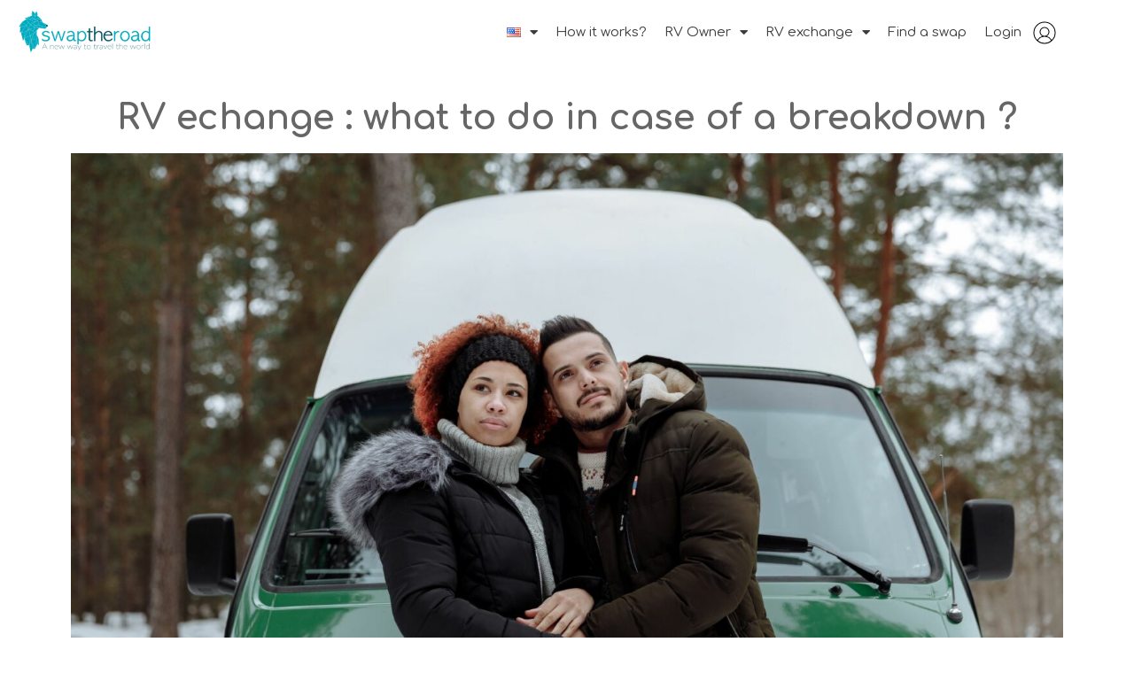

--- FILE ---
content_type: text/html; charset=UTF-8
request_url: https://www.swaptheroad.com/rv-echange-what-to-do-in-case-of-a-breakdown/
body_size: 44096
content:
<!doctype html>
<html lang="en-US">
<head>
	<meta charset="UTF-8">
	<meta name="viewport" content="width=device-width, initial-scale=1">
	<link rel="profile" href="https://gmpg.org/xfn/11">
	<meta name='robots' content='index, follow, max-image-preview:large, max-snippet:-1, max-video-preview:-1' />
	<style>img:is([sizes="auto" i], [sizes^="auto," i]) { contain-intrinsic-size: 3000px 1500px }</style>
	<link rel="alternate" href="https://www.swaptheroad.com/fr/echange-de-vr-que-faire-en-cas-de-panne/" hreflang="fr" />
<link rel="alternate" href="https://www.swaptheroad.com/rv-echange-what-to-do-in-case-of-a-breakdown/" hreflang="en" />

	<!-- This site is optimized with the Yoast SEO plugin v26.2 - https://yoast.com/wordpress/plugins/seo/ -->
	<title>RV echange : what to do in case of a breakdown ? - SwapTheRoad</title>
	<meta name="description" content="It is very important before every RV trip to know what you would have to do in case of an incident. What about RV breakdowns ?" />
	<link rel="canonical" href="https://www.swaptheroad.com/rv-echange-what-to-do-in-case-of-a-breakdown/" />
	<meta property="og:locale" content="en_US" />
	<meta property="og:locale:alternate" content="fr_FR" />
	<meta property="og:type" content="article" />
	<meta property="og:title" content="RV echange : what to do in case of a breakdown ? - SwapTheRoad" />
	<meta property="og:description" content="It is very important before every RV trip to know what you would have to do in case of an incident. What about RV breakdowns ?" />
	<meta property="og:url" content="https://www.swaptheroad.com/rv-echange-what-to-do-in-case-of-a-breakdown/" />
	<meta property="og:site_name" content="SwapTheRoad" />
	<meta property="article:publisher" content="https://www.facebook.com/SwapTheRoad" />
	<meta property="article:published_time" content="2021-12-23T06:21:26+00:00" />
	<meta property="article:modified_time" content="2022-02-20T14:00:41+00:00" />
	<meta property="og:image" content="https://www.swaptheroad.com/wp-content/uploads/2021/12/motor-home-breakdown2.jpg" />
	<meta property="og:image:width" content="1773" />
	<meta property="og:image:height" content="1182" />
	<meta property="og:image:type" content="image/jpeg" />
	<meta name="author" content="Maureen C." />
	<meta name="twitter:card" content="summary_large_image" />
	<meta name="twitter:creator" content="@swaptheroad" />
	<meta name="twitter:site" content="@swaptheroad" />
	<meta name="twitter:label1" content="Written by" />
	<meta name="twitter:data1" content="Maureen C." />
	<meta name="twitter:label2" content="Est. reading time" />
	<meta name="twitter:data2" content="6 minutes" />
	<script type="application/ld+json" class="yoast-schema-graph">{"@context":"https://schema.org","@graph":[{"@type":"Article","@id":"https://www.swaptheroad.com/rv-echange-what-to-do-in-case-of-a-breakdown/#article","isPartOf":{"@id":"https://www.swaptheroad.com/rv-echange-what-to-do-in-case-of-a-breakdown/"},"author":{"name":"Maureen C.","@id":"https://www.swaptheroad.com/#/schema/person/3b085de8cf096d0a0ee97e4c5e882122"},"headline":"RV echange : what to do in case of a breakdown ?","datePublished":"2021-12-23T06:21:26+00:00","dateModified":"2022-02-20T14:00:41+00:00","mainEntityOfPage":{"@id":"https://www.swaptheroad.com/rv-echange-what-to-do-in-case-of-a-breakdown/"},"wordCount":1111,"commentCount":0,"publisher":{"@id":"https://www.swaptheroad.com/#organization"},"image":{"@id":"https://www.swaptheroad.com/rv-echange-what-to-do-in-case-of-a-breakdown/#primaryimage"},"thumbnailUrl":"https://www.swaptheroad.com/wp-content/uploads/2021/12/motor-home-breakdown2.jpg","articleSection":["Swap"],"inLanguage":"en-US","potentialAction":[{"@type":"CommentAction","name":"Comment","target":["https://www.swaptheroad.com/rv-echange-what-to-do-in-case-of-a-breakdown/#respond"]}]},{"@type":"WebPage","@id":"https://www.swaptheroad.com/rv-echange-what-to-do-in-case-of-a-breakdown/","url":"https://www.swaptheroad.com/rv-echange-what-to-do-in-case-of-a-breakdown/","name":"RV echange : what to do in case of a breakdown ? - SwapTheRoad","isPartOf":{"@id":"https://www.swaptheroad.com/#website"},"primaryImageOfPage":{"@id":"https://www.swaptheroad.com/rv-echange-what-to-do-in-case-of-a-breakdown/#primaryimage"},"image":{"@id":"https://www.swaptheroad.com/rv-echange-what-to-do-in-case-of-a-breakdown/#primaryimage"},"thumbnailUrl":"https://www.swaptheroad.com/wp-content/uploads/2021/12/motor-home-breakdown2.jpg","datePublished":"2021-12-23T06:21:26+00:00","dateModified":"2022-02-20T14:00:41+00:00","description":"It is very important before every RV trip to know what you would have to do in case of an incident. What about RV breakdowns ?","breadcrumb":{"@id":"https://www.swaptheroad.com/rv-echange-what-to-do-in-case-of-a-breakdown/#breadcrumb"},"inLanguage":"en-US","potentialAction":[{"@type":"ReadAction","target":["https://www.swaptheroad.com/rv-echange-what-to-do-in-case-of-a-breakdown/"]}]},{"@type":"ImageObject","inLanguage":"en-US","@id":"https://www.swaptheroad.com/rv-echange-what-to-do-in-case-of-a-breakdown/#primaryimage","url":"https://www.swaptheroad.com/wp-content/uploads/2021/12/motor-home-breakdown2.jpg","contentUrl":"https://www.swaptheroad.com/wp-content/uploads/2021/12/motor-home-breakdown2.jpg","width":1773,"height":1182},{"@type":"BreadcrumbList","@id":"https://www.swaptheroad.com/rv-echange-what-to-do-in-case-of-a-breakdown/#breadcrumb","itemListElement":[{"@type":"ListItem","position":1,"name":"Home","item":"https://www.swaptheroad.com/"},{"@type":"ListItem","position":2,"name":"Swap","item":"https://www.swaptheroad.com/category/swap/"},{"@type":"ListItem","position":3,"name":"RV echange : what to do in case of a breakdown ?"}]},{"@type":"WebSite","@id":"https://www.swaptheroad.com/#website","url":"https://www.swaptheroad.com/","name":"SwapTheRoad","description":"Temporary exchange for recreational &amp; adventure vehicle","publisher":{"@id":"https://www.swaptheroad.com/#organization"},"potentialAction":[{"@type":"SearchAction","target":{"@type":"EntryPoint","urlTemplate":"https://www.swaptheroad.com/?s={search_term_string}"},"query-input":{"@type":"PropertyValueSpecification","valueRequired":true,"valueName":"search_term_string"}}],"inLanguage":"en-US"},{"@type":"Organization","@id":"https://www.swaptheroad.com/#organization","name":"SwapTheRoad","url":"https://www.swaptheroad.com/","logo":{"@type":"ImageObject","inLanguage":"en-US","@id":"https://www.swaptheroad.com/#/schema/logo/image/","url":"https://www.swaptheroad.com/wp-content/uploads/2023/09/new-baseline-2023-V2-MIN.png","contentUrl":"https://www.swaptheroad.com/wp-content/uploads/2023/09/new-baseline-2023-V2-MIN.png","width":1000,"height":309,"caption":"SwapTheRoad"},"image":{"@id":"https://www.swaptheroad.com/#/schema/logo/image/"},"sameAs":["https://www.facebook.com/SwapTheRoad","https://x.com/swaptheroad","https://www.instagram.com/swaptheroad/","https://www.linkedin.com/company/swaptheroad","https://www.youtube.com/channel/UCnYyOYkksR1hGEkXCp_cRCw"]},{"@type":"Person","@id":"https://www.swaptheroad.com/#/schema/person/3b085de8cf096d0a0ee97e4c5e882122","name":"Maureen C.","image":{"@type":"ImageObject","inLanguage":"en-US","@id":"https://www.swaptheroad.com/#/schema/person/image/","url":"https://secure.gravatar.com/avatar/967881198a1229e1df0535738c91577063c598961b0995333b35a96c5ddcfffa?s=96&d=mm&r=g","contentUrl":"https://secure.gravatar.com/avatar/967881198a1229e1df0535738c91577063c598961b0995333b35a96c5ddcfffa?s=96&d=mm&r=g","caption":"Maureen C."}}]}</script>
	<!-- / Yoast SEO plugin. -->



<script>
dataLayer = [{"title":"RV echange : what to do in case of a breakdown ?","author":"Maureen C.","wordcount":1097,"logged_in":"false","page_id":14392,"post_date":"2021-12-23 06:21:26","post_type":"post"}];
</script>
<!-- Google Tag Manager -->
<script>(function(w,d,s,l,i){w[l]=w[l]||[];w[l].push({'gtm.start':
new Date().getTime(),event:'gtm.js'});var f=d.getElementsByTagName(s)[0],
j=d.createElement(s),dl=l!='dataLayer'?'&l='+l:'';j.async=true;j.src=
'https://www.googletagmanager.com/gtm.js?id='+i+dl;f.parentNode.insertBefore(j,f);
})(window,document,'script','dataLayer','GTM-N9P3BMF');</script>
<!-- End Google Tag Manager --><script type='application/javascript'  id='pys-version-script'>console.log('PixelYourSite Free version 11.1.3');</script>
<link rel="alternate" type="application/rss+xml" title="SwapTheRoad &raquo; Feed" href="https://www.swaptheroad.com/feed/" />
<link rel="alternate" type="application/rss+xml" title="SwapTheRoad &raquo; Comments Feed" href="https://www.swaptheroad.com/comments/feed/" />
<link rel="alternate" type="application/rss+xml" title="SwapTheRoad &raquo; RV echange : what to do in case of a breakdown ? Comments Feed" href="https://www.swaptheroad.com/rv-echange-what-to-do-in-case-of-a-breakdown/feed/" />
<script>
window._wpemojiSettings = {"baseUrl":"https:\/\/s.w.org\/images\/core\/emoji\/16.0.1\/72x72\/","ext":".png","svgUrl":"https:\/\/s.w.org\/images\/core\/emoji\/16.0.1\/svg\/","svgExt":".svg","source":{"concatemoji":"https:\/\/www.swaptheroad.com\/wp-includes\/js\/wp-emoji-release.min.js?ver=6.8.3"}};
/*! This file is auto-generated */
!function(s,n){var o,i,e;function c(e){try{var t={supportTests:e,timestamp:(new Date).valueOf()};sessionStorage.setItem(o,JSON.stringify(t))}catch(e){}}function p(e,t,n){e.clearRect(0,0,e.canvas.width,e.canvas.height),e.fillText(t,0,0);var t=new Uint32Array(e.getImageData(0,0,e.canvas.width,e.canvas.height).data),a=(e.clearRect(0,0,e.canvas.width,e.canvas.height),e.fillText(n,0,0),new Uint32Array(e.getImageData(0,0,e.canvas.width,e.canvas.height).data));return t.every(function(e,t){return e===a[t]})}function u(e,t){e.clearRect(0,0,e.canvas.width,e.canvas.height),e.fillText(t,0,0);for(var n=e.getImageData(16,16,1,1),a=0;a<n.data.length;a++)if(0!==n.data[a])return!1;return!0}function f(e,t,n,a){switch(t){case"flag":return n(e,"\ud83c\udff3\ufe0f\u200d\u26a7\ufe0f","\ud83c\udff3\ufe0f\u200b\u26a7\ufe0f")?!1:!n(e,"\ud83c\udde8\ud83c\uddf6","\ud83c\udde8\u200b\ud83c\uddf6")&&!n(e,"\ud83c\udff4\udb40\udc67\udb40\udc62\udb40\udc65\udb40\udc6e\udb40\udc67\udb40\udc7f","\ud83c\udff4\u200b\udb40\udc67\u200b\udb40\udc62\u200b\udb40\udc65\u200b\udb40\udc6e\u200b\udb40\udc67\u200b\udb40\udc7f");case"emoji":return!a(e,"\ud83e\udedf")}return!1}function g(e,t,n,a){var r="undefined"!=typeof WorkerGlobalScope&&self instanceof WorkerGlobalScope?new OffscreenCanvas(300,150):s.createElement("canvas"),o=r.getContext("2d",{willReadFrequently:!0}),i=(o.textBaseline="top",o.font="600 32px Arial",{});return e.forEach(function(e){i[e]=t(o,e,n,a)}),i}function t(e){var t=s.createElement("script");t.src=e,t.defer=!0,s.head.appendChild(t)}"undefined"!=typeof Promise&&(o="wpEmojiSettingsSupports",i=["flag","emoji"],n.supports={everything:!0,everythingExceptFlag:!0},e=new Promise(function(e){s.addEventListener("DOMContentLoaded",e,{once:!0})}),new Promise(function(t){var n=function(){try{var e=JSON.parse(sessionStorage.getItem(o));if("object"==typeof e&&"number"==typeof e.timestamp&&(new Date).valueOf()<e.timestamp+604800&&"object"==typeof e.supportTests)return e.supportTests}catch(e){}return null}();if(!n){if("undefined"!=typeof Worker&&"undefined"!=typeof OffscreenCanvas&&"undefined"!=typeof URL&&URL.createObjectURL&&"undefined"!=typeof Blob)try{var e="postMessage("+g.toString()+"("+[JSON.stringify(i),f.toString(),p.toString(),u.toString()].join(",")+"));",a=new Blob([e],{type:"text/javascript"}),r=new Worker(URL.createObjectURL(a),{name:"wpTestEmojiSupports"});return void(r.onmessage=function(e){c(n=e.data),r.terminate(),t(n)})}catch(e){}c(n=g(i,f,p,u))}t(n)}).then(function(e){for(var t in e)n.supports[t]=e[t],n.supports.everything=n.supports.everything&&n.supports[t],"flag"!==t&&(n.supports.everythingExceptFlag=n.supports.everythingExceptFlag&&n.supports[t]);n.supports.everythingExceptFlag=n.supports.everythingExceptFlag&&!n.supports.flag,n.DOMReady=!1,n.readyCallback=function(){n.DOMReady=!0}}).then(function(){return e}).then(function(){var e;n.supports.everything||(n.readyCallback(),(e=n.source||{}).concatemoji?t(e.concatemoji):e.wpemoji&&e.twemoji&&(t(e.twemoji),t(e.wpemoji)))}))}((window,document),window._wpemojiSettings);
</script>
<link rel='stylesheet' id='sgr-css' href='https://www.swaptheroad.com/wp-content/plugins/simple-google-recaptcha/sgr.css?ver=1747672386' type='text/css' media='all' />
<style id='wp-emoji-styles-inline-css' type='text/css'>

	img.wp-smiley, img.emoji {
		display: inline !important;
		border: none !important;
		box-shadow: none !important;
		height: 1em !important;
		width: 1em !important;
		margin: 0 0.07em !important;
		vertical-align: -0.1em !important;
		background: none !important;
		padding: 0 !important;
	}
</style>
<style id='global-styles-inline-css' type='text/css'>
:root{--wp--preset--aspect-ratio--square: 1;--wp--preset--aspect-ratio--4-3: 4/3;--wp--preset--aspect-ratio--3-4: 3/4;--wp--preset--aspect-ratio--3-2: 3/2;--wp--preset--aspect-ratio--2-3: 2/3;--wp--preset--aspect-ratio--16-9: 16/9;--wp--preset--aspect-ratio--9-16: 9/16;--wp--preset--color--black: #000000;--wp--preset--color--cyan-bluish-gray: #abb8c3;--wp--preset--color--white: #ffffff;--wp--preset--color--pale-pink: #f78da7;--wp--preset--color--vivid-red: #cf2e2e;--wp--preset--color--luminous-vivid-orange: #ff6900;--wp--preset--color--luminous-vivid-amber: #fcb900;--wp--preset--color--light-green-cyan: #7bdcb5;--wp--preset--color--vivid-green-cyan: #00d084;--wp--preset--color--pale-cyan-blue: #8ed1fc;--wp--preset--color--vivid-cyan-blue: #0693e3;--wp--preset--color--vivid-purple: #9b51e0;--wp--preset--gradient--vivid-cyan-blue-to-vivid-purple: linear-gradient(135deg,rgba(6,147,227,1) 0%,rgb(155,81,224) 100%);--wp--preset--gradient--light-green-cyan-to-vivid-green-cyan: linear-gradient(135deg,rgb(122,220,180) 0%,rgb(0,208,130) 100%);--wp--preset--gradient--luminous-vivid-amber-to-luminous-vivid-orange: linear-gradient(135deg,rgba(252,185,0,1) 0%,rgba(255,105,0,1) 100%);--wp--preset--gradient--luminous-vivid-orange-to-vivid-red: linear-gradient(135deg,rgba(255,105,0,1) 0%,rgb(207,46,46) 100%);--wp--preset--gradient--very-light-gray-to-cyan-bluish-gray: linear-gradient(135deg,rgb(238,238,238) 0%,rgb(169,184,195) 100%);--wp--preset--gradient--cool-to-warm-spectrum: linear-gradient(135deg,rgb(74,234,220) 0%,rgb(151,120,209) 20%,rgb(207,42,186) 40%,rgb(238,44,130) 60%,rgb(251,105,98) 80%,rgb(254,248,76) 100%);--wp--preset--gradient--blush-light-purple: linear-gradient(135deg,rgb(255,206,236) 0%,rgb(152,150,240) 100%);--wp--preset--gradient--blush-bordeaux: linear-gradient(135deg,rgb(254,205,165) 0%,rgb(254,45,45) 50%,rgb(107,0,62) 100%);--wp--preset--gradient--luminous-dusk: linear-gradient(135deg,rgb(255,203,112) 0%,rgb(199,81,192) 50%,rgb(65,88,208) 100%);--wp--preset--gradient--pale-ocean: linear-gradient(135deg,rgb(255,245,203) 0%,rgb(182,227,212) 50%,rgb(51,167,181) 100%);--wp--preset--gradient--electric-grass: linear-gradient(135deg,rgb(202,248,128) 0%,rgb(113,206,126) 100%);--wp--preset--gradient--midnight: linear-gradient(135deg,rgb(2,3,129) 0%,rgb(40,116,252) 100%);--wp--preset--font-size--small: 13px;--wp--preset--font-size--medium: 20px;--wp--preset--font-size--large: 36px;--wp--preset--font-size--x-large: 42px;--wp--preset--spacing--20: 0.44rem;--wp--preset--spacing--30: 0.67rem;--wp--preset--spacing--40: 1rem;--wp--preset--spacing--50: 1.5rem;--wp--preset--spacing--60: 2.25rem;--wp--preset--spacing--70: 3.38rem;--wp--preset--spacing--80: 5.06rem;--wp--preset--shadow--natural: 6px 6px 9px rgba(0, 0, 0, 0.2);--wp--preset--shadow--deep: 12px 12px 50px rgba(0, 0, 0, 0.4);--wp--preset--shadow--sharp: 6px 6px 0px rgba(0, 0, 0, 0.2);--wp--preset--shadow--outlined: 6px 6px 0px -3px rgba(255, 255, 255, 1), 6px 6px rgba(0, 0, 0, 1);--wp--preset--shadow--crisp: 6px 6px 0px rgba(0, 0, 0, 1);}:root { --wp--style--global--content-size: 800px;--wp--style--global--wide-size: 1200px; }:where(body) { margin: 0; }.wp-site-blocks > .alignleft { float: left; margin-right: 2em; }.wp-site-blocks > .alignright { float: right; margin-left: 2em; }.wp-site-blocks > .aligncenter { justify-content: center; margin-left: auto; margin-right: auto; }:where(.wp-site-blocks) > * { margin-block-start: 24px; margin-block-end: 0; }:where(.wp-site-blocks) > :first-child { margin-block-start: 0; }:where(.wp-site-blocks) > :last-child { margin-block-end: 0; }:root { --wp--style--block-gap: 24px; }:root :where(.is-layout-flow) > :first-child{margin-block-start: 0;}:root :where(.is-layout-flow) > :last-child{margin-block-end: 0;}:root :where(.is-layout-flow) > *{margin-block-start: 24px;margin-block-end: 0;}:root :where(.is-layout-constrained) > :first-child{margin-block-start: 0;}:root :where(.is-layout-constrained) > :last-child{margin-block-end: 0;}:root :where(.is-layout-constrained) > *{margin-block-start: 24px;margin-block-end: 0;}:root :where(.is-layout-flex){gap: 24px;}:root :where(.is-layout-grid){gap: 24px;}.is-layout-flow > .alignleft{float: left;margin-inline-start: 0;margin-inline-end: 2em;}.is-layout-flow > .alignright{float: right;margin-inline-start: 2em;margin-inline-end: 0;}.is-layout-flow > .aligncenter{margin-left: auto !important;margin-right: auto !important;}.is-layout-constrained > .alignleft{float: left;margin-inline-start: 0;margin-inline-end: 2em;}.is-layout-constrained > .alignright{float: right;margin-inline-start: 2em;margin-inline-end: 0;}.is-layout-constrained > .aligncenter{margin-left: auto !important;margin-right: auto !important;}.is-layout-constrained > :where(:not(.alignleft):not(.alignright):not(.alignfull)){max-width: var(--wp--style--global--content-size);margin-left: auto !important;margin-right: auto !important;}.is-layout-constrained > .alignwide{max-width: var(--wp--style--global--wide-size);}body .is-layout-flex{display: flex;}.is-layout-flex{flex-wrap: wrap;align-items: center;}.is-layout-flex > :is(*, div){margin: 0;}body .is-layout-grid{display: grid;}.is-layout-grid > :is(*, div){margin: 0;}body{padding-top: 0px;padding-right: 0px;padding-bottom: 0px;padding-left: 0px;}a:where(:not(.wp-element-button)){text-decoration: underline;}:root :where(.wp-element-button, .wp-block-button__link){background-color: #32373c;border-width: 0;color: #fff;font-family: inherit;font-size: inherit;line-height: inherit;padding: calc(0.667em + 2px) calc(1.333em + 2px);text-decoration: none;}.has-black-color{color: var(--wp--preset--color--black) !important;}.has-cyan-bluish-gray-color{color: var(--wp--preset--color--cyan-bluish-gray) !important;}.has-white-color{color: var(--wp--preset--color--white) !important;}.has-pale-pink-color{color: var(--wp--preset--color--pale-pink) !important;}.has-vivid-red-color{color: var(--wp--preset--color--vivid-red) !important;}.has-luminous-vivid-orange-color{color: var(--wp--preset--color--luminous-vivid-orange) !important;}.has-luminous-vivid-amber-color{color: var(--wp--preset--color--luminous-vivid-amber) !important;}.has-light-green-cyan-color{color: var(--wp--preset--color--light-green-cyan) !important;}.has-vivid-green-cyan-color{color: var(--wp--preset--color--vivid-green-cyan) !important;}.has-pale-cyan-blue-color{color: var(--wp--preset--color--pale-cyan-blue) !important;}.has-vivid-cyan-blue-color{color: var(--wp--preset--color--vivid-cyan-blue) !important;}.has-vivid-purple-color{color: var(--wp--preset--color--vivid-purple) !important;}.has-black-background-color{background-color: var(--wp--preset--color--black) !important;}.has-cyan-bluish-gray-background-color{background-color: var(--wp--preset--color--cyan-bluish-gray) !important;}.has-white-background-color{background-color: var(--wp--preset--color--white) !important;}.has-pale-pink-background-color{background-color: var(--wp--preset--color--pale-pink) !important;}.has-vivid-red-background-color{background-color: var(--wp--preset--color--vivid-red) !important;}.has-luminous-vivid-orange-background-color{background-color: var(--wp--preset--color--luminous-vivid-orange) !important;}.has-luminous-vivid-amber-background-color{background-color: var(--wp--preset--color--luminous-vivid-amber) !important;}.has-light-green-cyan-background-color{background-color: var(--wp--preset--color--light-green-cyan) !important;}.has-vivid-green-cyan-background-color{background-color: var(--wp--preset--color--vivid-green-cyan) !important;}.has-pale-cyan-blue-background-color{background-color: var(--wp--preset--color--pale-cyan-blue) !important;}.has-vivid-cyan-blue-background-color{background-color: var(--wp--preset--color--vivid-cyan-blue) !important;}.has-vivid-purple-background-color{background-color: var(--wp--preset--color--vivid-purple) !important;}.has-black-border-color{border-color: var(--wp--preset--color--black) !important;}.has-cyan-bluish-gray-border-color{border-color: var(--wp--preset--color--cyan-bluish-gray) !important;}.has-white-border-color{border-color: var(--wp--preset--color--white) !important;}.has-pale-pink-border-color{border-color: var(--wp--preset--color--pale-pink) !important;}.has-vivid-red-border-color{border-color: var(--wp--preset--color--vivid-red) !important;}.has-luminous-vivid-orange-border-color{border-color: var(--wp--preset--color--luminous-vivid-orange) !important;}.has-luminous-vivid-amber-border-color{border-color: var(--wp--preset--color--luminous-vivid-amber) !important;}.has-light-green-cyan-border-color{border-color: var(--wp--preset--color--light-green-cyan) !important;}.has-vivid-green-cyan-border-color{border-color: var(--wp--preset--color--vivid-green-cyan) !important;}.has-pale-cyan-blue-border-color{border-color: var(--wp--preset--color--pale-cyan-blue) !important;}.has-vivid-cyan-blue-border-color{border-color: var(--wp--preset--color--vivid-cyan-blue) !important;}.has-vivid-purple-border-color{border-color: var(--wp--preset--color--vivid-purple) !important;}.has-vivid-cyan-blue-to-vivid-purple-gradient-background{background: var(--wp--preset--gradient--vivid-cyan-blue-to-vivid-purple) !important;}.has-light-green-cyan-to-vivid-green-cyan-gradient-background{background: var(--wp--preset--gradient--light-green-cyan-to-vivid-green-cyan) !important;}.has-luminous-vivid-amber-to-luminous-vivid-orange-gradient-background{background: var(--wp--preset--gradient--luminous-vivid-amber-to-luminous-vivid-orange) !important;}.has-luminous-vivid-orange-to-vivid-red-gradient-background{background: var(--wp--preset--gradient--luminous-vivid-orange-to-vivid-red) !important;}.has-very-light-gray-to-cyan-bluish-gray-gradient-background{background: var(--wp--preset--gradient--very-light-gray-to-cyan-bluish-gray) !important;}.has-cool-to-warm-spectrum-gradient-background{background: var(--wp--preset--gradient--cool-to-warm-spectrum) !important;}.has-blush-light-purple-gradient-background{background: var(--wp--preset--gradient--blush-light-purple) !important;}.has-blush-bordeaux-gradient-background{background: var(--wp--preset--gradient--blush-bordeaux) !important;}.has-luminous-dusk-gradient-background{background: var(--wp--preset--gradient--luminous-dusk) !important;}.has-pale-ocean-gradient-background{background: var(--wp--preset--gradient--pale-ocean) !important;}.has-electric-grass-gradient-background{background: var(--wp--preset--gradient--electric-grass) !important;}.has-midnight-gradient-background{background: var(--wp--preset--gradient--midnight) !important;}.has-small-font-size{font-size: var(--wp--preset--font-size--small) !important;}.has-medium-font-size{font-size: var(--wp--preset--font-size--medium) !important;}.has-large-font-size{font-size: var(--wp--preset--font-size--large) !important;}.has-x-large-font-size{font-size: var(--wp--preset--font-size--x-large) !important;}
:root :where(.wp-block-pullquote){font-size: 1.5em;line-height: 1.6;}
</style>
<link rel='stylesheet' id='custom-elementor-widgets-frontend-css' href='https://www.swaptheroad.com/wp-content/plugins/wordpress-addon-swaptheroad/assets/css/frontend.min.css?ver=1.2.23' type='text/css' media='all' />
<style id='medialem-global-settings-styles-inline-css' type='text/css'>
/* custom-elementor-widgets 1.2.23 -- medialem-global-settings-styles */
:root {
	/* Colors */
	--medialem-globalsettings-color-primary: #00AABF;
	--medialem-globalsettings-color-secondary: #3B3C3E;
	--medialem-globalsettings-color-text: #7A7A7A;
	--medialem-globalsettings-color-accent: #91BB54;

	/* Fonts */
	--medialem-globalsettings-font-family-primary: Comfortaa; /* Titres principaux */
	--medialem-globalsettings-font-weight-primary: 600;
	--medialem-globalsettings-font-family-secondary: Comfortaa; /* Titres secondaires */
	--medialem-globalsettings-font-weight-secondary: normal;
	--medialem-globalsettings-font-family-text: Comfortaa; /* Texte de corps */
	--medialem-globalsettings-font-weight-text: normal;
	--medialem-globalsettings-font-family-accent: Comfortaa; /* Texte d’accentuation */
	--medialem-globalsettings-font-weight-accent: 600;
}

</style>
<link rel='stylesheet' id='hello-elementor-css' href='https://www.swaptheroad.com/wp-content/themes/hello-elementor/assets/css/reset.css?ver=3.4.5' type='text/css' media='all' />
<link rel='stylesheet' id='hello-elementor-theme-style-css' href='https://www.swaptheroad.com/wp-content/themes/hello-elementor/assets/css/theme.css?ver=3.4.5' type='text/css' media='all' />
<link rel='stylesheet' id='hello-elementor-header-footer-css' href='https://www.swaptheroad.com/wp-content/themes/hello-elementor/assets/css/header-footer.css?ver=3.4.5' type='text/css' media='all' />
<link rel='stylesheet' id='elementor-frontend-css' href='https://www.swaptheroad.com/wp-content/plugins/elementor/assets/css/frontend.min.css?ver=3.32.5' type='text/css' media='all' />
<link rel='stylesheet' id='widget-image-css' href='https://www.swaptheroad.com/wp-content/plugins/elementor/assets/css/widget-image.min.css?ver=3.32.5' type='text/css' media='all' />
<link rel='stylesheet' id='widget-heading-css' href='https://www.swaptheroad.com/wp-content/plugins/elementor/assets/css/widget-heading.min.css?ver=3.32.5' type='text/css' media='all' />
<link rel='stylesheet' id='widget-nav-menu-css' href='https://www.swaptheroad.com/wp-content/plugins/elementor-pro/assets/css/widget-nav-menu.min.css' type='text/css' media='all' />
<link rel='stylesheet' id='notifier-css-css' href='https://www.swaptheroad.com/wp-content/plugins/wordpress-addon-swaptheroad/assets/css/notifier.css' type='text/css' media='all' />
<link rel='stylesheet' id='widget-spacer-css' href='https://www.swaptheroad.com/wp-content/plugins/elementor/assets/css/widget-spacer.min.css?ver=3.32.5' type='text/css' media='all' />
<link rel='stylesheet' id='widget-icon-box-css' href='https://www.swaptheroad.com/wp-content/plugins/elementor/assets/css/widget-icon-box.min.css?ver=3.32.5' type='text/css' media='all' />
<link rel='stylesheet' id='widget-social-icons-css' href='https://www.swaptheroad.com/wp-content/plugins/elementor/assets/css/widget-social-icons.min.css?ver=3.32.5' type='text/css' media='all' />
<link rel='stylesheet' id='e-apple-webkit-css' href='https://www.swaptheroad.com/wp-content/plugins/elementor/assets/css/conditionals/apple-webkit.min.css?ver=3.32.5' type='text/css' media='all' />
<link rel='stylesheet' id='widget-divider-css' href='https://www.swaptheroad.com/wp-content/plugins/elementor/assets/css/widget-divider.min.css?ver=3.32.5' type='text/css' media='all' />
<link rel='stylesheet' id='widget-icon-list-css' href='https://www.swaptheroad.com/wp-content/plugins/elementor/assets/css/widget-icon-list.min.css' type='text/css' media='all' />
<link rel='stylesheet' id='elementor-icons-css' href='https://www.swaptheroad.com/wp-content/plugins/elementor/assets/lib/eicons/css/elementor-icons.min.css?ver=5.44.0' type='text/css' media='all' />
<link rel='stylesheet' id='elementor-post-3632-css' href='https://www.swaptheroad.com/wp-content/uploads/elementor/css/post-3632.css?ver=1766323754' type='text/css' media='all' />
<link rel='stylesheet' id='widget-author-box-css' href='https://www.swaptheroad.com/wp-content/plugins/elementor-pro/assets/css/widget-author-box.min.css?ver=3.32.3' type='text/css' media='all' />
<link rel='stylesheet' id='widget-share-buttons-css' href='https://www.swaptheroad.com/wp-content/plugins/elementor-pro/assets/css/widget-share-buttons.min.css?ver=3.32.3' type='text/css' media='all' />
<link rel='stylesheet' id='elementor-icons-shared-0-css' href='https://www.swaptheroad.com/wp-content/plugins/elementor/assets/lib/font-awesome/css/fontawesome.min.css?ver=5.15.3' type='text/css' media='all' />
<link rel='stylesheet' id='elementor-icons-fa-solid-css' href='https://www.swaptheroad.com/wp-content/plugins/elementor/assets/lib/font-awesome/css/solid.min.css?ver=5.15.3' type='text/css' media='all' />
<link rel='stylesheet' id='elementor-icons-fa-brands-css' href='https://www.swaptheroad.com/wp-content/plugins/elementor/assets/lib/font-awesome/css/brands.min.css?ver=5.15.3' type='text/css' media='all' />
<link rel='stylesheet' id='widget-post-navigation-css' href='https://www.swaptheroad.com/wp-content/plugins/elementor-pro/assets/css/widget-post-navigation.min.css?ver=3.32.3' type='text/css' media='all' />
<link rel='stylesheet' id='widget-posts-css' href='https://www.swaptheroad.com/wp-content/plugins/elementor-pro/assets/css/widget-posts.min.css?ver=3.32.3' type='text/css' media='all' />
<link rel='stylesheet' id='widget-post-info-css' href='https://www.swaptheroad.com/wp-content/plugins/elementor-pro/assets/css/widget-post-info.min.css?ver=3.32.3' type='text/css' media='all' />
<link rel='stylesheet' id='elementor-icons-fa-regular-css' href='https://www.swaptheroad.com/wp-content/plugins/elementor/assets/lib/font-awesome/css/regular.min.css?ver=5.15.3' type='text/css' media='all' />
<link rel='stylesheet' id='elementor-post-14392-css' href='https://www.swaptheroad.com/wp-content/uploads/elementor/css/post-14392.css?ver=1766442845' type='text/css' media='all' />
<link rel='stylesheet' id='elementor-post-8671-css' href='https://www.swaptheroad.com/wp-content/uploads/elementor/css/post-8671.css?ver=1766323755' type='text/css' media='all' />
<link rel='stylesheet' id='elementor-post-6796-css' href='https://www.swaptheroad.com/wp-content/uploads/elementor/css/post-6796.css?ver=1766323755' type='text/css' media='all' />
<link rel='stylesheet' id='dashicons-css' href='https://www.swaptheroad.com/wp-includes/css/dashicons.min.css?ver=6.8.3' type='text/css' media='all' />
<link rel='stylesheet' id='eael-general-css' href='https://www.swaptheroad.com/wp-content/plugins/essential-addons-for-elementor-lite/assets/front-end/css/view/general.min.css?ver=6.3.3' type='text/css' media='all' />
<link rel='stylesheet' id='sib-front-css-css' href='https://www.swaptheroad.com/wp-content/plugins/mailin/css/mailin-front.css?ver=6.8.3' type='text/css' media='all' />
<link rel='stylesheet' id='elementor-gf-comfortaa-css' href='https://fonts.googleapis.com/css?family=Comfortaa:100,100italic,200,200italic,300,300italic,400,400italic,500,500italic,600,600italic,700,700italic,800,800italic,900,900italic&#038;display=auto' type='text/css' media='all' />
<link rel='stylesheet' id='elementor-gf-robotocondensed-css' href='https://fonts.googleapis.com/css?family=Roboto+Condensed:100,100italic,200,200italic,300,300italic,400,400italic,500,500italic,600,600italic,700,700italic,800,800italic,900,900italic&#038;display=auto' type='text/css' media='all' />
<link rel='stylesheet' id='elementor-gf-roboto-css' href='https://fonts.googleapis.com/css?family=Roboto:100,100italic,200,200italic,300,300italic,400,400italic,500,500italic,600,600italic,700,700italic,800,800italic,900,900italic&#038;display=auto' type='text/css' media='all' />
<script id="sgr-js-extra">
var sgr = {"sgr_site_key":"6LegyOQZAAAAAMTD_rmEXowLZZ5IJcvWyFgEKjQ3"};
</script>
<script src="https://www.swaptheroad.com/wp-content/plugins/simple-google-recaptcha/sgr.js?ver=1747672386" id="sgr-js"></script>
<script src="https://www.swaptheroad.com/wp-content/plugins/wordpress-addon-swaptheroad/assets/js/map-toggle.js?ver=1.2.23" id="map_toggle-js"></script>
<script id="medialem-global-settings-scripts-js-after">
/* custom-elementor-widgets 1.2.23 -- medialem-global-settings-scripts */
var
	MedialemGlboalSettings            = {"colors":{"primary":"#00AABF","secondary":"#3B3C3E","text":"#7A7A7A","accent":"#91BB54"},"fonts":{"primary":{"_id":"primary","title":"Titres principaux","typography_typography":"custom","typography_font_family":"Comfortaa","typography_font_weight":"600"},"secondary":{"_id":"secondary","title":"Titres secondaires","typography_typography":"custom","typography_font_family":"Comfortaa","typography_font_weight":"normal"},"text":{"_id":"text","title":"Texte de corps","typography_typography":"custom","typography_font_family":"Comfortaa","typography_font_weight":"normal"},"accent":{"_id":"accent","title":"Texte d\u2019accentuation","typography_typography":"custom","typography_font_family":"Comfortaa","typography_font_weight":"600"}}},
	nextPlatformMapMainPrimaryColor   = "#00AABF",
	nextPlatformMapMainSecondaryColor = "#3B3C3E",
	razzleFontFamily                  = "Comfortaa";
</script>
<script id="jquery-core-js-extra">
var pysFacebookRest = {"restApiUrl":"https:\/\/www.swaptheroad.com\/wp-json\/pys-facebook\/v1\/event","debug":""};
</script>
<script src="https://www.swaptheroad.com/wp-includes/js/jquery/jquery.min.js?ver=3.7.1" id="jquery-core-js"></script>
<script src="https://www.swaptheroad.com/wp-includes/js/jquery/jquery-migrate.min.js?ver=3.4.1" id="jquery-migrate-js"></script>
<script src="https://cdn.jsdelivr.net/npm/lodash@4.17.21/lodash.min.js?ver=6.8.3" id="lodash417-js"></script>
<script src="https://cdn.jsdelivr.net/npm/dayjs@1.11.12/dayjs.min.js?ver=6.8.3" id="dayjs-js"></script>
<script src="https://cdn.jsdelivr.net/npm/dayjs@1.11.12/plugin/utc.js?ver=6.8.3" id="dayjs-utc-js"></script>
<script src="https://cdn.jsdelivr.net/npm/dayjs@1.11.12/plugin/relativeTime.js?ver=6.8.3" id="dayjs-relativeTime-js"></script>
<script src="https://cdn.jsdelivr.net/npm/dayjs@1.11.12/locale/en.js?ver=6.8.3" id="dayjs-locale-en-js"></script>
<script src="https://cdn.jsdelivr.net/npm/dayjs@1.11.12/locale/fr.js?ver=6.8.3" id="dayjs-locale-fr-js"></script>
<script src="https://cdn.jsdelivr.net/npm/dayjs@1.11.12/locale/es.js?ver=6.8.3" id="dayjs-locale-es-js"></script>
<script src="https://cdn.jsdelivr.net/npm/dayjs@1.11.12/locale/de.js?ver=6.8.3" id="dayjs-locale-de-js"></script>
<script src="https://cdn.jsdelivr.net/npm/dayjs@1.11.12/locale/ar.js?ver=6.8.3" id="dayjs-locale-ar-js"></script>
<script src="https://cdn.jsdelivr.net/npm/@popperjs/core@2.11.8/dist/umd/popper.min.js?ver=6.8.3" id="popper-js"></script>
<script src="https://cdn.jsdelivr.net/npm/infinite-scroll@4.0.1/dist/infinite-scroll.pkgd.min.js?ver=6.8.3" id="infinite-scroll-js"></script>
<script src="https://www.swaptheroad.com/wp-content/plugins/pixelyoursite/dist/scripts/jquery.bind-first-0.2.3.min.js?ver=6.8.3" id="jquery-bind-first-js"></script>
<script src="https://www.swaptheroad.com/wp-content/plugins/pixelyoursite/dist/scripts/js.cookie-2.1.3.min.js?ver=2.1.3" id="js-cookie-pys-js"></script>
<script src="https://www.swaptheroad.com/wp-content/plugins/pixelyoursite/dist/scripts/tld.min.js?ver=2.3.1" id="js-tld-js"></script>
<script id="pys-js-extra">
var pysOptions = {"staticEvents":{"facebook":{"init_event":[{"delay":0,"type":"static","ajaxFire":true,"name":"PageView","pixelIds":["408406410638743"],"eventID":"cb2d57d1-3f38-4fcc-9537-799f0c644824","params":{"post_category":"Swap","page_title":"RV echange : what to do in case of a breakdown ?","post_type":"post","post_id":14392,"plugin":"PixelYourSite","user_role":"guest","event_url":"www.swaptheroad.com\/rv-echange-what-to-do-in-case-of-a-breakdown\/"},"e_id":"init_event","ids":[],"hasTimeWindow":false,"timeWindow":0,"woo_order":"","edd_order":""}]}},"dynamicEvents":[],"triggerEvents":[],"triggerEventTypes":[],"facebook":{"pixelIds":["408406410638743"],"advancedMatching":{"external_id":"caebcfbdcfdfeefaceeabdeabedcf"},"advancedMatchingEnabled":true,"removeMetadata":false,"wooVariableAsSimple":false,"serverApiEnabled":true,"wooCRSendFromServer":false,"send_external_id":null,"enabled_medical":false,"do_not_track_medical_param":["event_url","post_title","page_title","landing_page","content_name","categories","category_name","tags"],"meta_ldu":false},"debug":"","siteUrl":"https:\/\/www.swaptheroad.com","ajaxUrl":"https:\/\/www.swaptheroad.com\/wp-admin\/admin-ajax.php","ajax_event":"17cf5a16e3","enable_remove_download_url_param":"1","cookie_duration":"7","last_visit_duration":"60","enable_success_send_form":"","ajaxForServerEvent":"1","ajaxForServerStaticEvent":"1","useSendBeacon":"1","send_external_id":"1","external_id_expire":"180","track_cookie_for_subdomains":"1","google_consent_mode":"1","gdpr":{"ajax_enabled":true,"all_disabled_by_api":true,"facebook_disabled_by_api":false,"analytics_disabled_by_api":false,"google_ads_disabled_by_api":false,"pinterest_disabled_by_api":false,"bing_disabled_by_api":false,"externalID_disabled_by_api":false,"facebook_prior_consent_enabled":true,"analytics_prior_consent_enabled":true,"google_ads_prior_consent_enabled":null,"pinterest_prior_consent_enabled":true,"bing_prior_consent_enabled":true,"cookiebot_integration_enabled":false,"cookiebot_facebook_consent_category":"marketing","cookiebot_analytics_consent_category":"statistics","cookiebot_tiktok_consent_category":"marketing","cookiebot_google_ads_consent_category":"marketing","cookiebot_pinterest_consent_category":"marketing","cookiebot_bing_consent_category":"marketing","consent_magic_integration_enabled":false,"real_cookie_banner_integration_enabled":false,"cookie_notice_integration_enabled":false,"cookie_law_info_integration_enabled":true,"analytics_storage":{"enabled":true,"value":"granted","filter":false},"ad_storage":{"enabled":true,"value":"granted","filter":false},"ad_user_data":{"enabled":true,"value":"granted","filter":false},"ad_personalization":{"enabled":true,"value":"granted","filter":false}},"cookie":{"disabled_all_cookie":false,"disabled_start_session_cookie":false,"disabled_advanced_form_data_cookie":false,"disabled_landing_page_cookie":false,"disabled_first_visit_cookie":false,"disabled_trafficsource_cookie":false,"disabled_utmTerms_cookie":false,"disabled_utmId_cookie":false},"tracking_analytics":{"TrafficSource":"direct","TrafficLanding":"undefined","TrafficUtms":[],"TrafficUtmsId":[]},"GATags":{"ga_datalayer_type":"default","ga_datalayer_name":"dataLayerPYS"},"woo":{"enabled":false},"edd":{"enabled":false},"cache_bypass":"1768530651"};
</script>
<script src="https://www.swaptheroad.com/wp-content/plugins/pixelyoursite/dist/scripts/public.js?ver=11.1.3" id="pys-js"></script>
<script id="sib-front-js-js-extra">
var sibErrMsg = {"invalidMail":"Please fill out valid email address","requiredField":"Please fill out required fields","invalidDateFormat":"Please fill out valid date format","invalidSMSFormat":"Please fill out valid phone number"};
var ajax_sib_front_object = {"ajax_url":"https:\/\/www.swaptheroad.com\/wp-admin\/admin-ajax.php","ajax_nonce":"90412b3326","flag_url":"https:\/\/www.swaptheroad.com\/wp-content\/plugins\/mailin\/img\/flags\/"};
</script>
<script src="https://www.swaptheroad.com/wp-content/plugins/mailin/js/mailin-front.js?ver=1761561618" id="sib-front-js-js"></script>
<link rel="https://api.w.org/" href="https://www.swaptheroad.com/wp-json/" /><link rel="alternate" title="JSON" type="application/json" href="https://www.swaptheroad.com/wp-json/wp/v2/posts/14392" /><link rel="EditURI" type="application/rsd+xml" title="RSD" href="https://www.swaptheroad.com/xmlrpc.php?rsd" />
<meta name="generator" content="WordPress 6.8.3" />
<link rel='shortlink' href='https://www.swaptheroad.com/?p=14392' />
<link rel="alternate" title="oEmbed (JSON)" type="application/json+oembed" href="https://www.swaptheroad.com/wp-json/oembed/1.0/embed?url=https%3A%2F%2Fwww.swaptheroad.com%2Frv-echange-what-to-do-in-case-of-a-breakdown%2F" />
<link rel="alternate" title="oEmbed (XML)" type="text/xml+oembed" href="https://www.swaptheroad.com/wp-json/oembed/1.0/embed?url=https%3A%2F%2Fwww.swaptheroad.com%2Frv-echange-what-to-do-in-case-of-a-breakdown%2F&#038;format=xml" />
<style id="essential-blocks-global-styles">
            :root {
                --eb-global-primary-color: #101828;
--eb-global-secondary-color: #475467;
--eb-global-tertiary-color: #98A2B3;
--eb-global-text-color: #475467;
--eb-global-heading-color: #1D2939;
--eb-global-link-color: #444CE7;
--eb-global-background-color: #F9FAFB;
--eb-global-button-text-color: #FFFFFF;
--eb-global-button-background-color: #101828;
--eb-gradient-primary-color: linear-gradient(90deg, hsla(259, 84%, 78%, 1) 0%, hsla(206, 67%, 75%, 1) 100%);
--eb-gradient-secondary-color: linear-gradient(90deg, hsla(18, 76%, 85%, 1) 0%, hsla(203, 69%, 84%, 1) 100%);
--eb-gradient-tertiary-color: linear-gradient(90deg, hsla(248, 21%, 15%, 1) 0%, hsla(250, 14%, 61%, 1) 100%);
--eb-gradient-background-color: linear-gradient(90deg, rgb(250, 250, 250) 0%, rgb(233, 233, 233) 49%, rgb(244, 243, 243) 100%);

                --eb-tablet-breakpoint: 1024px;
--eb-mobile-breakpoint: 767px;

            }
            
            
        </style><meta name="description" content="It is very important before every RV trip to know what you would have to do in case of an incident. What about RV breakdowns ?">
<meta name="generator" content="Elementor 3.32.5; features: additional_custom_breakpoints; settings: css_print_method-external, google_font-enabled, font_display-auto">
<style>
.elementor-star-rating {
  color:#ccd6df;
  font-family:eicons;
  display:inline-block
}
.elementor-star-rating i {
  display:inline-block;
  position:relative;
  font-style:normal;
  cursor:default
}
.elementor-star-rating i:before {
  content:"\e934";
  display:block;
  font-size:inherit;
  font-family:inherit;
  position:absolute;
  overflow:hidden;
  color:#f0ad4e;
  top:0;
  left:0
}
.elementor-star-rating .elementor-star-empty:before {
  content:none
}
.elementor-star-rating .elementor-star-1:before {
  width:10%
}
.elementor-star-rating .elementor-star-2:before {
  width:20%
}
.elementor-star-rating .elementor-star-3:before {
  width:30%
}
.elementor-star-rating .elementor-star-4:before {
  width:40%
}
.elementor-star-rating .elementor-star-5:before {
  width:50%
}
.elementor-star-rating .elementor-star-6:before {
  width:60%
}
.elementor-star-rating .elementor-star-7:before {
  width:70%
}
.elementor-star-rating .elementor-star-8:before {
  width:80%
}
.elementor-star-rating .elementor-star-9:before {
  width:90%
}
.elementor-star-rating__wrapper {
  display:flex;
  align-items:center
}
.elementor-star-rating__title {
  margin-right:10px
}
.elementor-star-rating--align-right .elementor-star-rating__wrapper {
  text-align:right;
  justify-content:flex-end
}
.elementor-star-rating--align-left .elementor-star-rating__wrapper {
  text-align:left;
  justify-content:flex-start
}
.elementor-star-rating--align-center .elementor-star-rating__wrapper {
  text-align:center;
  justify-content:center
}
.elementor-star-rating--align-justify .elementor-star-rating__title {
  margin-right:auto
}
@media (max-width:1024px) {
  .elementor-star-rating-tablet--align-right .elementor-star-rating__wrapper {
    text-align:right;
    justify-content:flex-end
  }
  .elementor-star-rating-tablet--align-left .elementor-star-rating__wrapper {
    text-align:left;
    justify-content:flex-start
  }
  .elementor-star-rating-tablet--align-center .elementor-star-rating__wrapper {
    text-align:center;
    justify-content:center
  }
  .elementor-star-rating-tablet--align-justify .elementor-star-rating__title {
    margin-right:auto
  }
}
@media (max-width:767px) {
  .elementor-star-rating-mobile--align-right .elementor-star-rating__wrapper {
    text-align:right;
    justify-content:flex-end
  }
  .elementor-star-rating-mobile--align-left .elementor-star-rating__wrapper {
    text-align:left;
    justify-content:flex-start
  }
  .elementor-star-rating-mobile--align-center .elementor-star-rating__wrapper {
    text-align:center;
    justify-content:center
  }
  .elementor-star-rating-mobile--align-justify .elementor-star-rating__title {
    margin-right:auto
  }
}
.last-star {
  letter-spacing:0
}
.elementor--star-style-star_unicode .elementor-star-rating {
  font-family:Arial,Helvetica,sans-serif
}
.elementor--star-style-star_unicode .elementor-star-rating i:not(.elementor-star-empty):before {
  content:"★"
}
	
.swiper-slide .elementor-carousel-image {
  height: 150px;
	background-position: center center;
	background-size: cover;
}
.elementor-main-swiper.swiper-container {
  overflow: hidden;
}
	
.elementor-4977 .elementor-element.elementor-element-29702842 .elementor-icon-box-content .elementor-icon-box-title {
  margin-block-start: 0rem;
}
.elementor-widget-icon-box.elementor-vertical-align-top.elementor-element-29702842 .elementor-icon-box-wrapper {
  align-items: flex-start;
}
.elementor-icon-box-content {
  align-items: flex-start;
}
.elementor-element-eb5ec49 .elementor-widget-wrap {
  align-content: flex-start;
}
.elementor-element.elementor-element-3f79d719.elementor-widget.elementor-widget-text-editor {
  align-content: flex-start;
  display: flex;
}
.elementor-4977 .elementor-element.elementor-element-3f79d719 > .elementor-widget-container {
  align-content: flex-start;
  display: flex;  
}
.elementor-4977 .elementor-element.elementor-element-3f79d719 > .elementor-widget-container p {
  margin: 0 
}
.elementor-column.elementor-col-50.elementor-top-column.elementor-element.elementor-element-4c8a052c {
  padding: 10px;
}
.elementor-column.elementor-col-50.elementor-top-column.elementor-element.elementor-element-6f5f4737 {
  padding: 10px;
}
.elementor-4977 .elementor-element.elementor-element-1ca99f27:not(.elementor-motion-effects-element-type-background) > .elementor-column-wrap, .elementor-4977 .elementor-element.elementor-element-1ca99f27 > .elementor-column-wrap > .elementor-motion-effects-container > .elementor-motion-effects-layer {
  padding: 20px
}
.elementor-4977 .elementor-element.elementor-element-3a77bfa8 .elementor-image-box-wrapper .elementor-image-box-img {
  display: inline-block;
}
.elementor-column.elementor-col-66.elementor-top-column.elementor-element.elementor-element-79696684 {
  padding: 20px;
}
.elementor-element-f0efbd9, .elementor-element-5b6064e3, .elementor-element-62c17907, .elementor-element-1ebe35a6, .elementor-element-5dd9ca2, .elementor-element-38c3bb45, .elementor-element-38474aff, .elementor-element-1ceb78d, .elementor-element-632761ad, .elementor-element-6da01620, .elementor-element-7a0b8b6d {
  padding: 20px;
}

</style>
<style>
.elementor-column.elementor-col-66.elementor-top-column.elementor-element.elementor-element-847cb75 {
  padding: 40px;
}
.elementor-6623 .elementor-element.elementor-element-53fc04e:not(.elementor-motion-effects-element-type-background) > .elementor-column-wrap {
  padding: 40px
}
.elementor-element.elementor-element-543b6c8.elementor-align-center.elementor-widget.elementor-widget-button a {
  color: #FFF;
}
.elementor-element.elementor-element-6a3bd04.elementor-widget.elementor-widget-spacer {
  display: none;
}
.elementor-column.elementor-col-50.elementor-inner-column.elementor-element.elementor-element-81eeec1 {
  padding: 0px 20px;
}
</style>
<script>
	(function () {
		window.addEventListener('DOMContentLoaded', function () {
			// console.debug("LOADED");
			document.querySelectorAll('.lang-item > a[lang][hreflang]').forEach(function(element) {
				let lang = element.getAttribute("lang");
				if (lang) {
					lang = lang.slice(0, 2);
				} else {
					lang = ''
				}
				if (lang === 'en') {
					lang = '';
				} else {
					lang = '/' + lang;
				}
				const match = window.location.pathname.match(/^\/(?:(fr|es)\/)?vehicles(\/.*)?$/);
				if (match) {
					// element.href = lang + '/vehicles' + (match[2] || '');
					element.href = lang + '/';
					return;
				}
				if (window.location.pathname.startsWith("/app/")) {
					element.href = lang + '/';
				}
			});
		});

	})();
</script>
<script > 
	var nextPlatformMapMainPrimaryColor = '#19B2C5';
	var nextPlatformMapContrastTextForPrimaryColor = '#ffffff';
	var nextPlatformMapMainSecondaryColor = '#91BB54';
	var nextPlatformMapContrastTextForSecondaryColor = '#ffffff';
</script>
<script>
	window.addEventListener("DOMContentLoaded", function() {
		if (location.pathname.match(/\/vehicles\b/)) {
			const URL = "/wp-content/plugins/wordpress-addon-release/assets/css/notifier.css?ver=1.1.1"
			const link = document.createElement("link")
			link.rel = "stylesheet"
			link.href = URL
			link.id = "notifier-css-css"
			document.head.appendChild(link)
		}
	})
</script>
<link rel="stylesheet" id="elementor-post-4977-css" href="https://www.swaptheroad.com/wp-content/uploads/elementor/css/post-4977.css?ver=1701083546" type="text/css" media="all">
<style>
	/* Footer */
.elementor-location-footer a {
  color: #00aabf
}
	/* Listing > Rating */
.elementor-element.elementor-element-9e78cae.elementor-star-rating--align-left.elementor--star-style-star_fontawesome.elementor-widget.elementor-widget-star-rating {
	display: none;
}
	/* Header RP Menu Toggle */
	
	.medialem-header-last-column:not(.medialem-done-loading) .medialem-rp-menu--register,
	.medialem-header-last-column.medialem-done-loading:not(.medialem-is-logged-in) .medialem-rp-menu--register,
	.medialem-header-last-column.medialem-done-loading.medialem-is-logged-in .medialem-rp-menu--name,
	.medialem-header-last-column.medialem-done-loading.medialem-is-logged-in .medialem-notifier-widget {
		display: block;
		visibility: visible;
	}
	.medialem-header-last-column:not(.medialem-done-loading) .medialem-rp-menu--name,
	.medialem-header-last-column.medialem-done-loading:not(.medialem-is-logged-in) .medialem-rp-menu--name,
	.medialem-header-last-column.medialem-done-loading.medialem-is-logged-in .medialem-rp-menu--register,
	.medialem-header-last-column:not(.medialem-done-loading) .medialem-notifier-widget,
	.medialem-header-last-column.medialem-done-loading:not(.medialem-is-logged-in) .medialem-notifier-widget {
		display: none;
		visibility: hidden;
	}

	.medialem-header-last-column:not(.medialem-done-loading) .medialem-loading-icon {
		display: block;
		visibility: visible;
	}
	.medialem-header-last-column:not(.medialem-done-loading) .medialem-rp-menu,
	.medialem-header-last-column:not(.medialem-done-loading) .medialem-signup-button,
	.medialem-header-last-column:not(.medialem-done-loading) .medialem-user-icon {
		display: none;
		visibility: hidden;
	}
	.medialem-header-last-column.medialem-done-loading .medialem-loading-icon {
		display: none;
		visibility: hidden;
	}
	.medialem-header-last-column.medialem-done-loading:not(.medialem-is-logged-in) .medialem-rp-menu {
		display: none;
		visibility: hidden;
	}
	.medialem-header-last-column.medialem-done-loading:not(.medialem-is-logged-in) .medialem-signup-button {
		display: block;
		visibility: visible;
	}
	.medialem-header-last-column.medialem-done-loading.medialem-is-logged-in .medialem-rp-menu {
		display: block;
		visibility: visible;
	}
	.medialem-header-last-column.medialem-done-loading.medialem-is-logged-in .medialem-signup-button {
		display: none;
		visibility: hidden;
	}
	
	/* --- */
	.medialem-header-responsive-column:not(.medialem-done-loading) .medialem-rp-menu--name,
	.medialem-header-responsive-column:not(.medialem-done-loading) .medialem-rp-menu--amount,
	.medialem-header-responsive-column:not(.medialem-done-loading) .medialem-rp-menu--warning-zone,
	.medialem-header-responsive-column:not(.medialem-done-loading) .medialem-rp-menu--invite,
	.medialem-header-responsive-column:not(.medialem-done-loading) .medialem-rp-menu--buy-rp,
	.medialem-header-responsive-column.medialem-done-loading:not(.medialem-is-logged-in) .medialem-rp-menu--name,
	.medialem-header-responsive-column.medialem-done-loading:not(.medialem-is-logged-in) .medialem-rp-menu--amount,
	.medialem-header-responsive-column.medialem-done-loading:not(.medialem-is-logged-in) .medialem-rp-menu--warning-zone,
	.medialem-header-responsive-column.medialem-done-loading:not(.medialem-is-logged-in) .medialem-rp-menu--invite,
	.medialem-header-responsive-column.medialem-done-loading:not(.medialem-is-logged-in) .medialem-rp-menu--buy-rp {
		display: none;
		visibility: hidden;
	}
	.medialem-flex-order-2 {
		order: 2;
	}
	/* --- */

	/* Don't use pointer cursor for these RP items because they aren't real links */
	.medialem-rp-menu li.medialem-rp-menu--amount > a.elementor-item,
	.medialem-rp-menu li.medialem-rp-menu--name > a.elementor-item {
    cursor: default;
	}

	/* Prevent the RP nav menu from moving when opened */
	.medialem-rp-menu > .elementor-widget-container > nav.elementor-nav-menu--dropdown.elementor-nav-menu__container {
		position: absolute;
		top: 40px;
    width: max-content;
	}

	/* Fix RP nav menu on tablet mode */
	.medialem-header-last-column--tablet .medialem-rp-menu nav.elementor-nav-menu--dropdown.elementor-nav-menu__container {
		z-index: 99;
    right: -50px;
	}

	/* Animation for loading icon */
	@keyframes rotate {
		from { transform: rotate(0deg); }
		to { transform: rotate(360deg); }
	}
	.medialem-header-last-column .medialem-loading-icon i,
	.medialem-header-last-column .medialem-loading-icon svg {
		animation: rotate 1s infinite linear;
	}
	.medialem-header-last-column .medialem-loading-icon {
		line-height: 0;
	}

	/* END Header RP Menu Toggle */


	/* Fix duplicated headers in vehicles page */
	.medialem-display-none {
		display: none;
		visibility: hidden;
	}
	body > div.elementor.elementor-location-header > div.elementor-section-wrap > section:nth-child(n + 2) {
		display: none;
		visibility: hidden;
	}
	@media screen and (min-width: 1025px) {
		body > div#root {
			position: relative;
			top: 88px;
		}
	}
	.medialem-header-last-column .medialem-rp-menu--name > a.elementor-item.has-submenu > span:nth-child(n+2) {
		display: none;
		visibility: hidden;
	}
	/* END Fix duplicated headers in vehicles page */
	
	/* Fix language switcher */
	section#h ul.elementor-nav-menu li.pll-parent-menu-item ul li.lang-item.current-lang {
		pointer-events: none;
	}
	
	/* FIX MaterialUI styles being messed up by Elementor theme */
	/*.MuiFormControl-root .MuiInputBase-root .MuiInputBase-input {
		color: currentcolor;
		background: none;
		border: 0;
		border-radius: unset;
		padding: 6px 0 7px;
	}
	.MuiFormControl-root .MuiInputBase-root.MuiOutlinedInput-root .MuiInputBase-input.MuiOutlinedInput-root {
		padding: 18.5px 14px;
	}
	.MuiFormControl-root .MuiInputBase-root.MuiOutlinedInput-root .MuiInputBase-input.MuiOutlinedInput-input {
		padding: 18.5px 14px
	}*/
	/* END MaterialUI styles being messed up by Elementor theme */
</style>
<style>
.elementor-column.elementor-col-50.elementor-inner-column.elementor-element.elementor-element-f8f66e1 {
  z-index: 2;
}
.elementor-5110 .elementor-element.elementor-element-5e59121 > .elementor-widget-container {
  margin: 5px 5px -40px 5px;
  padding: 5px 15px 5px 15px;
  background-color: var( --e-global-color-primary );
  border-radius: 4px 4px 4px 4px;
  width: fit-content;
}
.elementor-5110 .elementor-element.elementor-element-5e59121 .elementor-heading-title {
  color: #FFFFFF;
  font-family: "Roboto", Roboto;
  font-size: 16px;
  font-weight: 700;
  text-transform: uppercase;
}
.elementor-element-5142721 .elementor-heading-title.elementor-size-medium.price {
  font-size: 12px !important;
}
.elementor-column .elementor-element-106bf81 .elementor-spacer-inner {
  height: 100px;
}
body > div#root {
  top: 0
}
.elementor-element-4f131ba .elementor-column-wrap.elementor-element-populated.px-0 {
  padding-top: 20px !important;
  padding-bottom: 20px !important;
  padding-left: 10px !important;
  padding-right: 10px !important;
}
</style>
<!-- Toggle showing/hiding the signup button and RP nav menu based on whether user is logged in -->
<script>
	/* jshint quotmark: double */
	/* global Promise, console */
	window.addEventListener("DOMContentLoaded", function () {
		"use strict";

		// How often we should check if the balance has changed and update the RP in the menu.
		// Ideally, this shouldn't be done this way. We should listen for some custom event that is
		// sent when it changes, but there isn't one (unless we use something like https://github.com/macmcmeans/localDataStorage)
		// The only options left are to repeatedly query the localStorage, or to make the request to that API ourselves.
		
		function getBaseApiUrl() {
			// Construct the API URL using the current URL, so that this script works both in prod and preprod.
			var url = new URL(window.location);
			url.hostname = url.hostname = url.hostname.replace(/^(?:www\.)?/, "api.");
			url.pathname = "/api/v3";
			url.search = "";
			url.hash = "";
			return url.toString();
		}

		var BALANCE_UPDATE_INTERVAL_MSEC = 1500;
		var BASE_API_URL = getBaseApiUrl() || "https://api.swaptheroad.com/api/v3";

		var useResponsive = false && window.innerWidth > 767 && 1024 >= window.innerWidth;
		var headerSelector = ".medialem-header-last-column";
		/* window.innerWidth > 1024 ?
				'.medialem-header-last-column.medialem-header-last-column--desktop'
	       : window.innerWidth > 767 ?
				'.medialem-header-last-column.medialem-header-last-column--tablet'
	       : '.medialem-header-last-column.medialem-header-last-column--mobile'; */
		var headerLastColumn = document.querySelector(headerSelector);
		if (!headerLastColumn) {
			return;
		}

		var headerResponsiveColumn = useResponsive ? document.querySelector(".medialem-header-responsive-column") : null;

		setTimeout(function () {
			headerLastColumn.classList.add("medialem-done-loading");
			if (headerResponsiveColumn) {
				headerResponsiveColumn.classList.add("medialem-done-loading", "medialem-flex-order-2");
				headerLastColumn.remove();
			}
		}, 0);

		var userJson = localStorage.getItem("authentication_token") && localStorage.getItem("user");
		if (!userJson) {
			document.body.classList.remove("medialem-is-logged-in");
			return;
		}

		async function doLogOut(event) {
			event.preventDefault();
			await fetch("/app/logout", {
				credentials: "include",
				headers: {
					Accept: "application/json, text/plain, */*",
					"Accept-Language": "en"
				},
				referrer: window.location.toString(),
				method: "GET",
				mode: "cors"
			});
			localStorage.removeItem("authentication_token");
			localStorage.removeItem("user");
			window.location.href = "/app/login";
		}

		var logoutButton = headerLastColumn.querySelectorAll(".medialem-rp-menu--logout a");
		logoutButton.forEach(function (button) {
			button.addEventListener("click", doLogOut);
		});

		headerLastColumn.classList.add("medialem-is-logged-in");
		if (headerResponsiveColumn) {
			headerResponsiveColumn.classList.add("medialem-is-logged-in");
		}

		// var balanceElements = (headerResponsiveColumn || headerLastColumn).querySelectorAll(".medialem-rp-menu--amount a.elementor-sub-item");
		var nameElements = (headerResponsiveColumn || headerLastColumn).querySelectorAll(".medialem-rp-menu--name a.elementor-item");
		var userIconLinkElements = headerLastColumn.querySelectorAll(".medialem-user-icon a");
		var userIconImgElements = Array.from(userIconLinkElements).map(function (a) {
			return a.querySelector("img");
		});
		var user = JSON.parse(userJson);

		var avatar = (user.avatar || {})["default"] || null;
		if (avatar) {
			userIconImgElements.forEach(function (e) {
				e.removeAttribute("srcset");
				e.src = avatar;
			});
		}

		userIconLinkElements.forEach(function (a) {
			a.href = "/app/dashboard";
		});

		function updateRPBalance() {
			function updateCallback(wallets, elements, clear) {
				console.debug("wallets: ", wallets);
				var newBalance = (
					(wallets || []).find(function (w) {
						return w.type === "DEFAULT";
					}) || {}
				).available_balance;
				if (typeof newBalance !== "number") {
					console.debug("newBalance is invalid (".concat(typeof newBalance, ")."));
					return;
				}
				if (balance !== newBalance) {
					elements.forEach(function (e) {
						e.textContent = newBalance + " RP";
					});
					balance = newBalance;
				}
				if (clear) {
					clearInterval(updateBalanceInterval);
				}
			}

			function fetchUsingAPI(userId, elements) {
				var url = new URL(BASE_API_URL.concat("/users/", userId));
				url.searchParams.set("_embed", "wallets");
				url.searchParams.set("_fields", "wallets");
				fetch(url, {
					credentials: "same-origin",
					headers: { authorization: localStorage.getItem("authentication_token") },
					method: "GET",
					mode: "cors",
					cache: "reload"
				})
					.then(function (response) {
						if (!response.ok) {
							return Promise.reject(new Error("Response is not ok (status: ".concat(response.status, ": ", response.statusText, ")")));
						}
						return response.json();
					})
					.then(function (json) {
						updateCallback(json.wallets, elements, true);
					})
					.catch(function (err) {
						console.error("Failed to fetch wallets: ", err);
					});
			}

			function getBalanceElements() {
				var headerLastColumn = document.querySelector(headerSelector);
				if (!headerLastColumn) {
					return;
				}
				var headerResponsiveColumn = useResponsive ? document.querySelector(".medialem-header-responsive-column") : null;
				return (headerResponsiveColumn || headerLastColumn).querySelectorAll(".medialem-rp-menu--amount a.elementor-sub-item");
			}

			var newUserJson = localStorage.getItem("authentication_token") && localStorage.getItem("user");
			if (!newUserJson) { return; }
			var newUser = JSON.parse(newUserJson);

			var wallets = (newUser && newUser.wallets) || [];
			var wallet =
				wallets.find(function (w) {
					w.type === "DEFAULT" && typeof w.available_balance === "number";
				}) || null;

			var elements = getBalanceElements();

			if (wallet) {
				updateCallback([wallet], elements, false);
			} else if (newUser && newUser.id !== undefined && newUser.id !== null) {
				fetchUsingAPI(newUser.id, elements);
			}

			return;

			if (window.location.pathname.startsWith("/vehicles")) {
				var userId = JSON.parse(newUserJson).id;
				elements = getBalanceElements();
				fetchUsingAPI(userId, elements);
			} else {
				if (!newUserJson || newUserJson === userJson) {
					return;
				}
				elements = getBalanceElements();
				updateCallback(newUser.wallets, elements, false);
			}

			userJson = newUserJson;
		}

		/*
		var balance =
			(
				(user.wallets || []).find(function (w) {
					return w.type === "DEFAULT";
				}) || {}
			).available_balance || 0;

		balanceElements.forEach(function (e) {
			e.textContent = balance + " RP";
		});
	       */
		var balance = -1;
		userJson = "{}"; // This is to force updateRPBalance to do the update for the first time
		var updateBalanceInterval = setInterval(updateRPBalance, BALANCE_UPDATE_INTERVAL_MSEC);

		nameElements.forEach(function (e) {
			e.textContent = user.first_name;// + " " + user.last_name;
		});
	});
</script>

<style>
.elementor-5110 .elementor-element.elementor-element-d488a0d .elementor-search-form__container {
    min-height: 50px;
}

.elementor-5110 .elementor-element.elementor-element-d488a0d .elementor-search-form__submit {
    min-width: 50px;
    color: #00AABF;
    background-color: #54595F00;
}

body:not(.rtl) .elementor-5110 .elementor-element.elementor-element-d488a0d .elementor-search-form__icon {
    padding-left: calc(50px / 3);
}

body.rtl .elementor-5110 .elementor-element.elementor-element-d488a0d .elementor-search-form__icon {
    padding-right: calc(50px / 3);
}

.elementor-5110 .elementor-element.elementor-element-d488a0d .elementor-search-form__input,
.elementor-5110 .elementor-element.elementor-element-d488a0d.elementor-search-form--button-type-text .elementor-search-form__submit {
    padding-left: calc(50px / 3);
    padding-right: calc(50px / 3);
}

.elementor-5110 .elementor-element.elementor-element-d488a0d input[type="search"].elementor-search-form__input {
    font-family: "Lato", Lato;
    font-weight: 400;
}

.elementor-5110 .elementor-element.elementor-element-d488a0d .elementor-search-form__input,
.elementor-5110 .elementor-element.elementor-element-d488a0d .elementor-search-form__icon,
.elementor-5110 .elementor-element.elementor-element-d488a0d .elementor-lightbox .dialog-lightbox-close-button,
.elementor-5110 .elementor-element.elementor-element-d488a0d .elementor-lightbox .dialog-lightbox-close-button:hover,
.elementor-5110 .elementor-element.elementor-element-d488a0d.elementor-search-form--skin-full_screen input[type="search"].elementor-search-form__input {
    color: #00AABF;
}

.elementor-5110 .elementor-element.elementor-element-d488a0d:not(.elementor-search-form--skin-full_screen) .elementor-search-form__container {
    border-color: #00AABF;
    border-width: 1px 1px 1px 1px;
    border-radius: 10px;
}

.elementor-5110 .elementor-element.elementor-element-d488a0d.elementor-search-form--skin-full_screen input[type="search"].elementor-search-form__input {
    border-color: #00AABF;
    border-width: 1px 1px 1px 1px;
    border-radius: 10px;
}

.elementor-5110 .elementor-element.elementor-element-50c2d81 .elementor-nav-menu .elementor-item {
    font-family: "Lato", Lato;
    font-weight: 400;
}

.elementor-5110 .elementor-element.elementor-element-50c2d81 .elementor-nav-menu--main .elementor-item {
    color: #00AABF;
}

.elementor-5110 .elementor-element.elementor-element-50c2d81 .elementor-nav-menu--main .elementor-item:hover,
.elementor-5110 .elementor-element.elementor-element-50c2d81 .elementor-nav-menu--main .elementor-item.elementor-item-active,
.elementor-5110 .elementor-element.elementor-element-50c2d81 .elementor-nav-menu--main .elementor-item.highlighted,
.elementor-5110 .elementor-element.elementor-element-50c2d81 .elementor-nav-menu--main .elementor-item:focus {
    color: #00AABF;
}

.elementor-5110 .elementor-element.elementor-element-50c2d81 .elementor-nav-menu--main:not(.e--pointer-framed) .elementor-item:before,
.elementor-5110 .elementor-element.elementor-element-50c2d81 .elementor-nav-menu--main:not(.e--pointer-framed) .elementor-item:after {
    background-color: #00AABF;
}

.elementor-5110 .elementor-element.elementor-element-50c2d81 .e--pointer-framed .elementor-item:before,
.elementor-5110 .elementor-element.elementor-element-50c2d81 .e--pointer-framed .elementor-item:after {
    border-color: #00AABF;
}

.elementor-5110 .elementor-element.elementor-element-50c2d81 .elementor-nav-menu--dropdown a,
.elementor-5110 .elementor-element.elementor-element-50c2d81 .elementor-menu-toggle {
    color: #00AABF;
}

.elementor-5110 .elementor-element.elementor-element-50c2d81 .elementor-nav-menu--dropdown .elementor-item,
.elementor-5110 .elementor-element.elementor-element-50c2d81 .elementor-nav-menu--dropdown .elementor-sub-item {
    font-family: "Lato", Lato;
    font-weight: 400;
}

.elementor-5110 .elementor-element.elementor-element-50c2d81>.elementor-widget-container {
    border-style: solid;
    border-width: 1px 1px 1px 1px;
    border-color: #00AABF;
    border-radius: 10px 10px 10px 10px;
}

.elementor-5110 .elementor-element.elementor-element-6bf2b47 .elementor-nav-menu .elementor-item {
    font-family: "Lato", Lato;
    font-weight: 400;
}

.elementor-5110 .elementor-element.elementor-element-6bf2b47 .elementor-nav-menu--main .elementor-item {
    color: #00AABF;
}

.elementor-5110 .elementor-element.elementor-element-6bf2b47 .elementor-nav-menu--main .elementor-item:hover,
.elementor-5110 .elementor-element.elementor-element-6bf2b47 .elementor-nav-menu--main .elementor-item.elementor-item-active,
.elementor-5110 .elementor-element.elementor-element-6bf2b47 .elementor-nav-menu--main .elementor-item.highlighted,
.elementor-5110 .elementor-element.elementor-element-6bf2b47 .elementor-nav-menu--main .elementor-item:focus {
    color: #00AABF;
}

.elementor-5110 .elementor-element.elementor-element-6bf2b47 .elementor-nav-menu--main:not(.e--pointer-framed) .elementor-item:before,
.elementor-5110 .elementor-element.elementor-element-6bf2b47 .elementor-nav-menu--main:not(.e--pointer-framed) .elementor-item:after {
    background-color: #00AABF;
}

.elementor-5110 .elementor-element.elementor-element-6bf2b47 .e--pointer-framed .elementor-item:before,
.elementor-5110 .elementor-element.elementor-element-6bf2b47 .e--pointer-framed .elementor-item:after {
    border-color: #00AABF;
}

.elementor-5110 .elementor-element.elementor-element-6bf2b47 .elementor-nav-menu--dropdown a,
.elementor-5110 .elementor-element.elementor-element-6bf2b47 .elementor-menu-toggle {
    color: #00AABF;
}

.elementor-5110 .elementor-element.elementor-element-6bf2b47 .elementor-nav-menu--dropdown .elementor-item,
.elementor-5110 .elementor-element.elementor-element-6bf2b47 .elementor-nav-menu--dropdown .elementor-sub-item {
    font-family: "Lato", Lato;
    font-weight: 400;
}

.elementor-5110 .elementor-element.elementor-element-6bf2b47>.elementor-widget-container {
    border-style: solid;
    border-width: 1px 1px 1px 1px;
    border-color: #00AABF;
    border-radius: 10px 10px 10px 10px;
}

.elementor-5110 .elementor-element.elementor-element-86ac2dd .elementor-nav-menu .elementor-item {
    font-family: "Lato", Lato;
    font-weight: 400;
}

.elementor-5110 .elementor-element.elementor-element-86ac2dd .elementor-nav-menu--main .elementor-item {
    color: #00AABF;
}

.elementor-5110 .elementor-element.elementor-element-86ac2dd .elementor-nav-menu--main .elementor-item:hover,
.elementor-5110 .elementor-element.elementor-element-86ac2dd .elementor-nav-menu--main .elementor-item.elementor-item-active,
.elementor-5110 .elementor-element.elementor-element-86ac2dd .elementor-nav-menu--main .elementor-item.highlighted,
.elementor-5110 .elementor-element.elementor-element-86ac2dd .elementor-nav-menu--main .elementor-item:focus {
    color: #00AABF;
}

.elementor-5110 .elementor-element.elementor-element-86ac2dd .elementor-nav-menu--main:not(.e--pointer-framed) .elementor-item:before,
.elementor-5110 .elementor-element.elementor-element-86ac2dd .elementor-nav-menu--main:not(.e--pointer-framed) .elementor-item:after {
    background-color: #00AABF;
}

.elementor-5110 .elementor-element.elementor-element-86ac2dd .e--pointer-framed .elementor-item:before,
.elementor-5110 .elementor-element.elementor-element-86ac2dd .e--pointer-framed .elementor-item:after {
    border-color: #00AABF;
}

.elementor-5110 .elementor-element.elementor-element-86ac2dd .elementor-nav-menu--dropdown a,
.elementor-5110 .elementor-element.elementor-element-86ac2dd .elementor-menu-toggle {
    color: #00AABF;
}

.elementor-5110 .elementor-element.elementor-element-86ac2dd .elementor-nav-menu--dropdown .elementor-item,
.elementor-5110 .elementor-element.elementor-element-86ac2dd .elementor-nav-menu--dropdown .elementor-sub-item {
    font-family: "Lato", Lato;
    font-weight: 400;
}

.elementor-5110 .elementor-element.elementor-element-86ac2dd>.elementor-widget-container {
    border-style: solid;
    border-width: 1px 1px 1px 1px;
    border-color: #00AABF;
    border-radius: 10px 10px 10px 10px;
}

.elementor-5110 .elementor-element.elementor-element-65f912c {
    text-align: center;
}

.elementor-5110 .elementor-element.elementor-element-65f912c .elementor-image img {
    height: 200px;
    object-fit: cover;
    border-radius: 10px 10px 10px 10px;
}

.elementor-5110 .elementor-element.elementor-element-29dc058 .elementor-heading-title {
    color: #181F29;
    font-family: "Roboto", Lato;
    font-weight: 500;
}

.elementor-5110 .elementor-element.elementor-element-3ced268 .elementor-icon-wrapper {
    text-align: right;
}

.elementor-5110 .elementor-element.elementor-element-3ced268 .elementor-icon {
    font-size: 20px;
}

.elementor-5110 .elementor-element.elementor-element-3ced268 .elementor-icon button,
.elementor-5110 .elementor-element.elementor-element-3ced268 .elementor-icon svg {
    transform: rotate(0deg);
    margin-top: -15px;
}

.elementor-5110 .elementor-element.elementor-element-3ced268>.elementor-widget-container {
    padding: 0px 20px 0px 0px;
}

.elementor-5110 .elementor-element.elementor-element-4cc39f1 {
    font-family: "Roboto", Lato;
    font-size: 18px;
    font-weight: 400;
}

.elementor-bc-flex-widget .elementor-5110 .elementor-element.elementor-element-e7d4b54.elementor-column .elementor-column-wrap {
    align-items: center;
}

.elementor-5110 .elementor-element.elementor-element-e7d4b54.elementor-column.elementor-element[data-element_type="column"]>.elementor-column-wrap.elementor-element-populated>.elementor-widget-wrap {
    align-content: center;
    align-items: center;
}

.elementor-5110 .elementor-element.elementor-element-9e78cae {
    text-align: left;
}

.elementor-5110 .elementor-element.elementor-element-9e78cae .elementor-star-rating__title {
    font-family: "Roboto", Lato;
    font-weight: 400;
}

.elementor-5110 .elementor-element.elementor-element-9e78cae .elementor-star-rating i:before {
    color: #91BB54;
}

.elementor-5110 .elementor-element.elementor-element-5142721 {
    text-align: right;
}

.elementor-5110 .elementor-element.elementor-element-5142721 .elementor-heading-title {
    color: #181F29;
    font-family: var(--e-global-typography-text-font-family), Lato;
    font-weight: var(--e-global-typography-text-font-weight);
}

.elementor-5110 .elementor-element.elementor-element-4a06f94 {
    --divider-border-style: solid;
    --divider-color: #CACACAC9;
    --divider-border-width: 1px;
}

.elementor-5110 .elementor-element.elementor-element-4a06f94 .elementor-divider-separator {
    width: 97%;
    margin: auto;
}

.elementor-5110 .elementor-element.elementor-element-4a06f94 .elementor-divider {
    text-align: center;
    padding-top: 15px;
    padding-bottom: 15px;
}

.elementor-5110 .elementor-element.elementor-element-d571000 {
    text-align: center;
}

.elementor-5110 .elementor-element.elementor-element-d571000 .elementor-image img {
    height: 200px;
    object-fit: cover;
    border-radius: 10px 10px 10px 10px;
}

.elementor-5110 .elementor-element.elementor-element-e15e9c2 {
    margin-top: -10px;
    margin-bottom: 0px;
}

.elementor-5110 .elementor-element.elementor-element-2c958e0 .elementor-heading-title {
    color: #181F29;
    font-family: "Roboto", Lato;
    font-weight: 500;
}

.elementor-5110 .elementor-element.elementor-element-be0c440 .elementor-icon-wrapper {
    text-align: right;
}

.elementor-5110 .elementor-element.elementor-element-be0c440 .elementor-icon {
    font-size: 20px;
}

.elementor-5110 .elementor-element.elementor-element-be0c440 .elementor-icon i,
.elementor-5110 .elementor-element.elementor-element-be0c440 .elementor-icon svg {
    transform: rotate(0deg);
}

.elementor-5110 .elementor-element.elementor-element-be0c440>.elementor-widget-container {
    padding: 0px 20px 0px 0px;
}

.elementor-5110 .elementor-element.elementor-element-85f5177 {
    font-family: "Roboto", Lato;
    font-size: 18px;
    font-weight: 400;
}

.elementor-bc-flex-widget .elementor-5110 .elementor-element.elementor-element-1f0bfdd.elementor-column .elementor-column-wrap {
    align-items: center;
}

.elementor-5110 .elementor-element.elementor-element-1f0bfdd.elementor-column.elementor-element[data-element_type="column"]>.elementor-column-wrap.elementor-element-populated>.elementor-widget-wrap {
    align-content: center;
    align-items: center;
}

.elementor-5110 .elementor-element.elementor-element-45e8ba5 {
    text-align: left;
}

.elementor-5110 .elementor-element.elementor-element-45e8ba5 .elementor-star-rating__title {
    font-family: "Roboto", Lato;
    font-weight: 400;
}

.elementor-5110 .elementor-element.elementor-element-45e8ba5 .elementor-star-rating i:before {
    color: #91BB54;
}

.elementor-5110 .elementor-element.elementor-element-7d90551 {
    text-align: right;
}

.elementor-5110 .elementor-element.elementor-element-7d90551 .elementor-heading-title {
    color: #181F29;
    font-family: var(--e-global-typography-text-font-family), Lato;
    font-weight: var(--e-global-typography-text-font-weight);
}

.elementor-5110 .elementor-element.elementor-element-fa9e0aa {
    --divider-border-style: solid;
    --divider-color: #CACACAC9;
    --divider-border-width: 1px;
}

.elementor-5110 .elementor-element.elementor-element-fa9e0aa .elementor-divider-separator {
    width: 97%;
    margin: auto;
}

.elementor-5110 .elementor-element.elementor-element-fa9e0aa .elementor-divider {
    text-align: center;
    padding-top: 15px;
    padding-bottom: 15px;
}

.elementor-5110 .elementor-element.elementor-element-67a1974 {
    text-align: center;
}

.elementor-5110 .elementor-element.elementor-element-67a1974 .elementor-image img {
    height: 200px;
    object-fit: cover;
    border-radius: 10px 10px 10px 10px;
}

.elementor-5110 .elementor-element.elementor-element-c92ce8e {
    margin-top: -10px;
    margin-bottom: 0px;
}

.elementor-5110 .elementor-element.elementor-element-ca11b86 .elementor-heading-title {
    color: #181F29;
    font-family: "Roboto", Lato;
    font-weight: 500;
}

.elementor-5110 .elementor-element.elementor-element-f801221 .elementor-icon-wrapper {
    text-align: right;
}

.elementor-5110 .elementor-element.elementor-element-f801221 .elementor-icon {
    font-size: 20px;
}

.elementor-5110 .elementor-element.elementor-element-f801221 .elementor-icon i,
.elementor-5110 .elementor-element.elementor-element-f801221 .elementor-icon svg {
    transform: rotate(0deg);
}

.elementor-5110 .elementor-element.elementor-element-f801221>.elementor-widget-container {
    padding: 0px 20px 0px 0px;
}

.elementor-5110 .elementor-element.elementor-element-0eba718 {
    font-family: "Roboto", Lato;
    font-size: 18px;
    font-weight: 400;
}

.elementor-bc-flex-widget .elementor-5110 .elementor-element.elementor-element-af42e73.elementor-column .elementor-column-wrap {
    align-items: center;
}

.elementor-5110 .elementor-element.elementor-element-af42e73.elementor-column.elementor-element[data-element_type="column"]>.elementor-column-wrap.elementor-element-populated>.elementor-widget-wrap {
    align-content: center;
    align-items: center;
}

.elementor-5110 .elementor-element.elementor-element-c67502a {
    text-align: left;
}

.elementor-5110 .elementor-element.elementor-element-c67502a .elementor-star-rating__title {
    font-family: "Roboto", Lato;
    font-weight: 400;
}

.elementor-5110 .elementor-element.elementor-element-c67502a .elementor-star-rating i:before {
    color: #91BB54;
}

.elementor-5110 .elementor-element.elementor-element-5e59f98 {
    text-align: right;
}

.elementor-5110 .elementor-element.elementor-element-5e59f98 .elementor-heading-title {
    color: #181F29;
    font-family: var(--e-global-typography-text-font-family), Lato;
    font-weight: var(--e-global-typography-text-font-weight);
}

@media(min-width: 768px) {
    .elementor-5110 .elementor-element.elementor-element-08c6257 {
        width: 24.474%;
    }

    .elementor-5110 .elementor-element.elementor-element-b3256fd {
        width: 17.018%;
    }

    .elementor-5110 .elementor-element.elementor-element-0754e35 {
        width: 17.719%;
    }

    .elementor-5110 .elementor-element.elementor-element-5f47376 {
        width: 20.735%;
    }

    .elementor-5110 .elementor-element.elementor-element-17aac18 {
        width: 39.914%;
    }

    .elementor-5110 .elementor-element.elementor-element-f8f66e1 {
        width: 40%;
    }

    .elementor-5110 .elementor-element.elementor-element-4f131ba {
        width: 60.033%;
    }

    .elementor-5110 .elementor-element.elementor-element-d5e14d4 {
        width: 89.935%;
    }

    .elementor-5110 .elementor-element.elementor-element-550dd35 {
        width: 10%;
    }

    .elementor-5110 .elementor-element.elementor-element-2dd693f {
        width: 100%;
    }

    .elementor-5110 .elementor-element.elementor-element-e7d4b54 {
        width: 60%;
    }

    .elementor-5110 .elementor-element.elementor-element-c1974f7 {
        width: 39.935%;
    }

    .elementor-5110 .elementor-element.elementor-element-d415bde {
        width: 40%;
    }

    .elementor-5110 .elementor-element.elementor-element-228fea4 {
        width: 60.033%;
    }

    .elementor-5110 .elementor-element.elementor-element-cf98301 {
        width: 89.935%;
    }

    .elementor-5110 .elementor-element.elementor-element-94e688e {
        width: 10%;
    }

    .elementor-5110 .elementor-element.elementor-element-7691d50 {
        width: 100%;
    }

    .elementor-5110 .elementor-element.elementor-element-1f0bfdd {
        width: 60%;
    }

    .elementor-5110 .elementor-element.elementor-element-b31765d {
        width: 39.935%;
    }

    .elementor-5110 .elementor-element.elementor-element-28fa25b {
        width: 40%;
    }

    .elementor-5110 .elementor-element.elementor-element-da86832 {
        width: 60.033%;
    }

    .elementor-5110 .elementor-element.elementor-element-368b824 {
        width: 89.935%;
    }

    .elementor-5110 .elementor-element.elementor-element-38b1298 {
        width: 10%;
    }

    .elementor-5110 .elementor-element.elementor-element-0e1d7e6 {
        width: 100%;
    }

    .elementor-5110 .elementor-element.elementor-element-af42e73 {
        width: 60%;
    }

    .elementor-5110 .elementor-element.elementor-element-5fec5c6 {
        width: 39.935%;
    }

    .elementor-5110 .elementor-element.elementor-element-b0ca70c {
        width: 60%;
    }
}

@media(max-width: 1024px) and (min-width:768px) {
    .elementor-5110 .elementor-element.elementor-element-f8f66e1 {
        width: 50%;
    }

    .elementor-5110 .elementor-element.elementor-element-4f131ba {
        width: 49%;
    }

    .elementor-5110 .elementor-element.elementor-element-d415bde {
        width: 50%;
    }

    .elementor-5110 .elementor-element.elementor-element-228fea4 {
        width: 49%;
    }

    .elementor-5110 .elementor-element.elementor-element-28fa25b {
        width: 50%;
    }

    .elementor-5110 .elementor-element.elementor-element-da86832 {
        width: 49%;
    }
}

@media(max-width: 767px) {
    .elementor-5110 .elementor-element.elementor-element-50c2d81 .e--pointer-framed .elementor-item:before {
        border-width: 0px;
    }

    .elementor-5110 .elementor-element.elementor-element-50c2d81 .e--pointer-framed.e--animation-draw .elementor-item:before {
        border-width: 0 0 0px 0px;
    }

    .elementor-5110 .elementor-element.elementor-element-50c2d81 .e--pointer-framed.e--animation-draw .elementor-item:after {
        border-width: 0px 0px 0 0;
    }

    .elementor-5110 .elementor-element.elementor-element-50c2d81 .e--pointer-framed.e--animation-corners .elementor-item:before {
        border-width: 0px 0 0 0px;
    }

    .elementor-5110 .elementor-element.elementor-element-50c2d81 .e--pointer-framed.e--animation-corners .elementor-item:after {
        border-width: 0 0px 0px 0;
    }

    .elementor-5110 .elementor-element.elementor-element-50c2d81 .e--pointer-underline .elementor-item:after,
    .elementor-5110 .elementor-element.elementor-element-50c2d81 .e--pointer-overline .elementor-item:before,
    .elementor-5110 .elementor-element.elementor-element-50c2d81 .e--pointer-double-line .elementor-item:before,
    .elementor-5110 .elementor-element.elementor-element-50c2d81 .e--pointer-double-line .elementor-item:after {
        height: 0px;
    }

    .elementor-5110 .elementor-element.elementor-element-50c2d81 .elementor-nav-menu--main .elementor-item {
        padding-left: 0px;
        padding-right: 0px;
        padding-top: 0px;
        padding-bottom: 0px;
    }

    body:not(.rtl) .elementor-5110 .elementor-element.elementor-element-50c2d81 .elementor-nav-menu--layout-horizontal .elementor-nav-menu>li:not(:last-child) {
        margin-right: 0px;
    }

    body.rtl .elementor-5110 .elementor-element.elementor-element-50c2d81 .elementor-nav-menu--layout-horizontal .elementor-nav-menu>li:not(:last-child) {
        margin-left: 0px;
    }

    .elementor-5110 .elementor-element.elementor-element-50c2d81 .elementor-nav-menu--main:not(.elementor-nav-menu--layout-horizontal) .elementor-nav-menu>li:not(:last-child) {
        margin-bottom: 0px;
    }

    .elementor-5110 .elementor-element.elementor-element-50c2d81 .elementor-nav-menu--dropdown .elementor-item,
    .elementor-5110 .elementor-element.elementor-element-50c2d81 .elementor-nav-menu--dropdown .elementor-sub-item {
        font-size: 16px;
    }

    .elementor-5110 .elementor-element.elementor-element-6bf2b47 .elementor-nav-menu--dropdown .elementor-item,
    .elementor-5110 .elementor-element.elementor-element-6bf2b47 .elementor-nav-menu--dropdown .elementor-sub-item {
        font-size: 16px;
    }

    .elementor-5110 .elementor-element.elementor-element-86ac2dd .elementor-nav-menu--dropdown .elementor-item,
    .elementor-5110 .elementor-element.elementor-element-86ac2dd .elementor-nav-menu--dropdown .elementor-sub-item {
        font-size: 16px;
    }

    .elementor-5110 .elementor-element.elementor-element-d5e14d4 {
        width: 90%;
    }

    .elementor-5110 .elementor-element.elementor-element-550dd35 {
        width: 10%;
    }

    .elementor-5110 .elementor-element.elementor-element-2dd693f {
        width: 100%;
    }

    .elementor-5110 .elementor-element.elementor-element-4cc39f1 {
        font-size: 15px;
    }

    .elementor-5110 .elementor-element.elementor-element-e7d4b54 {
        width: 50%;
    }

    .elementor-5110 .elementor-element.elementor-element-c1974f7 {
        width: 50%;
    }

    .elementor-5110 .elementor-element.elementor-element-cf98301 {
        width: 90%;
    }

    .elementor-5110 .elementor-element.elementor-element-94e688e {
        width: 10%;
    }

    .elementor-5110 .elementor-element.elementor-element-7691d50 {
        width: 100%;
    }

    .elementor-5110 .elementor-element.elementor-element-85f5177 {
        font-size: 15px;
    }

    .elementor-5110 .elementor-element.elementor-element-1f0bfdd {
        width: 50%;
    }

    .elementor-5110 .elementor-element.elementor-element-b31765d {
        width: 50%;
    }

    .elementor-5110 .elementor-element.elementor-element-368b824 {
        width: 90%;
    }

    .elementor-5110 .elementor-element.elementor-element-38b1298 {
        width: 10%;
    }

    .elementor-5110 .elementor-element.elementor-element-0e1d7e6 {
        width: 100%;
    }

    .elementor-5110 .elementor-element.elementor-element-0eba718 {
        font-size: 15px;
    }

    .elementor-5110 .elementor-element.elementor-element-af42e73 {
        width: 50%;
    }

    .elementor-5110 .elementor-element.elementor-element-5fec5c6 {
        width: 50%;
    }
}

/* Start custom CSS for nav-menu, class: .elementor-element-50c2d81 */
div.elementor-star-rating__title {
    order: 2;
}

div.elementor-star-rating {
    order: 1;
}

/* End custom CSS */
/* Start custom CSS for star-rating, class: .elementor-element-9e78cae */
div.elementor-star-rating__title {
    order: 2;
    padding-left: 15px
}

div.elementor-star-rating {
    order: 1;
}

/* End custom CSS */
/* Start custom CSS for star-rating, class: .elementor-element-45e8ba5 */
div.elementor-star-rating__title {
    order: 2;
    padding-left: 15px
}

div.elementor-star-rating {
    order: 1;
}

/* End custom CSS */
/* Start custom CSS for star-rating, class: .elementor-element-c67502a */
div.elementor-star-rating__title {
    order: 2;
    padding-left: 15px
}

div.elementor-star-rating {
    order: 1;
}

/* End custom CSS */
/* End map */
/*pagination*/
.elementor-element.elementor-element-5830666.pagnation.elementor-widget.elementor-widget-html a {
    color: black !important;
    float: left !important;
    padding: 8px 16px !important;
    text-decoration: none !important;
    border-radius: 7px !important;
}

.elementor-element.elementor-element-5830666.pagnation.elementor-widget.elementor-widget-html a.active {
    background-color: #00aabf !important;
    color: white !important;
    border-radius: 7px !important;
}

.elementor-element.elementor-element-5830666.pagnation.elementor-widget.elementor-widget-html a:hover:not(.active) {
    background-color: #ddd !important;
    border-radius: 7px !important;
}

.elementor-4977 .elementor-element.elementor-element-a58dd9d .elementor-spacer-inner {
    height: 50px;
}

.elementor-4977 .elementor-element.elementor-element-95d2ef3 .elementor-heading-title {
    color: #181F29;
}

.elementor-4977 .elementor-element.elementor-element-0df5c6c .elementor-button {
    fill: #00AABF;
    color: #9a00bf;
    background-color: #FFFFFF;
    border-style: solid;
    border-width: 1px 1px 1px 1px;
    border-radius: 50px 50px 50px 50px;
    padding: 10px 40px 10px 40px;
}

.elementor-4977 .elementor-element.elementor-element-743942f>.elementor-widget-container {
    margin: 0px 0px -35px 0px;
}

.elementor-4977 .elementor-element.elementor-element-3f0bfda.elementor-view-stacked .elementor-icon {
    background-color: #919C9C;
}

.elementor-4977 .elementor-element.elementor-element-3f0bfda.elementor-view-framed .elementor-icon,
.elementor-4977 .elementor-element.elementor-element-3f0bfda.elementor-view-default .elementor-icon {
    fill: #919C9C;
    color: #919C9C;
    border-color: #919C9C;
}

.elementor-4977 .elementor-element.elementor-element-3f0bfda.elementor-position-right .elementor-icon-box-icon {
    margin-left: 8px;
}

.elementor-4977 .elementor-element.elementor-element-3f0bfda.elementor-position-left .elementor-icon-box-icon {
    margin-right: 8px;
}

.elementor-4977 .elementor-element.elementor-element-3f0bfda.elementor-position-top .elementor-icon-box-icon {
    margin-bottom: 8px;
}

.elementor-4977 .elementor-element.elementor-element-3f0bfda .elementor-icon {
    font-size: 20px;
}

.elementor-4977 .elementor-element.elementor-element-3f0bfda .elementor-icon i {
    transform: rotate(0deg);
}

.elementor-4977 .elementor-element.elementor-element-3f0bfda .elementor-icon-box-content .elementor-icon-box-title {
    color: #919C9C;
}

.elementor-4977 .elementor-element.elementor-element-3f0bfda .elementor-icon-box-content .elementor-icon-box-title,
.elementor-4977 .elementor-element.elementor-element-3f0bfda .elementor-icon-box-content .elementor-icon-box-title a {
    font-family: "Lato", Lato;
    font-size: 16px;
    font-weight: 400;
}

.elementor-4977 .elementor-element.elementor-element-3f0bfda .elementor-icon-box-content .elementor-icon-box-description {
    color: #AFB7C2;
}

.elementor-4977 .elementor-element.elementor-element-1c2f17f {
    text-align: left;
}

.elementor-4977 .elementor-element.elementor-element-1c2f17f .elementor-star-rating__title {
    color: #7A7A7A;
    font-family: "Lato", Lato;
    font-weight: 400;
}

.elementor-4977 .elementor-element.elementor-element-1c2f17f .elementor-star-rating i:before {
    color: #91BB54;
}

.elementor-4977 .elementor-element.elementor-element-1c2f17f>.elementor-widget-container {
    margin: -27px 0px 0px 0px;
}

.elementor-4977 .elementor-element.elementor-element-8b064ce .elementor-nav-menu--main .elementor-item:hover,
.elementor-4977 .elementor-element.elementor-element-8b064ce .elementor-nav-menu--main .elementor-item.elementor-item-active,
.elementor-4977 .elementor-element.elementor-element-8b064ce .elementor-nav-menu--main .elementor-item.highlighted,
.elementor-4977 .elementor-element.elementor-element-8b064ce .elementor-nav-menu--main .elementor-item:focus {
    color: #00AABF;
}

.elementor-4977 .elementor-element.elementor-element-8b064ce .elementor-nav-menu--main .elementor-item.elementor-item-active {
    color: #00AABF;
}

.elementor-4977 .elementor-element.elementor-element-5cc27c2 {
    color: #7A7A7A;
}

.elementor-4977 .elementor-element.elementor-element-2fedb2e>.elementor-element-populated {
    transition: background 0.3s, border 0.3s, border-radius 0.3s, box-shadow 0.3s;
}

.elementor-4977 .elementor-element.elementor-element-2fedb2e>.elementor-element-populated>.elementor-background-overlay {
    transition: background 0.3s, border-radius 0.3s, opacity 0.3s;
}

.elementor-4977 .elementor-element.elementor-element-9c3d5e7 .elementor-button .elementor-align-icon-right {
    margin-left: 19px;
}

.elementor-4977 .elementor-element.elementor-element-9c3d5e7 .elementor-button .elementor-align-icon-left {
    margin-right: 19px;
}

.elementor-4977 .elementor-element.elementor-element-9c3d5e7 .elementor-button {
    font-family: "Lato", Lato;
    font-weight: 500;
    background-color: #91BB54;
    border-radius: 3px 3px 3px 3px;
    padding: 10px 105px 10px 105px;
}

.elementor-4977 .elementor-element.elementor-element-baae855 {
    text-align: center;
}

.elementor-4977 .elementor-element.elementor-element-baae855 .elementor-heading-title {
    color: #181F29;
    font-family: "Roboto", Lato;
    font-weight: 500;
}

.elementor-4977 .elementor-element.elementor-element-df11813:not(.elementor-motion-effects-element-type-background)>.elementor-column-wrap,
.elementor-4977 .elementor-element.elementor-element-df11813>.elementor-column-wrap>.elementor-motion-effects-container>.elementor-motion-effects-layer {
    background-color: #F4F4F5;
}

.elementor-4977 .elementor-element.elementor-element-df11813>.elementor-element-populated,
.elementor-4977 .elementor-element.elementor-element-df11813>.elementor-element-populated>.elementor-background-overlay,
.elementor-4977 .elementor-element.elementor-element-df11813>.elementor-background-slideshow {
    border-radius: 0px 0px 0px 0px;
}

.elementor-4977 .elementor-element.elementor-element-df11813>.elementor-element-populated {
    transition: background 0.3s, border 0.3s, border-radius 0.3s, box-shadow 0.3s;
}

.elementor-4977 .elementor-element.elementor-element-df11813>.elementor-element-populated>.elementor-background-overlay {
    transition: background 0.3s, border-radius 0.3s, opacity 0.3s;
}

.elementor-4977 .elementor-element.elementor-element-71af85f .elementor-spacer-inner {
    height: 20px;
}

.elementor-4977 .elementor-element.elementor-element-016377d.elementor-position-right .elementor-image-box-img {
    margin-left: 15px;
}

.elementor-4977 .elementor-element.elementor-element-016377d.elementor-position-left .elementor-image-box-img {
    margin-right: 15px;
}

.elementor-4977 .elementor-element.elementor-element-016377d.elementor-position-top .elementor-image-box-img {
    margin-bottom: 15px;
}

.elementor-4977 .elementor-element.elementor-element-016377d .elementor-image-box-wrapper .elementor-image-box-img {
    width: 30%;
}

.elementor-4977 .elementor-element.elementor-element-016377d .elementor-image-box-wrapper img {
    border-radius: 100px;
}

.elementor-4977 .elementor-element.elementor-element-016377d .elementor-image-box-img img {
    transition-duration: 0.3s;
}

.elementor-4977 .elementor-element.elementor-element-016377d .elementor-image-box-wrapper {
    text-align: center;
}

.elementor-4977 .elementor-element.elementor-element-016377d .elementor-image-box-content .elementor-image-box-title {
    color: #181F29;
    font-family: "Lato", Lato;
    font-weight: 500;
}

.elementor-4977 .elementor-element.elementor-element-f6756da {
    --divider-border-style: solid;
    --divider-color: #7A7A7A;
    --divider-border-width: 1px;
}

.elementor-4977 .elementor-element.elementor-element-f6756da .elementor-divider-separator {
    width: 100%;
}

.elementor-4977 .elementor-element.elementor-element-f6756da .elementor-divider {
    padding-top: 15px;
    padding-bottom: 15px;
}

.elementor-4977 .elementor-element.elementor-element-807b895 .elementor-text-editor {
    text-align: center;
}

.elementor-4977 .elementor-element.elementor-element-807b895>.elementor-widget-container {
    background-color: #FFFFFF;
}

.elementor-4977 .elementor-element.elementor-element-3bbc4ad .elementor-spacer-inner {
    height: 30px;
}

.elementor-4977 .elementor-element.elementor-element-eb93547 .premium-modal-trigger-container {
    text-align: center;
}

.elementor-4977 .elementor-element.elementor-element-eb93547 .premium-modal-trigger-btn,
.elementor-4977 .elementor-element.elementor-element-eb93547 .premium-modal-trigger-text {
    color: #FFFFFF;
    font-family: "Lato", Lato;
    font-weight: 600;
    padding: 10px 20px 10px 20px;
}

.elementor-4977 .elementor-element.elementor-element-eb93547 .premium-modal-trigger-btn:hover,
.elementor-4977 .elementor-element.elementor-element-eb93547 .premium-modal-trigger-text:hover {
    color: #54595F;
}

.elementor-4977 .elementor-element.elementor-element-eb93547 .premium-modal-trigger-btn {
    background-color: #00AABF;
}

.elementor-4977 .elementor-element.elementor-element-eb93547 .premium-modal-trigger-btn,
.elementor-4977 .elementor-element.elementor-element-eb93547 .premium-modal-trigger-text,
.elementor-4977 .elementor-element.elementor-element-eb93547 .premium-modal-trigger-img {
    border-radius: 10px;
}

.elementor-4977 .elementor-element.elementor-element-eb93547 .premium-modal-box-modal-title {
    color: #FFFFFF;
    font-family: "Lato", Lato;
    font-weight: 600;
    line-height: 3em;
}

.elementor-4977 .elementor-element.elementor-element-eb93547 .premium-modal-box-modal-header {
    background: #00AABF;
}

.elementor-4977 .elementor-element.elementor-element-eb93547 .premium-modal-box-modal-close {
    color: #FFFFFF;
}

.elementor-4977 .elementor-element.elementor-element-2761259 .elementor-spacer-inner {
    height: 10px;
}

.elementor-4977 .elementor-element.elementor-element-c09bd1f .elementor-spacer-inner {
    height: 50px;
}

.elementor-4977 .elementor-element.elementor-element-b613e66:not(.elementor-motion-effects-element-type-background)>.elementor-column-wrap,
.elementor-4977 .elementor-element.elementor-element-b613e66>.elementor-column-wrap>.elementor-motion-effects-container>.elementor-motion-effects-layer {
    background-color: #F4F4F5;
}

.elementor-4977 .elementor-element.elementor-element-b613e66>.elementor-element-populated,
.elementor-4977 .elementor-element.elementor-element-b613e66>.elementor-element-populated>.elementor-background-overlay,
.elementor-4977 .elementor-element.elementor-element-b613e66>.elementor-background-slideshow {
    border-radius: 0px 0px 0px 0px;
}

.elementor-4977 .elementor-element.elementor-element-b613e66>.elementor-element-populated {
    transition: background 0.3s, border 0.3s, border-radius 0.3s, box-shadow 0.3s;
}

.elementor-4977 .elementor-element.elementor-element-b613e66>.elementor-element-populated>.elementor-background-overlay {
    transition: background 0.3s, border-radius 0.3s, opacity 0.3s;
}

.elementor-4977 .elementor-element.elementor-element-ce3a76a {
    text-align: center;
}

.elementor-4977 .elementor-element.elementor-element-ce3a76a .elementor-heading-title {
    color: #181F29;
    font-family: "Roboto", Lato;
    font-weight: 500;
}

.elementor-4977 .elementor-element.elementor-element-72613ac .elementor-spacer-inner {
    height: 50px;
}

.elementor-4977 .elementor-element.elementor-element-ae85310 .elementor-button {
    background-color: #00AABF;
    border-radius: 10px 10px 10px 10px;
}

.elementor-4977 .elementor-element.elementor-element-a19caf4 .elementor-spacer-inner {
    height: 20px;
}

.elementor-4977 .elementor-element.elementor-element-aab37bd .elementor-icon-list-items:not(.elementor-inline-items) .elementor-icon-list-item:not(:last-child) {
    padding-bottom: calc(50px/2);
}

.elementor-4977 .elementor-element.elementor-element-aab37bd .elementor-icon-list-items:not(.elementor-inline-items) .elementor-icon-list-item:not(:first-child) {
    margin-top: calc(50px/2);
}

.elementor-4977 .elementor-element.elementor-element-aab37bd .elementor-icon-list-items.elementor-inline-items .elementor-icon-list-item {
    margin-right: calc(50px/2);
    margin-left: calc(50px/2);
}

.elementor-4977 .elementor-element.elementor-element-aab37bd .elementor-icon-list-items.elementor-inline-items {
    margin-right: calc(-50px/2);
    margin-left: calc(-50px/2);
}

body.rtl .elementor-4977 .elementor-element.elementor-element-aab37bd .elementor-icon-list-items.elementor-inline-items .elementor-icon-list-item:after {
    left: calc(-50px/2);
}

body:not(.rtl) .elementor-4977 .elementor-element.elementor-element-aab37bd .elementor-icon-list-items.elementor-inline-items .elementor-icon-list-item:after {
    right: calc(-50px/2);
}

.elementor-4977 .elementor-element.elementor-element-aab37bd .elementor-icon-list-icon i {
    color: #00AABF;
    font-size: 14px;
}

.elementor-4977 .elementor-element.elementor-element-aab37bd .elementor-icon-list-icon svg {
    fill: #00AABF;
    width: 14px;
}

.elementor-4977 .elementor-element.elementor-element-7f2d7f9 .elementor-spacer-inner {
    height: 50px;
}

.elementor-4977 .elementor-element.elementor-element-ed636f0 .elementor-heading-title {
    color: #181F29;
}

.elementor-4977 .elementor-element.elementor-element-b65da78.elementor-skin-slideshow .elementor-main-swiper {
    margin-bottom: 0px;
}

.elementor-4977 .elementor-element.elementor-element-b65da78 .elementor-swiper-button {
    font-size: 31px;
}

.elementor-4977 .elementor-element.elementor-element-ee162c0 .elementor-spacer-inner {
    height: 50px;
}

.elementor-4977 .elementor-element.elementor-element-57851ea .elementor-heading-title {
    color: #181F29;
}

.elementor-4977 .elementor-element.elementor-element-11d9f06 .elementor-spacer-inner {
    height: 50px;
}

.elementor-4977 .elementor-element.elementor-element-9f62a55 .elementor-heading-title {
    color: #181F29;
}

.elementor-4977 .elementor-element.elementor-element-1796a69 {
    text-align: right;
}

.elementor-4977 .elementor-element.elementor-element-1796a69 .elementor-star-rating i:before {
    color: #91BB54;
}

.elementor-4977 .elementor-element.elementor-element-982878a .elementor-heading-title {
    color: #181F29;
    font-family: "Lato", Lato;
    font-size: 19px;
    font-weight: 500;
}

.elementor-4977 .elementor-element.elementor-element-b1e765d {
    --divider-border-style: solid;
    --divider-color: #919C9C;
    --divider-border-width: 1px;
}

.elementor-4977 .elementor-element.elementor-element-b1e765d .elementor-divider-separator {
    width: 100%;
}

.elementor-4977 .elementor-element.elementor-element-b1e765d .elementor-divider {
    padding-top: 15px;
    padding-bottom: 15px;
}

.elementor-4977 .elementor-element.elementor-element-aac3134 {
    text-align: right;
}

.elementor-4977 .elementor-element.elementor-element-aac3134 .elementor-star-rating i:before {
    color: #91BB54;
}

.elementor-4977 .elementor-element.elementor-element-e682f59 .elementor-heading-title {
    color: #181F29;
    font-family: "Lato", Lato;
    font-size: 19px;
    font-weight: 500;
}

.elementor-4977 .elementor-element.elementor-element-dca1db4 {
    --divider-border-style: solid;
    --divider-color: #919C9C;
    --divider-border-width: 1px;
}

.elementor-4977 .elementor-element.elementor-element-dca1db4 .elementor-divider-separator {
    width: 100%;
}

.elementor-4977 .elementor-element.elementor-element-dca1db4 .elementor-divider {
    padding-top: 15px;
    padding-bottom: 15px;
}

.elementor-4977 .elementor-element.elementor-element-5830666>.elementor-widget-container {
    padding: 0px 200px 0px 200px;
}

.elementor-4977 .elementor-element.elementor-element-eff0542 .elementor-spacer-inner {
    height: 60px;
}

.elementor-4977 .elementor-element.elementor-element-ff996ae .elementor-button .elementor-align-icon-right {
    margin-left: 19px;
}

.elementor-4977 .elementor-element.elementor-element-ff996ae .elementor-button .elementor-align-icon-left {
    margin-right: 19px;
}

.elementor-4977 .elementor-element.elementor-element-ff996ae .elementor-button {
    font-family: "Lato", Lato;
    font-weight: 500;
    background-color: #91BB54;
    border-radius: 3px 3px 3px 3px;
    padding: 10px 105px 10px 105px;
}

.elementor-4977 .elementor-element.elementor-element-31fe1a2 {
    text-align: center;
}

.elementor-4977 .elementor-element.elementor-element-31fe1a2 .elementor-heading-title {
    color: #181F29;
    font-family: "Roboto", Lato;
    font-weight: 500;
}

.elementor-4977 .elementor-element.elementor-element-b41ffb3:not(.elementor-motion-effects-element-type-background)>.elementor-column-wrap,
.elementor-4977 .elementor-element.elementor-element-b41ffb3>.elementor-column-wrap>.elementor-motion-effects-container>.elementor-motion-effects-layer {
    background-color: #F4F4F5;
}

.elementor-4977 .elementor-element.elementor-element-b41ffb3>.elementor-element-populated,
.elementor-4977 .elementor-element.elementor-element-b41ffb3>.elementor-element-populated>.elementor-background-overlay,
.elementor-4977 .elementor-element.elementor-element-b41ffb3>.elementor-background-slideshow {
    border-radius: 0px 0px 0px 0px;
}

.elementor-4977 .elementor-element.elementor-element-b41ffb3>.elementor-element-populated {
    transition: background 0.3s, border 0.3s, border-radius 0.3s, box-shadow 0.3s;
}

.elementor-4977 .elementor-element.elementor-element-b41ffb3>.elementor-element-populated>.elementor-background-overlay {
    transition: background 0.3s, border-radius 0.3s, opacity 0.3s;
}

.elementor-4977 .elementor-element.elementor-element-2d43032 .elementor-spacer-inner {
    height: 20px;
}

.elementor-4977 .elementor-element.elementor-element-e4036af.elementor-position-right .elementor-image-box-img {
    margin-left: 15px;
}

.elementor-4977 .elementor-element.elementor-element-e4036af.elementor-position-left .elementor-image-box-img {
    margin-right: 15px;
}

.elementor-4977 .elementor-element.elementor-element-e4036af.elementor-position-top .elementor-image-box-img {
    margin-bottom: 15px;
}

.elementor-4977 .elementor-element.elementor-element-e4036af .elementor-image-box-wrapper .elementor-image-box-img {
    width: 30%;
}

.elementor-4977 .elementor-element.elementor-element-e4036af .elementor-image-box-wrapper img {
    border-radius: 100px;
}

.elementor-4977 .elementor-element.elementor-element-e4036af .elementor-image-box-img img {
    transition-duration: 0.3s;
}

.elementor-4977 .elementor-element.elementor-element-e4036af .elementor-image-box-wrapper {
    text-align: center;
}

.elementor-4977 .elementor-element.elementor-element-e4036af .elementor-image-box-content .elementor-image-box-title {
    color: #181F29;
    font-family: "Lato", Lato;
    font-weight: 500;
}

.elementor-4977 .elementor-element.elementor-element-8776809 {
    --divider-border-style: solid;
    --divider-color: #7A7A7A;
    --divider-border-width: 1px;
}

.elementor-4977 .elementor-element.elementor-element-8776809 .elementor-divider-separator {
    width: 100%;
}

.elementor-4977 .elementor-element.elementor-element-8776809 .elementor-divider {
    padding-top: 15px;
    padding-bottom: 15px;
}

.elementor-4977 .elementor-element.elementor-element-e270270 .elementor-text-editor {
    text-align: center;
}

.elementor-4977 .elementor-element.elementor-element-e270270>.elementor-widget-container {
    background-color: #FFFFFF;
}

.elementor-4977 .elementor-element.elementor-element-a1ace98 .elementor-spacer-inner {
    height: 30px;
}

.elementor-4977 .elementor-element.elementor-element-fc1d217 .premium-modal-trigger-container {
    text-align: center;
}

.elementor-4977 .elementor-element.elementor-element-fc1d217 .premium-modal-trigger-btn,
.elementor-4977 .elementor-element.elementor-element-fc1d217 .premium-modal-trigger-text {
    color: #FFFFFF;
    font-family: "Lato", Lato;
    font-weight: 600;
    padding: 10px 20px 10px 20px;
}

.elementor-4977 .elementor-element.elementor-element-fc1d217 .premium-modal-trigger-btn:hover,
.elementor-4977 .elementor-element.elementor-element-fc1d217 .premium-modal-trigger-text:hover {
    color: #54595F;
}

.elementor-4977 .elementor-element.elementor-element-fc1d217 .premium-modal-trigger-btn {
    background-color: #00AABF;
}

.elementor-4977 .elementor-element.elementor-element-fc1d217 .premium-modal-trigger-btn,
.elementor-4977 .elementor-element.elementor-element-fc1d217 .premium-modal-trigger-text,
.elementor-4977 .elementor-element.elementor-element-fc1d217 .premium-modal-trigger-img {
    border-radius: 10px;
}

.elementor-4977 .elementor-element.elementor-element-fc1d217 .premium-modal-box-modal-title {
    color: #FFFFFF;
    font-family: "Lato", Lato;
    font-weight: 600;
    line-height: 3em;
}

.elementor-4977 .elementor-element.elementor-element-fc1d217 .premium-modal-box-modal-header {
    background: #00AABF;
}

.elementor-4977 .elementor-element.elementor-element-fc1d217 .premium-modal-box-modal-close {
    color: #FFFFFF;
}

.elementor-4977 .elementor-element.elementor-element-29aeb4e .elementor-spacer-inner {
    height: 10px;
}

.elementor-4977 .elementor-element.elementor-element-8f15e72:not(.elementor-motion-effects-element-type-background)>.elementor-column-wrap,
.elementor-4977 .elementor-element.elementor-element-8f15e72>.elementor-column-wrap>.elementor-motion-effects-container>.elementor-motion-effects-layer {
    background-color: #F4F4F5;
}

.elementor-4977 .elementor-element.elementor-element-8f15e72>.elementor-element-populated,
.elementor-4977 .elementor-element.elementor-element-8f15e72>.elementor-element-populated>.elementor-background-overlay,
.elementor-4977 .elementor-element.elementor-element-8f15e72>.elementor-background-slideshow {
    border-radius: 0px 0px 0px 0px;
}

.elementor-4977 .elementor-element.elementor-element-8f15e72>.elementor-element-populated {
    transition: background 0.3s, border 0.3s, border-radius 0.3s, box-shadow 0.3s;
}

.elementor-4977 .elementor-element.elementor-element-8f15e72>.elementor-element-populated>.elementor-background-overlay {
    transition: background 0.3s, border-radius 0.3s, opacity 0.3s;
}

.elementor-4977 .elementor-element.elementor-element-3512f5b {
    text-align: center;
}

.elementor-4977 .elementor-element.elementor-element-3512f5b .elementor-heading-title {
    color: #181F29;
    font-family: "Roboto", Lato;
    font-weight: 500;
}

.elementor-4977 .elementor-element.elementor-element-080ebd6 .elementor-spacer-inner {
    height: 50px;
}

.elementor-4977 .elementor-element.elementor-element-9e07c34 .elementor-button {
    background-color: #00AABF;
    border-radius: 10px 10px 10px 10px;
}

.elementor-4977 .elementor-element.elementor-element-f567eac .elementor-spacer-inner {
    height: 20px;
}

.elementor-4977 .elementor-element.elementor-element-e06017a .elementor-spacer-inner {
    height: 50px;
}

@media(max-width: 1024px) {
    .elementor-4977 .elementor-element.elementor-element-b65da78.elementor-skin-slideshow .elementor-main-swiper {
        margin-bottom: 10px;
    }
}

@media(min-width: 768px) {
    .elementor-4977 .elementor-element.elementor-element-b59101f {
        width: 66.93%;
    }

    .elementor-4977 .elementor-element.elementor-element-2fedb2e {
        width: 32.895%;
    }

    .elementor-4977 .elementor-element.elementor-element-39417fd {
        width: 66.667%;
    }

    .elementor-4977 .elementor-element.elementor-element-3b2bd35 {
        width: 27.027%;
    }

    .elementor-4977 .elementor-element.elementor-element-34b122f {
        width: 72.971%;
    }

    .elementor-4977 .elementor-element.elementor-element-20c4f99 {
        width: 27.027%;
    }

    .elementor-4977 .elementor-element.elementor-element-1a2ceed {
        width: 72.971%;
    }

    .elementor-4977 .elementor-element.elementor-element-400d6c5 {
        width: 33.158%;
    }
}

@media(max-width: 767px) {
    .elementor-4977 .elementor-element.elementor-element-3f0bfda .elementor-icon-box-icon {
        margin-bottom: 8px;
    }

    .elementor-4977 .elementor-element.elementor-element-016377d .elementor-image-box-img {
        margin-bottom: 15px;
    }

    .elementor-4977 .elementor-element.elementor-element-eb93547 .premium-modal-trigger-container {
        text-align: center;
    }

    .elementor-4977 .elementor-element.elementor-element-eb93547 .premium-modal-box-modal-dialog {
        max-height: 1000px;
    }

    .elementor-4977 .elementor-element.elementor-element-aab37bd .elementor-icon-list-items:not(.elementor-inline-items) .elementor-icon-list-item:not(:last-child) {
        padding-bottom: calc(100px/2);
    }

    .elementor-4977 .elementor-element.elementor-element-aab37bd .elementor-icon-list-items:not(.elementor-inline-items) .elementor-icon-list-item:not(:first-child) {
        margin-top: calc(100px/2);
    }

    .elementor-4977 .elementor-element.elementor-element-aab37bd .elementor-icon-list-items.elementor-inline-items .elementor-icon-list-item {
        margin-right: calc(100px/2);
        margin-left: calc(100px/2);
    }

    .elementor-4977 .elementor-element.elementor-element-aab37bd .elementor-icon-list-items.elementor-inline-items {
        margin-right: calc(-100px/2);
        margin-left: calc(-100px/2);
    }

    body.rtl .elementor-4977 .elementor-element.elementor-element-aab37bd .elementor-icon-list-items.elementor-inline-items .elementor-icon-list-item:after {
        left: calc(-100px/2);
    }

    body:not(.rtl) .elementor-4977 .elementor-element.elementor-element-aab37bd .elementor-icon-list-items.elementor-inline-items .elementor-icon-list-item:after {
        right: calc(-100px/2);
    }

    .elementor-4977 .elementor-element.elementor-element-b65da78.elementor-skin-slideshow .elementor-main-swiper {
        margin-bottom: 10px;
    }

    .elementor-4977 .elementor-element.elementor-element-0637741 {
        text-align: center;
    }

    .elementor-4977 .elementor-element.elementor-element-0637741 .elementor-image img {
        width: 41%;
    }

    .elementor-4977 .elementor-element.elementor-element-c9b9648 .elementor-image img {
        max-width: 41%;
    }

    .elementor-4977 .elementor-element.elementor-element-5830666>.elementor-widget-container {
        margin: -3px -3px -3px -3px;
        padding: 0px 0px 0px 0px;
    }

    .elementor-4977 .elementor-element.elementor-element-e4036af .elementor-image-box-img {
        margin-bottom: 15px;
    }

    .elementor-4977 .elementor-element.elementor-element-fc1d217 .premium-modal-trigger-container {
        text-align: center;
    }

    .elementor-4977 .elementor-element.elementor-element-fc1d217 .premium-modal-box-modal-dialog {
        max-height: 1000px;
    }
}

/* Start custom CSS for star-rating, class: .elementor-element-1c2f17f */
div.elementor-star-rating__title {
    order: 2;
    padding-left: 15px
}

div.elementor-star-rating {
    order: 1;
}

/* End custom CSS */
/* Start custom CSS for html, class: .elementor-element-5830666 */
.elementor-element.elementor-element-5830666.pagnation.elementor-widget.elementor-widget-html a {
    color: black !important;
    float: left !important;
    padding: 8px 16px !important;
    text-decoration: none !important;
    border-radius: 7px !important;
}

.elementor-element.elementor-element-5830666.pagnation.elementor-widget.elementor-widget-html a.active {
    background-color: #00aabf !important;
    color: white !important;
    border-radius: 7px !important;
}

.elementor-element.elementor-element-5830666.pagnation.elementor-widget.elementor-widget-html a:hover:not(.active) {
    background-color: #ddd !important;
    border-radius: 7px !important;
}

/* End custom CSS */
.elementor-5022 .elementor-element.elementor-element-9b4bb2b .elementor-spacer-inner {
    height: 50px;
}

.elementor-5022 .elementor-element.elementor-element-53fc04e:not(.elementor-motion-effects-element-type-background)>.elementor-column-wrap,
.elementor-5022 .elementor-element.elementor-element-53fc04e>.elementor-column-wrap>.elementor-motion-effects-container>.elementor-motion-effects-layer {
    background-color: #F4F4F5;
}

.elementor-5022 .elementor-element.elementor-element-53fc04e>.elementor-element-populated {
    transition: background 0.3s, border 0.3s, border-radius 0.3s, box-shadow 0.3s;
}

.elementor-5022 .elementor-element.elementor-element-53fc04e>.elementor-element-populated>.elementor-background-overlay {
    transition: background 0.3s, border-radius 0.3s, opacity 0.3s;
}

.elementor-5022 .elementor-element.elementor-element-da8d532 {
    text-align: center;
}

.elementor-5022 .elementor-element.elementor-element-da8d532 .elementor-image img {
    border-radius: 200px 200px 200px 200px;
}

.elementor-5022 .elementor-element.elementor-element-dfa0dda .elementor-text-editor {
    columns: 1;
    text-align: center;
}

.elementor-5022 .elementor-element.elementor-element-dfa0dda {
    color: #7A7A7A;
    font-family: "Lato", Lato;
    font-size: 17px;
    font-weight: 400;
}

.elementor-5022 .elementor-element.elementor-element-dfa0dda>.elementor-widget-container {
    margin: 0px 0px 0px 0px;
    padding: 0px 0px 0px 0px;
    background-color: #FFFFFF;
}

.elementor-5022 .elementor-element.elementor-element-34a4fbf {
    text-align: center;
}

.elementor-5022 .elementor-element.elementor-element-34a4fbf .elementor-star-rating i:before {
    color: #91BB54;
}

.elementor-5022 .elementor-element.elementor-element-29870fb {
    text-align: center;
}

.elementor-5022 .elementor-element.elementor-element-29870fb .elementor-heading-title {
    color: #181F29;
    font-family: "Lato", Lato;
    font-size: 20px;
    font-weight: 400;
}

.elementor-5022 .elementor-element.elementor-element-c9a7d8d .elementor-spacer-inner {
    height: 60px;
}

.elementor-5022 .elementor-element.elementor-element-543b6c8 .elementor-button {
    background-color: #00AABF;
    border-radius: 10px 10px 10px 10px;
}

.elementor-5022 .elementor-element.elementor-element-5e34489 .elementor-heading-title {
    color: #181F29;
    font-family: "Roboto", Lato;
    font-weight: 600;
}

.elementor-5022 .elementor-element.elementor-element-d73afc3 .elementor-heading-title {
    color: #181F29;
    font-family: "Lato", Lato;
    font-weight: 600;
}

.elementor-5022 .elementor-element.elementor-element-fa77cce {
    font-family: "Lato", Lato;
    font-weight: 400;
}

.elementor-5022 .elementor-element.elementor-element-6c7bddc .elementor-heading-title {
    color: #181F29;
    font-family: "Lato", Lato;
    font-weight: 600;
}

.elementor-5022 .elementor-element.elementor-element-87624ba {
    font-family: "Lato", Lato;
    font-weight: 400;
}

.elementor-5022 .elementor-element.elementor-element-e4c199e .elementor-spacer-inner {
    height: 50px;
}

.elementor-5022 .elementor-element.elementor-element-abb93da .elementor-heading-title {
    color: #181F29;
    font-family: "Lato", Lato;
    font-weight: 600;
}

.elementor-5022 .elementor-element.elementor-element-184ab2c {
    box-shadow: 10px 10px 10px 0px rgba(0, 0, 0, 0.1);
}

.elementor-5022 .elementor-element.elementor-element-6a3bd04 .elementor-spacer-inner {
    height: 10px;
}

.elementor-5022 .elementor-element.elementor-element-8697d39 .elementor-icon-wrapper {
    text-align: right;
}

.elementor-5022 .elementor-element.elementor-element-8697d39 .elementor-icon {
    font-size: 20px;
}

.elementor-5022 .elementor-element.elementor-element-81fa3d6 .elementor-heading-title {
    color: #181F29;
    font-family: "Lato", Lato;
    font-size: 21px;
    font-weight: 500;
}

.elementor-5022 .elementor-element.elementor-element-2183bcc {
    font-family: "Lato", Lato;
    font-weight: 400;
}

.elementor-5022 .elementor-element.elementor-element-a9185dc .elementor-star-rating i:before {
    color: #91BB54;
}

.elementor-5022 .elementor-element.elementor-element-5c8b671 {
    text-align: right;
}

.elementor-5022 .elementor-element.elementor-element-5c8b671 .elementor-heading-title {
    color: #181F29;
    font-family: "Lato", Lato;
    font-size: 16px;
    font-weight: 500;
}

.elementor-5022 .elementor-element.elementor-element-f2f40da .elementor-spacer-inner {
    height: 50px;
}

@media(min-width: 768px) {
    .elementor-5022 .elementor-element.elementor-element-90c42af {
        width: 45%;
    }

    .elementor-5022 .elementor-element.elementor-element-81eeec1 {
        width: 54.998%;
    }
}

/* Start custom CSS for star-rating, class: .elementor-element-34a4fbf */
div.elementor-star-rating__title {
    order: 2;
    padding-left: 15px
}

div.elementor-star-rating {
    order: 1;
}

/* End custom CSS */
/*menu footer3*/
.elementor-nav-menu--layout-horizontal .elementor-nav-menu a {
    white-space: break-word !important;
}

.elementor-4977 .elementor-element.elementor-element-a58dd9d .elementor-spacer-inner {
    height: 50px;
}

.elementor-4977 .elementor-element.elementor-element-95d2ef3 .elementor-heading-title {
    color: #181F29;
}

.elementor-4977 .elementor-element.elementor-element-0df5c6c .elementor-button {
    fill: #00AABF;
    color: #00AABF;
    background-color: #FFFFFF;
    border-style: solid;
    border-width: 1px 1px 1px 1px;
    border-radius: 50px 50px 50px 50px;
    padding: 10px 40px 10px 40px;
}

.elementor-4977 .elementor-element.elementor-element-743942f>.elementor-widget-container {
    margin: 0px 0px -35px 0px;
}

.elementor-4977 .elementor-element.elementor-element-3f0bfda.elementor-view-stacked .elementor-icon {
    background-color: #919C9C;
}

.elementor-4977 .elementor-element.elementor-element-3f0bfda.elementor-view-framed .elementor-icon,
.elementor-4977 .elementor-element.elementor-element-3f0bfda.elementor-view-default .elementor-icon {
    fill: #919C9C;
    color: #919C9C;
    border-color: #919C9C;
}

.elementor-4977 .elementor-element.elementor-element-3f0bfda.elementor-position-right .elementor-icon-box-icon {
    margin-left: 8px;
}

.elementor-4977 .elementor-element.elementor-element-3f0bfda.elementor-position-left .elementor-icon-box-icon {
    margin-right: 8px;
}

.elementor-4977 .elementor-element.elementor-element-3f0bfda.elementor-position-top .elementor-icon-box-icon {
    margin-bottom: 8px;
}

.elementor-4977 .elementor-element.elementor-element-3f0bfda .elementor-icon {
    font-size: 20px;
}

.elementor-4977 .elementor-element.elementor-element-3f0bfda .elementor-icon i {
    transform: rotate(0deg);
}

.elementor-4977 .elementor-element.elementor-element-3f0bfda .elementor-icon-box-content .elementor-icon-box-title {
    color: #919C9C;
}

.elementor-4977 .elementor-element.elementor-element-3f0bfda .elementor-icon-box-content .elementor-icon-box-title,
.elementor-4977 .elementor-element.elementor-element-3f0bfda .elementor-icon-box-content .elementor-icon-box-title a {
    font-family: "Lato", Lato;
    font-size: 16px;
    font-weight: 400;
}

.elementor-4977 .elementor-element.elementor-element-3f0bfda .elementor-icon-box-content .elementor-icon-box-description {
    color: #AFB7C2;
}

.elementor-4977 .elementor-element.elementor-element-1c2f17f {
    text-align: left;
}

.elementor-4977 .elementor-element.elementor-element-1c2f17f .elementor-star-rating__title {
    color: #7A7A7A;
    font-family: "Lato", Lato;
    font-weight: 400;
}

.elementor-4977 .elementor-element.elementor-element-1c2f17f .elementor-star-rating i:before {
    color: #91BB54;
}

.elementor-4977 .elementor-element.elementor-element-1c2f17f>.elementor-widget-container {
    margin: -27px 0px 0px 0px;
}

.elementor-4977 .elementor-element.elementor-element-8b064ce .elementor-nav-menu--main .elementor-item:hover,
.elementor-4977 .elementor-element.elementor-element-8b064ce .elementor-nav-menu--main .elementor-item.elementor-item-active,
.elementor-4977 .elementor-element.elementor-element-8b064ce .elementor-nav-menu--main .elementor-item.highlighted,
.elementor-4977 .elementor-element.elementor-element-8b064ce .elementor-nav-menu--main .elementor-item:focus {
    color: #00AABF;
}

.elementor-4977 .elementor-element.elementor-element-8b064ce .elementor-nav-menu--main .elementor-item.elementor-item-active {
    color: #00AABF;
}

.elementor-4977 .elementor-element.elementor-element-5cc27c2 {
    color: #7A7A7A;
}

.elementor-4977 .elementor-element.elementor-element-2fedb2e>.elementor-element-populated {
    transition: background 0.3s, border 0.3s, border-radius 0.3s, box-shadow 0.3s;
}

.elementor-4977 .elementor-element.elementor-element-2fedb2e>.elementor-element-populated>.elementor-background-overlay {
    transition: background 0.3s, border-radius 0.3s, opacity 0.3s;
}

.elementor-4977 .elementor-element.elementor-element-9c3d5e7 .elementor-button .elementor-align-icon-right {
    margin-left: 19px;
}

.elementor-4977 .elementor-element.elementor-element-9c3d5e7 .elementor-button .elementor-align-icon-left {
    margin-right: 19px;
}

.elementor-4977 .elementor-element.elementor-element-9c3d5e7 .elementor-button {
    font-family: "Lato", Lato;
    font-weight: 500;
    background-color: #91BB54;
    border-radius: 3px 3px 3px 3px;
    padding: 10px 105px 10px 105px;
}

.elementor-4977 .elementor-element.elementor-element-baae855 {
    text-align: center;
}

.elementor-4977 .elementor-element.elementor-element-baae855 .elementor-heading-title {
    color: #181F29;
    font-family: "Roboto", Lato;
    font-weight: 500;
}

.elementor-4977 .elementor-element.elementor-element-df11813:not(.elementor-motion-effects-element-type-background)>.elementor-column-wrap,
.elementor-4977 .elementor-element.elementor-element-df11813>.elementor-column-wrap>.elementor-motion-effects-container>.elementor-motion-effects-layer {
    background-color: #F4F4F5;
}

.elementor-4977 .elementor-element.elementor-element-df11813>.elementor-element-populated,
.elementor-4977 .elementor-element.elementor-element-df11813>.elementor-element-populated>.elementor-background-overlay,
.elementor-4977 .elementor-element.elementor-element-df11813>.elementor-background-slideshow {
    border-radius: 0px 0px 0px 0px;
}

.elementor-4977 .elementor-element.elementor-element-df11813>.elementor-element-populated {
    transition: background 0.3s, border 0.3s, border-radius 0.3s, box-shadow 0.3s;
}

.elementor-4977 .elementor-element.elementor-element-df11813>.elementor-element-populated>.elementor-background-overlay {
    transition: background 0.3s, border-radius 0.3s, opacity 0.3s;
}

.elementor-4977 .elementor-element.elementor-element-71af85f .elementor-spacer-inner {
    height: 20px;
}

.elementor-4977 .elementor-element.elementor-element-016377d.elementor-position-right .elementor-image-box-img {
    margin-left: 15px;
}

.elementor-4977 .elementor-element.elementor-element-016377d.elementor-position-left .elementor-image-box-img {
    margin-right: 15px;
}

.elementor-4977 .elementor-element.elementor-element-016377d.elementor-position-top .elementor-image-box-img {
    margin-bottom: 15px;
}

.elementor-4977 .elementor-element.elementor-element-016377d .elementor-image-box-wrapper .elementor-image-box-img {
    width: 30%;
}

.elementor-4977 .elementor-element.elementor-element-016377d .elementor-image-box-wrapper img {
    border-radius: 100px;
}

.elementor-4977 .elementor-element.elementor-element-016377d .elementor-image-box-img img {
    transition-duration: 0.3s;
}

.elementor-4977 .elementor-element.elementor-element-016377d .elementor-image-box-wrapper {
    text-align: center;
}

.elementor-4977 .elementor-element.elementor-element-016377d .elementor-image-box-content .elementor-image-box-title {
    color: #181F29;
    font-family: "Lato", Lato;
    font-weight: 500;
}

.elementor-4977 .elementor-element.elementor-element-807b895 .elementor-text-editor {
    text-align: center;
}

.elementor-4977 .elementor-element.elementor-element-807b895>.elementor-widget-container {
    background-color: #FFFFFF;
}

.elementor-4977 .elementor-element.elementor-element-4aaec05 .elementor-button {
    background-color: #00AABF;
    border-radius: 10px 10px 10px 10px;
}

.elementor-4977 .elementor-element.elementor-element-2761259 .elementor-spacer-inner {
    height: 10px;
}

.elementor-4977 .elementor-element.elementor-element-c09bd1f .elementor-spacer-inner {
    height: 50px;
}

.elementor-4977 .elementor-element.elementor-element-b613e66:not(.elementor-motion-effects-element-type-background)>.elementor-column-wrap,
.elementor-4977 .elementor-element.elementor-element-b613e66>.elementor-column-wrap>.elementor-motion-effects-container>.elementor-motion-effects-layer {
    background-color: #F4F4F5;
}

.elementor-4977 .elementor-element.elementor-element-b613e66>.elementor-element-populated,
.elementor-4977 .elementor-element.elementor-element-b613e66>.elementor-element-populated>.elementor-background-overlay,
.elementor-4977 .elementor-element.elementor-element-b613e66>.elementor-background-slideshow {
    border-radius: 0px 0px 0px 0px;
}

.elementor-4977 .elementor-element.elementor-element-b613e66>.elementor-element-populated {
    transition: background 0.3s, border 0.3s, border-radius 0.3s, box-shadow 0.3s;
}

.elementor-4977 .elementor-element.elementor-element-b613e66>.elementor-element-populated>.elementor-background-overlay {
    transition: background 0.3s, border-radius 0.3s, opacity 0.3s;
}

.elementor-4977 .elementor-element.elementor-element-ce3a76a {
    text-align: center;
}

.elementor-4977 .elementor-element.elementor-element-ce3a76a .elementor-heading-title {
    color: #181F29;
    font-family: "Roboto", Lato;
    font-weight: 500;
}

.elementor-4977 .elementor-element.elementor-element-72613ac .elementor-spacer-inner {
    height: 50px;
}

.elementor-4977 .elementor-element.elementor-element-ae85310 .elementor-button {
    background-color: #00AABF;
    border-radius: 10px 10px 10px 10px;
}

.elementor-4977 .elementor-element.elementor-element-a19caf4 .elementor-spacer-inner {
    height: 20px;
}

.elementor-4977 .elementor-element.elementor-element-de5768e .elementor-icon-list-items:not(.elementor-inline-items) .elementor-icon-list-item:not(:last-child) {
    padding-bottom: calc(50px/2);
}

.elementor-4977 .elementor-element.elementor-element-de5768e .elementor-icon-list-items:not(.elementor-inline-items) .elementor-icon-list-item:not(:first-child) {
    margin-top: calc(50px/2);
}

.elementor-4977 .elementor-element.elementor-element-de5768e .elementor-icon-list-items.elementor-inline-items .elementor-icon-list-item {
    margin-right: calc(50px/2);
    margin-left: calc(50px/2);
}

.elementor-4977 .elementor-element.elementor-element-de5768e .elementor-icon-list-items.elementor-inline-items {
    margin-right: calc(-50px/2);
    margin-left: calc(-50px/2);
}

body.rtl .elementor-4977 .elementor-element.elementor-element-de5768e .elementor-icon-list-items.elementor-inline-items .elementor-icon-list-item:after {
    left: calc(-50px/2);
}

body:not(.rtl) .elementor-4977 .elementor-element.elementor-element-de5768e .elementor-icon-list-items.elementor-inline-items .elementor-icon-list-item:after {
    right: calc(-50px/2);
}

.elementor-4977 .elementor-element.elementor-element-de5768e .elementor-icon-list-icon i {
    color: #00AABF;
    font-size: 14px;
}

.elementor-4977 .elementor-element.elementor-element-de5768e .elementor-icon-list-icon svg {
    fill: #00AABF;
    width: 14px;
}

.elementor-4977 .elementor-element.elementor-element-7d1d243 .elementor-icon-list-items:not(.elementor-inline-items) .elementor-icon-list-item:not(:last-child) {
    padding-bottom: calc(50px/2);
}

.elementor-4977 .elementor-element.elementor-element-7d1d243 .elementor-icon-list-items:not(.elementor-inline-items) .elementor-icon-list-item:not(:first-child) {
    margin-top: calc(50px/2);
}

.elementor-4977 .elementor-element.elementor-element-7d1d243 .elementor-icon-list-items.elementor-inline-items .elementor-icon-list-item {
    margin-right: calc(50px/2);
    margin-left: calc(50px/2);
}

.elementor-4977 .elementor-element.elementor-element-7d1d243 .elementor-icon-list-items.elementor-inline-items {
    margin-right: calc(-50px/2);
    margin-left: calc(-50px/2);
}

body.rtl .elementor-4977 .elementor-element.elementor-element-7d1d243 .elementor-icon-list-items.elementor-inline-items .elementor-icon-list-item:after {
    left: calc(-50px/2);
}

body:not(.rtl) .elementor-4977 .elementor-element.elementor-element-7d1d243 .elementor-icon-list-items.elementor-inline-items .elementor-icon-list-item:after {
    right: calc(-50px/2);
}

.elementor-4977 .elementor-element.elementor-element-7d1d243 .elementor-icon-list-icon i {
    color: #00AABF;
    font-size: 14px;
}

.elementor-4977 .elementor-element.elementor-element-7d1d243 .elementor-icon-list-icon svg {
    fill: #00AABF;
    width: 14px;
}

.elementor-4977 .elementor-element.elementor-element-7f2d7f9 .elementor-spacer-inner {
    height: 50px;
}

.elementor-4977 .elementor-element.elementor-element-ed636f0 .elementor-heading-title {
    color: #181F29;
}

.elementor-4977 .elementor-element.elementor-element-b65da78.elementor-skin-slideshow .elementor-main-swiper {
    margin-bottom: 0px;
}

.elementor-4977 .elementor-element.elementor-element-b65da78 .elementor-swiper-button {
    font-size: 31px;
}

.elementor-4977 .elementor-element.elementor-element-ee162c0 .elementor-spacer-inner {
    height: 50px;
}

.elementor-4977 .elementor-element.elementor-element-57851ea .elementor-heading-title {
    color: #181F29;
}

.elementor-4977 .elementor-element.elementor-element-11d9f06 .elementor-spacer-inner {
    height: 50px;
}

.elementor-4977 .elementor-element.elementor-element-9f62a55 .elementor-heading-title {
    color: #181F29;
}

.elementor-4977 .elementor-element.elementor-element-1796a69 {
    text-align: right;
}

.elementor-4977 .elementor-element.elementor-element-1796a69 .elementor-star-rating i:before {
    color: #91BB54;
}

.elementor-4977 .elementor-element.elementor-element-982878a .elementor-heading-title {
    color: #181F29;
    font-family: "Lato", Lato;
    font-size: 19px;
    font-weight: 500;
}

.elementor-4977 .elementor-element.elementor-element-b1e765d {
    --divider-border-style: solid;
    --divider-color: #919C9C;
    --divider-border-width: 1px;
}

.elementor-4977 .elementor-element.elementor-element-b1e765d .elementor-divider-separator {
    width: 100%;
}

.elementor-4977 .elementor-element.elementor-element-b1e765d .elementor-divider {
    padding-top: 15px;
    padding-bottom: 15px;
}

.elementor-4977 .elementor-element.elementor-element-aac3134 {
    text-align: right;
}

.elementor-4977 .elementor-element.elementor-element-aac3134 .elementor-star-rating i:before {
    color: #91BB54;
}

.elementor-4977 .elementor-element.elementor-element-e682f59 .elementor-heading-title {
    color: #181F29;
    font-family: "Lato", Lato;
    font-size: 19px;
    font-weight: 500;
}

.elementor-4977 .elementor-element.elementor-element-dca1db4 {
    --divider-border-style: solid;
    --divider-color: #919C9C;
    --divider-border-width: 1px;
}

.elementor-4977 .elementor-element.elementor-element-dca1db4 .elementor-divider-separator {
    width: 100%;
}

.elementor-4977 .elementor-element.elementor-element-dca1db4 .elementor-divider {
    padding-top: 15px;
    padding-bottom: 15px;
}

.elementor-4977 .elementor-element.elementor-element-5830666>.elementor-widget-container {
    padding: 0px 200px 0px 200px;
}

.elementor-4977 .elementor-element.elementor-element-eff0542 .elementor-spacer-inner {
    height: 60px;
}

.elementor-4977 .elementor-element.elementor-element-ff996ae .elementor-button .elementor-align-icon-right {
    margin-left: 19px;
}

.elementor-4977 .elementor-element.elementor-element-ff996ae .elementor-button .elementor-align-icon-left {
    margin-right: 19px;
}

.elementor-4977 .elementor-element.elementor-element-ff996ae .elementor-button {
    font-family: "Lato", Lato;
    font-weight: 500;
    background-color: #91BB54;
    border-radius: 3px 3px 3px 3px;
    padding: 10px 105px 10px 105px;
}

.elementor-4977 .elementor-element.elementor-element-31fe1a2 {
    text-align: center;
}

.elementor-4977 .elementor-element.elementor-element-31fe1a2 .elementor-heading-title {
    color: #181F29;
    font-family: "Roboto", Lato;
    font-weight: 500;
}

.elementor-4977 .elementor-element.elementor-element-b41ffb3:not(.elementor-motion-effects-element-type-background)>.elementor-column-wrap,
.elementor-4977 .elementor-element.elementor-element-b41ffb3>.elementor-column-wrap>.elementor-motion-effects-container>.elementor-motion-effects-layer {
    background-color: #F4F4F5;
}

.elementor-4977 .elementor-element.elementor-element-b41ffb3>.elementor-element-populated,
.elementor-4977 .elementor-element.elementor-element-b41ffb3>.elementor-element-populated>.elementor-background-overlay,
.elementor-4977 .elementor-element.elementor-element-b41ffb3>.elementor-background-slideshow {
    border-radius: 0px 0px 0px 0px;
}

.elementor-4977 .elementor-element.elementor-element-b41ffb3>.elementor-element-populated {
    transition: background 0.3s, border 0.3s, border-radius 0.3s, box-shadow 0.3s;
}

.elementor-4977 .elementor-element.elementor-element-b41ffb3>.elementor-element-populated>.elementor-background-overlay {
    transition: background 0.3s, border-radius 0.3s, opacity 0.3s;
}

.elementor-4977 .elementor-element.elementor-element-2d43032 .elementor-spacer-inner {
    height: 20px;
}

.elementor-4977 .elementor-element.elementor-element-e4036af.elementor-position-right .elementor-image-box-img {
    margin-left: 15px;
}

.elementor-4977 .elementor-element.elementor-element-e4036af.elementor-position-left .elementor-image-box-img {
    margin-right: 15px;
}

.elementor-4977 .elementor-element.elementor-element-e4036af.elementor-position-top .elementor-image-box-img {
    margin-bottom: 15px;
}

.elementor-4977 .elementor-element.elementor-element-e4036af .elementor-image-box-wrapper .elementor-image-box-img {
    width: 30%;
}

.elementor-4977 .elementor-element.elementor-element-e4036af .elementor-image-box-wrapper img {
    border-radius: 100px;
}

.elementor-4977 .elementor-element.elementor-element-e4036af .elementor-image-box-img img {
    transition-duration: 0.3s;
}

.elementor-4977 .elementor-element.elementor-element-e4036af .elementor-image-box-wrapper {
    text-align: center;
}

.elementor-4977 .elementor-element.elementor-element-e4036af .elementor-image-box-content .elementor-image-box-title {
    color: #181F29;
    font-family: "Lato", Lato;
    font-weight: 500;
}

.elementor-4977 .elementor-element.elementor-element-8776809 {
    --divider-border-style: solid;
    --divider-color: #7A7A7A;
    --divider-border-width: 1px;
}

.elementor-4977 .elementor-element.elementor-element-8776809 .elementor-divider-separator {
    width: 100%;
}

.elementor-4977 .elementor-element.elementor-element-8776809 .elementor-divider {
    padding-top: 15px;
    padding-bottom: 15px;
}

.elementor-4977 .elementor-element.elementor-element-e270270 .elementor-text-editor {
    text-align: center;
}

.elementor-4977 .elementor-element.elementor-element-e270270>.elementor-widget-container {
    background-color: #FFFFFF;
}

.elementor-4977 .elementor-element.elementor-element-a1ace98 .elementor-spacer-inner {
    height: 30px;
}

.elementor-4977 .elementor-element.elementor-element-29aeb4e .elementor-spacer-inner {
    height: 10px;
}

.elementor-4977 .elementor-element.elementor-element-8f15e72:not(.elementor-motion-effects-element-type-background)>.elementor-column-wrap,
.elementor-4977 .elementor-element.elementor-element-8f15e72>.elementor-column-wrap>.elementor-motion-effects-container>.elementor-motion-effects-layer {
    background-color: #F4F4F5;
}

.elementor-4977 .elementor-element.elementor-element-8f15e72>.elementor-element-populated,
.elementor-4977 .elementor-element.elementor-element-8f15e72>.elementor-element-populated>.elementor-background-overlay,
.elementor-4977 .elementor-element.elementor-element-8f15e72>.elementor-background-slideshow {
    border-radius: 0px 0px 0px 0px;
}

.elementor-4977 .elementor-element.elementor-element-8f15e72>.elementor-element-populated {
    transition: background 0.3s, border 0.3s, border-radius 0.3s, box-shadow 0.3s;
}

.elementor-4977 .elementor-element.elementor-element-8f15e72>.elementor-element-populated>.elementor-background-overlay {
    transition: background 0.3s, border-radius 0.3s, opacity 0.3s;
}

.elementor-4977 .elementor-element.elementor-element-3512f5b {
    text-align: center;
}

.elementor-4977 .elementor-element.elementor-element-3512f5b .elementor-heading-title {
    color: #181F29;
    font-family: "Roboto", Lato;
    font-weight: 500;
}

.elementor-4977 .elementor-element.elementor-element-080ebd6 .elementor-spacer-inner {
    height: 50px;
}

.elementor-4977 .elementor-element.elementor-element-9e07c34 .elementor-button {
    background-color: #00AABF;
    border-radius: 10px 10px 10px 10px;
}

.elementor-4977 .elementor-element.elementor-element-f567eac .elementor-spacer-inner {
    height: 20px;
}

.elementor-4977 .elementor-element.elementor-element-e06017a .elementor-spacer-inner {
    height: 50px;
}

@media(max-width: 1024px) {
    .elementor-4977 .elementor-element.elementor-element-b65da78.elementor-skin-slideshow .elementor-main-swiper {
        margin-bottom: 10px;
    }
}

@media(min-width: 768px) {
    .elementor-4977 .elementor-element.elementor-element-b59101f {
        width: 66.93%;
    }

    .elementor-4977 .elementor-element.elementor-element-2fedb2e {
        width: 32.895%;
    }

    .elementor-4977 .elementor-element.elementor-element-39417fd {
        width: 66.667%;
    }

    .elementor-4977 .elementor-element.elementor-element-3b2bd35 {
        width: 27.027%;
    }

    .elementor-4977 .elementor-element.elementor-element-34b122f {
        width: 72.971%;
    }

    .elementor-4977 .elementor-element.elementor-element-20c4f99 {
        width: 27.027%;
    }

    .elementor-4977 .elementor-element.elementor-element-1a2ceed {
        width: 72.971%;
    }

    .elementor-4977 .elementor-element.elementor-element-400d6c5 {
        width: 33.158%;
    }
}

@media(max-width: 767px) {
    .elementor-4977 .elementor-element.elementor-element-3f0bfda .elementor-icon-box-icon {
        margin-bottom: 8px;
    }

    .elementor-4977 .elementor-element.elementor-element-016377d .elementor-image-box-img {
        margin-bottom: 15px;
    }

    .elementor-4977 .elementor-element.elementor-element-de5768e .elementor-icon-list-items:not(.elementor-inline-items) .elementor-icon-list-item:not(:last-child) {
        padding-bottom: calc(100px/2);
    }

    .elementor-4977 .elementor-element.elementor-element-de5768e .elementor-icon-list-items:not(.elementor-inline-items) .elementor-icon-list-item:not(:first-child) {
        margin-top: calc(100px/2);
    }

    .elementor-4977 .elementor-element.elementor-element-de5768e .elementor-icon-list-items.elementor-inline-items .elementor-icon-list-item {
        margin-right: calc(100px/2);
        margin-left: calc(100px/2);
    }

    .elementor-4977 .elementor-element.elementor-element-de5768e .elementor-icon-list-items.elementor-inline-items {
        margin-right: calc(-100px/2);
        margin-left: calc(-100px/2);
    }

    body.rtl .elementor-4977 .elementor-element.elementor-element-de5768e .elementor-icon-list-items.elementor-inline-items .elementor-icon-list-item:after {
        left: calc(-100px/2);
    }

    body:not(.rtl) .elementor-4977 .elementor-element.elementor-element-de5768e .elementor-icon-list-items.elementor-inline-items .elementor-icon-list-item:after {
        right: calc(-100px/2);
    }

    .elementor-4977 .elementor-element.elementor-element-7d1d243 .elementor-icon-list-items:not(.elementor-inline-items) .elementor-icon-list-item:not(:last-child) {
        padding-bottom: calc(100px/2);
    }

    .elementor-4977 .elementor-element.elementor-element-7d1d243 .elementor-icon-list-items:not(.elementor-inline-items) .elementor-icon-list-item:not(:first-child) {
        margin-top: calc(100px/2);
    }

    .elementor-4977 .elementor-element.elementor-element-7d1d243 .elementor-icon-list-items.elementor-inline-items .elementor-icon-list-item {
        margin-right: calc(100px/2);
        margin-left: calc(100px/2);
    }

    .elementor-4977 .elementor-element.elementor-element-7d1d243 .elementor-icon-list-items.elementor-inline-items {
        margin-right: calc(-100px/2);
        margin-left: calc(-100px/2);
    }

    body.rtl .elementor-4977 .elementor-element.elementor-element-7d1d243 .elementor-icon-list-items.elementor-inline-items .elementor-icon-list-item:after {
        left: calc(-100px/2);
    }

    body:not(.rtl) .elementor-4977 .elementor-element.elementor-element-7d1d243 .elementor-icon-list-items.elementor-inline-items .elementor-icon-list-item:after {
        right: calc(-100px/2);
    }

    .elementor-4977 .elementor-element.elementor-element-b65da78.elementor-skin-slideshow .elementor-main-swiper {
        margin-bottom: 10px;
    }

    .elementor-4977 .elementor-element.elementor-element-0637741 {
        text-align: center;
    }

    .elementor-4977 .elementor-element.elementor-element-0637741 .elementor-image img {
        width: 41%;
    }

    .elementor-4977 .elementor-element.elementor-element-c9b9648 .elementor-image img {
        max-width: 41%;
    }

    .elementor-4977 .elementor-element.elementor-element-5830666>.elementor-widget-container {
        margin: -3px -3px -3px -3px;
        padding: 0px 0px 0px 0px;
    }

    .elementor-4977 .elementor-element.elementor-element-e4036af .elementor-image-box-img {
        margin-bottom: 15px;
    }
}

/* Start custom CSS for star-rating, class: .elementor-element-1c2f17f */
div.elementor-star-rating__title {
    order: 2;
    padding-left: 15px
}

div.elementor-star-rating {
    order: 1;
}

/* End custom CSS */
/* Start custom CSS for html, class: .elementor-element-5830666 */
.elementor-element.elementor-element-5830666.pagnation.elementor-widget.elementor-widget-html a {
    color: black !important;
    float: left !important;
    padding: 8px 16px !important;
    text-decoration: none !important;
    border-radius: 7px !important;
}

.elementor-element.elementor-element-5830666.pagnation.elementor-widget.elementor-widget-html a.active {
    background-color: #00aabf !important;
    color: white !important;
    border-radius: 7px !important;
}

.elementor-element.elementor-element-5830666.pagnation.elementor-widget.elementor-widget-html a:hover:not(.active) {
    background-color: #ddd !important;
    border-radius: 7px !important;
}

/* End custom CSS */
.elementor-4977 .elementor-element.elementor-element-a58dd9d .elementor-spacer-inner {
    height: 50px;
}

.elementor-4977 .elementor-element.elementor-element-95d2ef3 .elementor-heading-title {
    color: #181F29;
}

.elementor-4977 .elementor-element.elementor-element-0df5c6c .elementor-button {
    fill: #00AABF;
    color: red;
    background-color: #FFFFFF;
    border-style: solid;
    border-width: 1px 1px 1px 1px;
    border-radius: 50px 50px 50px 50px;
    padding: 10px 40px 10px 40px;
}

.elementor-4977 .elementor-element.elementor-element-743942f>.elementor-widget-container {
    margin: 0px 0px -35px 0px;
}

.elementor-4977 .elementor-element.elementor-element-3f0bfda.elementor-view-stacked .elementor-icon {
    background-color: #919C9C;
}

.elementor-4977 .elementor-element.elementor-element-3f0bfda.elementor-view-framed .elementor-icon,
.elementor-4977 .elementor-element.elementor-element-3f0bfda.elementor-view-default .elementor-icon {
    fill: #919C9C;
    color: #919C9C;
    border-color: #919C9C;
}

.elementor-4977 .elementor-element.elementor-element-3f0bfda.elementor-position-right .elementor-icon-box-icon {
    margin-left: 8px;
}

.elementor-4977 .elementor-element.elementor-element-3f0bfda.elementor-position-left .elementor-icon-box-icon {
    margin-right: 8px;
}

.elementor-4977 .elementor-element.elementor-element-3f0bfda.elementor-position-top .elementor-icon-box-icon {
    margin-bottom: 8px;
}

.elementor-4977 .elementor-element.elementor-element-3f0bfda .elementor-icon {
    font-size: 20px;
}

.elementor-4977 .elementor-element.elementor-element-3f0bfda .elementor-icon i {
    transform: rotate(0deg);
}

.elementor-4977 .elementor-element.elementor-element-3f0bfda .elementor-icon-box-content .elementor-icon-box-title {
    color: #919C9C;
}

.elementor-4977 .elementor-element.elementor-element-3f0bfda .elementor-icon-box-content .elementor-icon-box-title,
.elementor-4977 .elementor-element.elementor-element-3f0bfda .elementor-icon-box-content .elementor-icon-box-title a {
    font-family: "Lato", Lato;
    font-size: 16px;
    font-weight: 400;
}

.elementor-4977 .elementor-element.elementor-element-3f0bfda .elementor-icon-box-content .elementor-icon-box-description {
    color: #AFB7C2;
}

.elementor-4977 .elementor-element.elementor-element-1c2f17f {
    text-align: left;
}

.elementor-4977 .elementor-element.elementor-element-1c2f17f .elementor-star-rating__title {
    color: #7A7A7A;
    font-family: "Lato", Lato;
    font-weight: 400;
}

.elementor-4977 .elementor-element.elementor-element-1c2f17f .elementor-star-rating i:before {
    color: #91BB54;
}

.elementor-4977 .elementor-element.elementor-element-1c2f17f>.elementor-widget-container {
    margin: -27px 0px 0px 0px;
}

.elementor-4977 .elementor-element.elementor-element-8b064ce .elementor-nav-menu--main .elementor-item:hover,
.elementor-4977 .elementor-element.elementor-element-8b064ce .elementor-nav-menu--main .elementor-item.elementor-item-active,
.elementor-4977 .elementor-element.elementor-element-8b064ce .elementor-nav-menu--main .elementor-item.highlighted,
.elementor-4977 .elementor-element.elementor-element-8b064ce .elementor-nav-menu--main .elementor-item:focus {
    color: #00AABF;
}

.elementor-4977 .elementor-element.elementor-element-8b064ce .elementor-nav-menu--main .elementor-item.elementor-item-active {
    color: #00AABF;
}

.elementor-4977 .elementor-element.elementor-element-5cc27c2 {
    color: #7A7A7A;
}

.elementor-4977 .elementor-element.elementor-element-2fedb2e>.elementor-element-populated {
    transition: background 0.3s, border 0.3s, border-radius 0.3s, box-shadow 0.3s;
}

.elementor-4977 .elementor-element.elementor-element-2fedb2e>.elementor-element-populated>.elementor-background-overlay {
    transition: background 0.3s, border-radius 0.3s, opacity 0.3s;
}

.elementor-4977 .elementor-element.elementor-element-9c3d5e7 .elementor-button .elementor-align-icon-right {
    margin-left: 19px;
}

.elementor-4977 .elementor-element.elementor-element-9c3d5e7 .elementor-button .elementor-align-icon-left {
    margin-right: 19px;
}

.elementor-4977 .elementor-element.elementor-element-9c3d5e7 .elementor-button {
    font-family: "Lato", Lato;
    font-weight: 500;
    background-color: #91BB54;
    border-radius: 3px 3px 3px 3px;
    padding: 10px 105px 10px 105px;
}

.elementor-4977 .elementor-element.elementor-element-baae855 {
    text-align: center;
}

.elementor-4977 .elementor-element.elementor-element-baae855 .elementor-heading-title {
    color: #181F29;
    font-family: "Roboto", Lato;
    font-weight: 500;
}

.elementor-4977 .elementor-element.elementor-element-df11813:not(.elementor-motion-effects-element-type-background)>.elementor-column-wrap,
.elementor-4977 .elementor-element.elementor-element-df11813>.elementor-column-wrap>.elementor-motion-effects-container>.elementor-motion-effects-layer {
    background-color: #F4F4F5;
}

.elementor-4977 .elementor-element.elementor-element-df11813>.elementor-element-populated,
.elementor-4977 .elementor-element.elementor-element-df11813>.elementor-element-populated>.elementor-background-overlay,
.elementor-4977 .elementor-element.elementor-element-df11813>.elementor-background-slideshow {
    border-radius: 0px 0px 0px 0px;
}

.elementor-4977 .elementor-element.elementor-element-df11813>.elementor-element-populated {
    transition: background 0.3s, border 0.3s, border-radius 0.3s, box-shadow 0.3s;
}

.elementor-4977 .elementor-element.elementor-element-df11813>.elementor-element-populated>.elementor-background-overlay {
    transition: background 0.3s, border-radius 0.3s, opacity 0.3s;
}

.elementor-4977 .elementor-element.elementor-element-71af85f .elementor-spacer-inner {
    height: 20px;
}

.elementor-4977 .elementor-element.elementor-element-016377d.elementor-position-right .elementor-image-box-img {
    margin-left: 15px;
}

.elementor-4977 .elementor-element.elementor-element-016377d.elementor-position-left .elementor-image-box-img {
    margin-right: 15px;
}

.elementor-4977 .elementor-element.elementor-element-016377d.elementor-position-top .elementor-image-box-img {
    margin-bottom: 15px;
}

.elementor-4977 .elementor-element.elementor-element-016377d .elementor-image-box-wrapper .elementor-image-box-img {
    width: 30%;
}

.elementor-4977 .elementor-element.elementor-element-016377d .elementor-image-box-wrapper img {
    border-radius: 100px;
}

.elementor-4977 .elementor-element.elementor-element-016377d .elementor-image-box-img img {
    transition-duration: 0.3s;
}

.elementor-4977 .elementor-element.elementor-element-016377d .elementor-image-box-wrapper {
    text-align: center;
}

.elementor-4977 .elementor-element.elementor-element-016377d .elementor-image-box-content .elementor-image-box-title {
    color: #181F29;
    font-family: "Lato", Lato;
    font-weight: 500;
}

.elementor-4977 .elementor-element.elementor-element-807b895 .elementor-text-editor {
    text-align: center;
}

.elementor-4977 .elementor-element.elementor-element-807b895>.elementor-widget-container {
    background-color: #FFFFFF;
}

.elementor-4977 .elementor-element.elementor-element-4aaec05 .elementor-button {
    background-color: #00AABF;
    border-radius: 10px 10px 10px 10px;
}

.elementor-4977 .elementor-element.elementor-element-2761259 .elementor-spacer-inner {
    height: 10px;
}

.elementor-4977 .elementor-element.elementor-element-c09bd1f .elementor-spacer-inner {
    height: 50px;
}

.elementor-4977 .elementor-element.elementor-element-b613e66:not(.elementor-motion-effects-element-type-background)>.elementor-column-wrap,
.elementor-4977 .elementor-element.elementor-element-b613e66>.elementor-column-wrap>.elementor-motion-effects-container>.elementor-motion-effects-layer {
    background-color: #F4F4F5;
}

.elementor-4977 .elementor-element.elementor-element-b613e66>.elementor-element-populated,
.elementor-4977 .elementor-element.elementor-element-b613e66>.elementor-element-populated>.elementor-background-overlay,
.elementor-4977 .elementor-element.elementor-element-b613e66>.elementor-background-slideshow {
    border-radius: 0px 0px 0px 0px;
}

.elementor-4977 .elementor-element.elementor-element-b613e66>.elementor-element-populated {
    transition: background 0.3s, border 0.3s, border-radius 0.3s, box-shadow 0.3s;
}

.elementor-4977 .elementor-element.elementor-element-b613e66>.elementor-element-populated>.elementor-background-overlay {
    transition: background 0.3s, border-radius 0.3s, opacity 0.3s;
}

.elementor-4977 .elementor-element.elementor-element-ce3a76a {
    text-align: center;
}

.elementor-4977 .elementor-element.elementor-element-ce3a76a .elementor-heading-title {
    color: #181F29;
    font-family: "Roboto", Lato;
    font-weight: 500;
}

.elementor-4977 .elementor-element.elementor-element-72613ac .elementor-spacer-inner {
    height: 50px;
}

.elementor-4977 .elementor-element.elementor-element-ae85310 .elementor-button {
    background-color: #00AABF;
    border-radius: 10px 10px 10px 10px;
}

.elementor-4977 .elementor-element.elementor-element-a19caf4 .elementor-spacer-inner {
    height: 20px;
}

.elementor-4977 .elementor-element.elementor-element-8ac67ff.elementor-position-right .elementor-icon-box-icon {
    margin-left: 5px;
}

.elementor-4977 .elementor-element.elementor-element-8ac67ff.elementor-position-left .elementor-icon-box-icon {
    margin-right: 5px;
}

.elementor-4977 .elementor-element.elementor-element-8ac67ff.elementor-position-top .elementor-icon-box-icon {
    margin-bottom: 5px;
}

.elementor-4977 .elementor-element.elementor-element-8ac67ff .elementor-icon {
    font-size: 16px;
}

.elementor-4977 .elementor-element.elementor-element-8ac67ff .elementor-icon i {
    transform: rotate(0deg);
}

.elementor-4977 .elementor-element.elementor-element-de5768e .elementor-icon-list-items:not(.elementor-inline-items) .elementor-icon-list-item:not(:last-child) {
    padding-bottom: calc(15px/2);
}

.elementor-4977 .elementor-element.elementor-element-de5768e .elementor-icon-list-items:not(.elementor-inline-items) .elementor-icon-list-item:not(:first-child) {
    margin-top: calc(15px/2);
}

.elementor-4977 .elementor-element.elementor-element-de5768e .elementor-icon-list-items.elementor-inline-items .elementor-icon-list-item {
    margin-right: calc(15px/2);
    margin-left: calc(15px/2);
}

.elementor-4977 .elementor-element.elementor-element-de5768e .elementor-icon-list-items.elementor-inline-items {
    margin-right: calc(-15px/2);
    margin-left: calc(-15px/2);
}

body.rtl .elementor-4977 .elementor-element.elementor-element-de5768e .elementor-icon-list-items.elementor-inline-items .elementor-icon-list-item:after {
    left: calc(-15px/2);
}

body:not(.rtl) .elementor-4977 .elementor-element.elementor-element-de5768e .elementor-icon-list-items.elementor-inline-items .elementor-icon-list-item:after {
    right: calc(-15px/2);
}

.elementor-4977 .elementor-element.elementor-element-de5768e .elementor-icon-list-icon i {
    color: #00AABF;
    font-size: 14px;
}

.elementor-4977 .elementor-element.elementor-element-de5768e .elementor-icon-list-icon svg {
    fill: #00AABF;
    width: 14px;
}

.elementor-4977 .elementor-element.elementor-element-be3ee7f .elementor-spacer-inner {
    height: 30px;
}

.elementor-4977 .elementor-element.elementor-element-34ad6f7.elementor-position-right .elementor-icon-box-icon {
    margin-left: 6px;
}

.elementor-4977 .elementor-element.elementor-element-34ad6f7.elementor-position-left .elementor-icon-box-icon {
    margin-right: 6px;
}

.elementor-4977 .elementor-element.elementor-element-34ad6f7.elementor-position-top .elementor-icon-box-icon {
    margin-bottom: 6px;
}

.elementor-4977 .elementor-element.elementor-element-34ad6f7 .elementor-icon {
    font-size: 16px;
}

.elementor-4977 .elementor-element.elementor-element-34ad6f7 .elementor-icon i {
    transform: rotate(0deg);
}

.elementor-4977 .elementor-element.elementor-element-56e26e4 .elementor-icon-list-items:not(.elementor-inline-items) .elementor-icon-list-item:not(:last-child) {
    padding-bottom: calc(15px/2);
}

.elementor-4977 .elementor-element.elementor-element-56e26e4 .elementor-icon-list-items:not(.elementor-inline-items) .elementor-icon-list-item:not(:first-child) {
    margin-top: calc(15px/2);
}

.elementor-4977 .elementor-element.elementor-element-56e26e4 .elementor-icon-list-items.elementor-inline-items .elementor-icon-list-item {
    margin-right: calc(15px/2);
    margin-left: calc(15px/2);
}

.elementor-4977 .elementor-element.elementor-element-56e26e4 .elementor-icon-list-items.elementor-inline-items {
    margin-right: calc(-15px/2);
    margin-left: calc(-15px/2);
}

body.rtl .elementor-4977 .elementor-element.elementor-element-56e26e4 .elementor-icon-list-items.elementor-inline-items .elementor-icon-list-item:after {
    left: calc(-15px/2);
}

body:not(.rtl) .elementor-4977 .elementor-element.elementor-element-56e26e4 .elementor-icon-list-items.elementor-inline-items .elementor-icon-list-item:after {
    right: calc(-15px/2);
}

.elementor-4977 .elementor-element.elementor-element-56e26e4 .elementor-icon-list-icon i {
    color: #00AABF;
    font-size: 14px;
}

.elementor-4977 .elementor-element.elementor-element-56e26e4 .elementor-icon-list-icon svg {
    fill: #00AABF;
    width: 14px;
}

.elementor-4977 .elementor-element.elementor-element-013af41 .elementor-spacer-inner {
    height: 30px;
}

.elementor-4977 .elementor-element.elementor-element-087ec84.elementor-position-right .elementor-icon-box-icon {
    margin-left: 6px;
}

.elementor-4977 .elementor-element.elementor-element-087ec84.elementor-position-left .elementor-icon-box-icon {
    margin-right: 6px;
}

.elementor-4977 .elementor-element.elementor-element-087ec84.elementor-position-top .elementor-icon-box-icon {
    margin-bottom: 6px;
}

.elementor-4977 .elementor-element.elementor-element-087ec84 .elementor-icon {
    font-size: 16px;
}

.elementor-4977 .elementor-element.elementor-element-087ec84 .elementor-icon i {
    transform: rotate(0deg);
}

.elementor-4977 .elementor-element.elementor-element-c8f1860 .elementor-icon-list-items:not(.elementor-inline-items) .elementor-icon-list-item:not(:last-child) {
    padding-bottom: calc(15px/2);
}

.elementor-4977 .elementor-element.elementor-element-c8f1860 .elementor-icon-list-items:not(.elementor-inline-items) .elementor-icon-list-item:not(:first-child) {
    margin-top: calc(15px/2);
}

.elementor-4977 .elementor-element.elementor-element-c8f1860 .elementor-icon-list-items.elementor-inline-items .elementor-icon-list-item {
    margin-right: calc(15px/2);
    margin-left: calc(15px/2);
}

.elementor-4977 .elementor-element.elementor-element-c8f1860 .elementor-icon-list-items.elementor-inline-items {
    margin-right: calc(-15px/2);
    margin-left: calc(-15px/2);
}

body.rtl .elementor-4977 .elementor-element.elementor-element-c8f1860 .elementor-icon-list-items.elementor-inline-items .elementor-icon-list-item:after {
    left: calc(-15px/2);
}

body:not(.rtl) .elementor-4977 .elementor-element.elementor-element-c8f1860 .elementor-icon-list-items.elementor-inline-items .elementor-icon-list-item:after {
    right: calc(-15px/2);
}

.elementor-4977 .elementor-element.elementor-element-c8f1860 .elementor-icon-list-icon i {
    color: #00AABF;
    font-size: 14px;
}

.elementor-4977 .elementor-element.elementor-element-c8f1860 .elementor-icon-list-icon svg {
    fill: #00AABF;
    width: 14px;
}

.elementor-4977 .elementor-element.elementor-element-2d86a07 .elementor-spacer-inner {
    height: 30px;
}

.elementor-4977 .elementor-element.elementor-element-8a570a9.elementor-position-right .elementor-icon-box-icon {
    margin-left: 6px;
}

.elementor-4977 .elementor-element.elementor-element-8a570a9.elementor-position-left .elementor-icon-box-icon {
    margin-right: 6px;
}

.elementor-4977 .elementor-element.elementor-element-8a570a9.elementor-position-top .elementor-icon-box-icon {
    margin-bottom: 6px;
}

.elementor-4977 .elementor-element.elementor-element-8a570a9 .elementor-icon {
    font-size: 16px;
}

.elementor-4977 .elementor-element.elementor-element-8a570a9 .elementor-icon i {
    transform: rotate(0deg);
}

.elementor-4977 .elementor-element.elementor-element-c483606 .elementor-icon-list-items:not(.elementor-inline-items) .elementor-icon-list-item:not(:last-child) {
    padding-bottom: calc(15px/2);
}

.elementor-4977 .elementor-element.elementor-element-c483606 .elementor-icon-list-items:not(.elementor-inline-items) .elementor-icon-list-item:not(:first-child) {
    margin-top: calc(15px/2);
}

.elementor-4977 .elementor-element.elementor-element-c483606 .elementor-icon-list-items.elementor-inline-items .elementor-icon-list-item {
    margin-right: calc(15px/2);
    margin-left: calc(15px/2);
}

.elementor-4977 .elementor-element.elementor-element-c483606 .elementor-icon-list-items.elementor-inline-items {
    margin-right: calc(-15px/2);
    margin-left: calc(-15px/2);
}

body.rtl .elementor-4977 .elementor-element.elementor-element-c483606 .elementor-icon-list-items.elementor-inline-items .elementor-icon-list-item:after {
    left: calc(-15px/2);
}

body:not(.rtl) .elementor-4977 .elementor-element.elementor-element-c483606 .elementor-icon-list-items.elementor-inline-items .elementor-icon-list-item:after {
    right: calc(-15px/2);
}

.elementor-4977 .elementor-element.elementor-element-c483606 .elementor-icon-list-icon i {
    color: #00AABF;
    font-size: 14px;
}

.elementor-4977 .elementor-element.elementor-element-c483606 .elementor-icon-list-icon svg {
    fill: #00AABF;
    width: 14px;
}

.elementor-4977 .elementor-element.elementor-element-7f2d7f9 .elementor-spacer-inner {
    height: 50px;
}

.elementor-4977 .elementor-element.elementor-element-ed636f0 .elementor-heading-title {
    color: #181F29;
}

.elementor-4977 .elementor-element.elementor-element-b65da78.elementor-skin-slideshow .elementor-main-swiper {
    margin-bottom: 0px;
}

.elementor-4977 .elementor-element.elementor-element-b65da78 .elementor-swiper-button {
    font-size: 31px;
}

.elementor-4977 .elementor-element.elementor-element-ee162c0 .elementor-spacer-inner {
    height: 50px;
}

.elementor-4977 .elementor-element.elementor-element-57851ea .elementor-heading-title {
    color: #181F29;
}

.elementor-4977 .elementor-element.elementor-element-11d9f06 .elementor-spacer-inner {
    height: 50px;
}

.elementor-4977 .elementor-element.elementor-element-9f62a55 .elementor-heading-title {
    color: #181F29;
}

.elementor-4977 .elementor-element.elementor-element-1796a69 {
    text-align: right;
}

.elementor-4977 .elementor-element.elementor-element-1796a69 .elementor-star-rating i:before {
    color: #91BB54;
}

.elementor-4977 .elementor-element.elementor-element-982878a .elementor-heading-title {
    color: #181F29;
    font-family: "Lato", Lato;
    font-size: 19px;
    font-weight: 500;
}

.elementor-4977 .elementor-element.elementor-element-b1e765d {
    --divider-border-style: solid;
    --divider-color: #919C9C;
    --divider-border-width: 1px;
}

.elementor-4977 .elementor-element.elementor-element-b1e765d .elementor-divider-separator {
    width: 100%;
}

.elementor-4977 .elementor-element.elementor-element-b1e765d .elementor-divider {
    padding-top: 15px;
    padding-bottom: 15px;
}

.elementor-4977 .elementor-element.elementor-element-aac3134 {
    text-align: right;
}

.elementor-4977 .elementor-element.elementor-element-aac3134 .elementor-star-rating i:before {
    color: #91BB54;
}

.elementor-4977 .elementor-element.elementor-element-e682f59 .elementor-heading-title {
    color: #181F29;
    font-family: "Lato", Lato;
    font-size: 19px;
    font-weight: 500;
}

.elementor-4977 .elementor-element.elementor-element-dca1db4 {
    --divider-border-style: solid;
    --divider-color: #919C9C;
    --divider-border-width: 1px;
}

.elementor-4977 .elementor-element.elementor-element-dca1db4 .elementor-divider-separator {
    width: 100%;
}

.elementor-4977 .elementor-element.elementor-element-dca1db4 .elementor-divider {
    padding-top: 15px;
    padding-bottom: 15px;
}

.elementor-4977 .elementor-element.elementor-element-5830666>.elementor-widget-container {
    padding: 0px 200px 0px 200px;
}

.elementor-4977 .elementor-element.elementor-element-eff0542 .elementor-spacer-inner {
    height: 60px;
}

.elementor-4977 .elementor-element.elementor-element-ff996ae .elementor-button .elementor-align-icon-right {
    margin-left: 19px;
}

.elementor-4977 .elementor-element.elementor-element-ff996ae .elementor-button .elementor-align-icon-left {
    margin-right: 19px;
}

.elementor-4977 .elementor-element.elementor-element-ff996ae .elementor-button {
    font-family: "Lato", Lato;
    font-weight: 500;
    background-color: #91BB54;
    border-radius: 3px 3px 3px 3px;
    padding: 10px 105px 10px 105px;
}

.elementor-4977 .elementor-element.elementor-element-31fe1a2 {
    text-align: center;
}

.elementor-4977 .elementor-element.elementor-element-31fe1a2 .elementor-heading-title {
    color: #181F29;
    font-family: "Roboto", Lato;
    font-weight: 500;
}

.elementor-4977 .elementor-element.elementor-element-b41ffb3:not(.elementor-motion-effects-element-type-background)>.elementor-column-wrap,
.elementor-4977 .elementor-element.elementor-element-b41ffb3>.elementor-column-wrap>.elementor-motion-effects-container>.elementor-motion-effects-layer {
    background-color: #F4F4F5;
}

.elementor-4977 .elementor-element.elementor-element-b41ffb3>.elementor-element-populated,
.elementor-4977 .elementor-element.elementor-element-b41ffb3>.elementor-element-populated>.elementor-background-overlay,
.elementor-4977 .elementor-element.elementor-element-b41ffb3>.elementor-background-slideshow {
    border-radius: 0px 0px 0px 0px;
}

.elementor-4977 .elementor-element.elementor-element-b41ffb3>.elementor-element-populated {
    transition: background 0.3s, border 0.3s, border-radius 0.3s, box-shadow 0.3s;
}

.elementor-4977 .elementor-element.elementor-element-b41ffb3>.elementor-element-populated>.elementor-background-overlay {
    transition: background 0.3s, border-radius 0.3s, opacity 0.3s;
}

.elementor-4977 .elementor-element.elementor-element-2d43032 .elementor-spacer-inner {
    height: 20px;
}

.elementor-4977 .elementor-element.elementor-element-e4036af.elementor-position-right .elementor-image-box-img {
    margin-left: 15px;
}

.elementor-4977 .elementor-element.elementor-element-e4036af.elementor-position-left .elementor-image-box-img {
    margin-right: 15px;
}

.elementor-4977 .elementor-element.elementor-element-e4036af.elementor-position-top .elementor-image-box-img {
    margin-bottom: 15px;
}

.elementor-4977 .elementor-element.elementor-element-e4036af .elementor-image-box-wrapper .elementor-image-box-img {
    width: 30%;
}

.elementor-4977 .elementor-element.elementor-element-e4036af .elementor-image-box-wrapper img {
    border-radius: 100px;
}

.elementor-4977 .elementor-element.elementor-element-e4036af .elementor-image-box-img img {
    transition-duration: 0.3s;
}

.elementor-4977 .elementor-element.elementor-element-e4036af .elementor-image-box-wrapper {
    text-align: center;
}

.elementor-4977 .elementor-element.elementor-element-e4036af .elementor-image-box-content .elementor-image-box-title {
    color: #181F29;
    font-family: "Lato", Lato;
    font-weight: 500;
}

.elementor-4977 .elementor-element.elementor-element-8776809 {
    --divider-border-style: solid;
    --divider-color: #7A7A7A;
    --divider-border-width: 1px;
}

.elementor-4977 .elementor-element.elementor-element-8776809 .elementor-divider-separator {
    width: 100%;
}

.elementor-4977 .elementor-element.elementor-element-8776809 .elementor-divider {
    padding-top: 15px;
    padding-bottom: 15px;
}

.elementor-4977 .elementor-element.elementor-element-e270270 .elementor-text-editor {
    text-align: center;
}

.elementor-4977 .elementor-element.elementor-element-e270270>.elementor-widget-container {
    background-color: #FFFFFF;
}

.elementor-4977 .elementor-element.elementor-element-a1ace98 .elementor-spacer-inner {
    height: 30px;
}

.elementor-4977 .elementor-element.elementor-element-29aeb4e .elementor-spacer-inner {
    height: 10px;
}

.elementor-4977 .elementor-element.elementor-element-8f15e72:not(.elementor-motion-effects-element-type-background)>.elementor-column-wrap,
.elementor-4977 .elementor-element.elementor-element-8f15e72>.elementor-column-wrap>.elementor-motion-effects-container>.elementor-motion-effects-layer {
    background-color: #F4F4F5;
}

.elementor-4977 .elementor-element.elementor-element-8f15e72>.elementor-element-populated,
.elementor-4977 .elementor-element.elementor-element-8f15e72>.elementor-element-populated>.elementor-background-overlay,
.elementor-4977 .elementor-element.elementor-element-8f15e72>.elementor-background-slideshow {
    border-radius: 0px 0px 0px 0px;
}

.elementor-4977 .elementor-element.elementor-element-8f15e72>.elementor-element-populated {
    transition: background 0.3s, border 0.3s, border-radius 0.3s, box-shadow 0.3s;
}

.elementor-4977 .elementor-element.elementor-element-8f15e72>.elementor-element-populated>.elementor-background-overlay {
    transition: background 0.3s, border-radius 0.3s, opacity 0.3s;
}

.elementor-4977 .elementor-element.elementor-element-3512f5b {
    text-align: center;
}

.elementor-4977 .elementor-element.elementor-element-3512f5b .elementor-heading-title {
    color: #181F29;
    font-family: "Roboto", Lato;
    font-weight: 500;
}

.elementor-4977 .elementor-element.elementor-element-080ebd6 .elementor-spacer-inner {
    height: 50px;
}

.elementor-4977 .elementor-element.elementor-element-9e07c34 .elementor-button {
    background-color: #00AABF;
    border-radius: 10px 10px 10px 10px;
}

.elementor-4977 .elementor-element.elementor-element-f567eac .elementor-spacer-inner {
    height: 20px;
}

.elementor-4977 .elementor-element.elementor-element-e06017a .elementor-spacer-inner {
    height: 50px;
}

@media(max-width: 1024px) {
    .elementor-4977 .elementor-element.elementor-element-b65da78.elementor-skin-slideshow .elementor-main-swiper {
        margin-bottom: 10px;
    }
}

@media(min-width: 768px) {
    .elementor-4977 .elementor-element.elementor-element-b59101f {
        width: 66.93%;
    }

    .elementor-4977 .elementor-element.elementor-element-2fedb2e {
        width: 32.895%;
    }

    .elementor-4977 .elementor-element.elementor-element-39417fd {
        width: 66.667%;
    }

    .elementor-4977 .elementor-element.elementor-element-3b2bd35 {
        width: 27.027%;
    }

    .elementor-4977 .elementor-element.elementor-element-34b122f {
        width: 72.971%;
    }

    .elementor-4977 .elementor-element.elementor-element-20c4f99 {
        width: 27.027%;
    }

    .elementor-4977 .elementor-element.elementor-element-1a2ceed {
        width: 72.971%;
    }

    .elementor-4977 .elementor-element.elementor-element-400d6c5 {
        width: 33.158%;
    }
}

@media(max-width: 767px) {
    .elementor-4977 .elementor-element.elementor-element-3f0bfda .elementor-icon-box-icon {
        margin-bottom: 8px;
    }

    .elementor-4977 .elementor-element.elementor-element-016377d .elementor-image-box-img {
        margin-bottom: 15px;
    }

    .elementor-4977 .elementor-element.elementor-element-8ac67ff .elementor-icon-box-icon {
        margin-bottom: 5px;
    }

    .elementor-4977 .elementor-element.elementor-element-de5768e .elementor-icon-list-items:not(.elementor-inline-items) .elementor-icon-list-item:not(:last-child) {
        padding-bottom: calc(100px/2);
    }

    .elementor-4977 .elementor-element.elementor-element-de5768e .elementor-icon-list-items:not(.elementor-inline-items) .elementor-icon-list-item:not(:first-child) {
        margin-top: calc(100px/2);
    }

    .elementor-4977 .elementor-element.elementor-element-de5768e .elementor-icon-list-items.elementor-inline-items .elementor-icon-list-item {
        margin-right: calc(100px/2);
        margin-left: calc(100px/2);
    }

    .elementor-4977 .elementor-element.elementor-element-de5768e .elementor-icon-list-items.elementor-inline-items {
        margin-right: calc(-100px/2);
        margin-left: calc(-100px/2);
    }

    body.rtl .elementor-4977 .elementor-element.elementor-element-de5768e .elementor-icon-list-items.elementor-inline-items .elementor-icon-list-item:after {
        left: calc(-100px/2);
    }

    body:not(.rtl) .elementor-4977 .elementor-element.elementor-element-de5768e .elementor-icon-list-items.elementor-inline-items .elementor-icon-list-item:after {
        right: calc(-100px/2);
    }

    .elementor-4977 .elementor-element.elementor-element-34ad6f7 .elementor-icon-box-icon {
        margin-bottom: 6px;
    }

    .elementor-4977 .elementor-element.elementor-element-56e26e4 .elementor-icon-list-items:not(.elementor-inline-items) .elementor-icon-list-item:not(:last-child) {
        padding-bottom: calc(100px/2);
    }

    .elementor-4977 .elementor-element.elementor-element-56e26e4 .elementor-icon-list-items:not(.elementor-inline-items) .elementor-icon-list-item:not(:first-child) {
        margin-top: calc(100px/2);
    }

    .elementor-4977 .elementor-element.elementor-element-56e26e4 .elementor-icon-list-items.elementor-inline-items .elementor-icon-list-item {
        margin-right: calc(100px/2);
        margin-left: calc(100px/2);
    }

    .elementor-4977 .elementor-element.elementor-element-56e26e4 .elementor-icon-list-items.elementor-inline-items {
        margin-right: calc(-100px/2);
        margin-left: calc(-100px/2);
    }

    body.rtl .elementor-4977 .elementor-element.elementor-element-56e26e4 .elementor-icon-list-items.elementor-inline-items .elementor-icon-list-item:after {
        left: calc(-100px/2);
    }

    body:not(.rtl) .elementor-4977 .elementor-element.elementor-element-56e26e4 .elementor-icon-list-items.elementor-inline-items .elementor-icon-list-item:after {
        right: calc(-100px/2);
    }

    .elementor-4977 .elementor-element.elementor-element-087ec84 .elementor-icon-box-icon {
        margin-bottom: 6px;
    }

    .elementor-4977 .elementor-element.elementor-element-c8f1860 .elementor-icon-list-items:not(.elementor-inline-items) .elementor-icon-list-item:not(:last-child) {
        padding-bottom: calc(100px/2);
    }

    .elementor-4977 .elementor-element.elementor-element-c8f1860 .elementor-icon-list-items:not(.elementor-inline-items) .elementor-icon-list-item:not(:first-child) {
        margin-top: calc(100px/2);
    }

    .elementor-4977 .elementor-element.elementor-element-c8f1860 .elementor-icon-list-items.elementor-inline-items .elementor-icon-list-item {
        margin-right: calc(100px/2);
        margin-left: calc(100px/2);
    }

    .elementor-4977 .elementor-element.elementor-element-c8f1860 .elementor-icon-list-items.elementor-inline-items {
        margin-right: calc(-100px/2);
        margin-left: calc(-100px/2);
    }

    body.rtl .elementor-4977 .elementor-element.elementor-element-c8f1860 .elementor-icon-list-items.elementor-inline-items .elementor-icon-list-item:after {
        left: calc(-100px/2);
    }

    body:not(.rtl) .elementor-4977 .elementor-element.elementor-element-c8f1860 .elementor-icon-list-items.elementor-inline-items .elementor-icon-list-item:after {
        right: calc(-100px/2);
    }

    .elementor-4977 .elementor-element.elementor-element-8a570a9 .elementor-icon-box-icon {
        margin-bottom: 6px;
    }

    .elementor-4977 .elementor-element.elementor-element-c483606 .elementor-icon-list-items:not(.elementor-inline-items) .elementor-icon-list-item:not(:last-child) {
        padding-bottom: calc(100px/2);
    }

    .elementor-4977 .elementor-element.elementor-element-c483606 .elementor-icon-list-items:not(.elementor-inline-items) .elementor-icon-list-item:not(:first-child) {
        margin-top: calc(100px/2);
    }

    .elementor-4977 .elementor-element.elementor-element-c483606 .elementor-icon-list-items.elementor-inline-items .elementor-icon-list-item {
        margin-right: calc(100px/2);
        margin-left: calc(100px/2);
    }

    .elementor-4977 .elementor-element.elementor-element-c483606 .elementor-icon-list-items.elementor-inline-items {
        margin-right: calc(-100px/2);
        margin-left: calc(-100px/2);
    }

    body.rtl .elementor-4977 .elementor-element.elementor-element-c483606 .elementor-icon-list-items.elementor-inline-items .elementor-icon-list-item:after {
        left: calc(-100px/2);
    }

    body:not(.rtl) .elementor-4977 .elementor-element.elementor-element-c483606 .elementor-icon-list-items.elementor-inline-items .elementor-icon-list-item:after {
        right: calc(-100px/2);
    }

    .elementor-4977 .elementor-element.elementor-element-b65da78.elementor-skin-slideshow .elementor-main-swiper {
        margin-bottom: 10px;
    }

    .elementor-4977 .elementor-element.elementor-element-0637741 {
        text-align: center;
    }

    .elementor-4977 .elementor-element.elementor-element-0637741 .elementor-image img {
        width: 41%;
    }

    .elementor-4977 .elementor-element.elementor-element-c9b9648 .elementor-image img {
        max-width: 41%;
    }

    .elementor-4977 .elementor-element.elementor-element-5830666>.elementor-widget-container {
        margin: -3px -3px -3px -3px;
        padding: 0px 0px 0px 0px;
    }

    .elementor-4977 .elementor-element.elementor-element-e4036af .elementor-image-box-img {
        margin-bottom: 15px;
    }
}

/* Start custom CSS for star-rating, class: .elementor-element-1c2f17f */
div.elementor-star-rating__title {
    order: 2;
    padding-left: 15px
}

div.elementor-star-rating {
    order: 1;
}

/* End custom CSS */
/* Start custom CSS for html, class: .elementor-element-5830666 */
.elementor-element.elementor-element-5830666.pagnation.elementor-widget.elementor-widget-html a {
    color: black !important;
    float: left !important;
    padding: 8px 16px !important;
    text-decoration: none !important;
    border-radius: 7px !important;
}

.elementor-element.elementor-element-5830666.pagnation.elementor-widget.elementor-widget-html a.active {
    background-color: #00aabf !important;
    color: white !important;
    border-radius: 7px !important;
}

.elementor-element.elementor-element-5830666.pagnation.elementor-widget.elementor-widget-html a:hover:not(.active) {
    background-color: #ddd !important;
    border-radius: 7px !important;
}

/* Page detail user */
.elementor-6623 .elementor-element.elementor-element-9b4bb2b .elementor-spacer-inner {
    height: 50px;
}

.elementor-6623 .elementor-element.elementor-element-53fc04e:not(.elementor-motion-effects-element-type-background)>.elementor-column-wrap,
.elementor-6623 .elementor-element.elementor-element-53fc04e>.elementor-column-wrap>.elementor-motion-effects-container>.elementor-motion-effects-layer {
    background-color: #F4F4F5;
}

.elementor-6623 .elementor-element.elementor-element-53fc04e>.elementor-element-populated {
    transition: background 0.3s, border 0.3s, border-radius 0.3s, box-shadow 0.3s;
}

.elementor-6623 .elementor-element.elementor-element-53fc04e>.elementor-element-populated>.elementor-background-overlay {
    transition: background 0.3s, border-radius 0.3s, opacity 0.3s;
}

.elementor-6623 .elementor-element.elementor-element-da8d532 {
    text-align: center;
}

.elementor-6623 .elementor-element.elementor-element-da8d532 .elementor-image img {
    border-radius: 200px 200px 200px 200px;
}

.elementor-6623 .elementor-element.elementor-element-dfa0dda .elementor-text-editor {
    columns: 1;
    text-align: center;
}

.elementor-6623 .elementor-element.elementor-element-dfa0dda {
    color: #181F29;
    font-family: "Lato", Lato;
    font-size: 17px;
    font-weight: 400;
}

.elementor-6623 .elementor-element.elementor-element-dfa0dda>.elementor-widget-container {
    margin: 0px 0px 0px 0px;
    padding: 0px 0px 0px 0px;
    background-color: #F4F4F5;
}

.elementor-6623 .elementor-element.elementor-element-34a4fbf {
    text-align: center;
}

.elementor-6623 .elementor-element.elementor-element-34a4fbf .elementor-star-rating i:before {
    color: #91BB54;
}

.elementor-6623 .elementor-element.elementor-element-29870fb {
    text-align: center;
}

.elementor-6623 .elementor-element.elementor-element-29870fb .elementor-heading-title {
    color: #181F29;
    font-family: "Lato", Lato;
    font-size: 20px;
    font-weight: 400;
}

.elementor-6623 .elementor-element.elementor-element-c9a7d8d .elementor-spacer-inner {
    height: 60px;
}

.elementor-6623 .elementor-element.elementor-element-543b6c8 .elementor-button {
    background-color: #00AABF;
    border-radius: 10px 10px 10px 10px;
}

.elementor-6623 .elementor-element.elementor-element-5e34489 .elementor-heading-title {
    color: #181F29;
    font-family: "Roboto", Lato;
    font-weight: 600;
}

.elementor-6623 .elementor-element.elementor-element-d73afc3 .elementor-heading-title {
    color: #181F29;
    font-family: "Lato", Lato;
    font-weight: 600;
}

.elementor-6623 .elementor-element.elementor-element-fa77cce {
    font-family: "Lato", Lato;
    font-weight: 400;
}

.elementor-6623 .elementor-element.elementor-element-6c7bddc .elementor-heading-title {
    color: #181F29;
    font-family: "Lato", Lato;
    font-weight: 600;
}

.elementor-6623 .elementor-element.elementor-element-87624ba {
    font-family: "Lato", Lato;
    font-weight: 400;
}

.elementor-6623 .elementor-element.elementor-element-e4c199e .elementor-spacer-inner {
    height: 50px;
}

.elementor-6623 .elementor-element.elementor-element-abb93da .elementor-heading-title {
    color: #181F29;
    font-family: "Lato", Lato;
    font-weight: 600;
}

.elementor-6623 .elementor-element.elementor-element-184ab2c {
    border-style: solid;
    border-width: 1px 1px 1px 1px;
    border-color: #F4F4F5;
    transition: background 0.3s, border 0.3s, border-radius 0.3s, box-shadow 0.3s;
}

.elementor-6623 .elementor-element.elementor-element-184ab2c:hover {
    box-shadow: 0px 0px 10px 0px rgba(0, 0, 0, 0.5);
}

.elementor-6623 .elementor-element.elementor-element-184ab2c>.elementor-background-overlay {
    transition: background 0.3s, border-radius 0.3s, opacity 0.3s;
}

.elementor-6623 .elementor-element.elementor-element-6a3bd04 .elementor-spacer-inner {
    height: 10px;
}

.elementor-6623 .elementor-element.elementor-element-8697d39 .elementor-icon-wrapper {
    text-align: right;
}

.elementor-6623 .elementor-element.elementor-element-8697d39 .elementor-icon {
    font-size: 20px;
}

.elementor-6623 .elementor-element.elementor-element-8697d39 .elementor-icon i,
.elementor-6623 .elementor-element.elementor-element-8697d39 .elementor-icon svg {
    transform: rotate(0deg);
}

.elementor-6623 .elementor-element.elementor-element-81fa3d6 .elementor-heading-title {
    color: #181F29;
    font-family: "Lato", Lato;
    font-size: 21px;
    font-weight: 500;
}

.elementor-6623 .elementor-element.elementor-element-2183bcc {
    font-family: "Lato", Lato;
    font-weight: 400;
}

.elementor-6623 .elementor-element.elementor-element-a9185dc .elementor-star-rating i:before {
    color: #91BB54;
}

.elementor-6623 .elementor-element.elementor-element-5c8b671 {
    text-align: right;
}

.elementor-6623 .elementor-element.elementor-element-5c8b671 .elementor-heading-title {
    color: #181F29;
    font-family: "Lato", Lato;
    font-size: 16px;
    font-weight: 500;
}

.elementor-6623 .elementor-element.elementor-element-f2f40da .elementor-spacer-inner {
    height: 50px;
}

@media(min-width: 768px) {
    .elementor-6623 .elementor-element.elementor-element-90c42af {
        width: 45%;
    }

    .elementor-6623 .elementor-element.elementor-element-81eeec1 {
        width: 54.998%;
    }
}

/* Start custom CSS for star-rating, class: .elementor-element-34a4fbf */
div.elementor-star-rating__title {
    order: 2;
    padding-left: 15px
}

div.elementor-star-rating {
    order: 1;
}

/* End custom CSS */
/*Page produit*/
.elementor-4977 .elementor-element.elementor-element-6027393c {
    padding: 20px 0px 0px 0px;
}

.elementor-4977 .elementor-element.elementor-element-4c8a052c>.elementor-element-populated {
    margin: 0px 10px 0px 10px;
}

.elementor-4977 .elementor-element.elementor-element-5d4a8a7f .elementor-image img {
    width: 100%;
    max-width: 100%;
    height: 400px;
    object-fit: cover;
    border-radius: 5px 5px 5px 5px;
}

.elementor-4977 .elementor-element.elementor-element-5ed38316>.elementor-element-populated {
    margin: 0px 0px 0px -10px;
}

.elementor-4977 .elementor-element.elementor-element-13376910 .elementor-heading-title {
    color: var(--e-global-color-secondary);
    font-family: var(--e-global-typography-primary-font-family), Lato;
    font-weight: var(--e-global-typography-primary-font-weight);
}

.elementor-4977 .elementor-element.elementor-element-54d89a11 .elementor-button {
    font-family: var(--e-global-typography-accent-font-family), Lato;
    font-weight: var(--e-global-typography-accent-font-weight);
    fill: var(--e-global-color-primary);
    color: var(--e-global-color-primary);
    background-color: #FFFFFF;
    border-style: solid;
    border-width: 1px 1px 1px 1px;
    border-radius: 50px 50px 50px 50px;
    padding: 10px 40px 10px 40px;
}

.elementor-4977 .elementor-element.elementor-element-54d89a11>.elementor-widget-container {
    margin: 0px -10px 0px 0px;
}

.elementor-4977 .elementor-element.elementor-element-b82eef1 {
    margin-top: 15px;
    margin-bottom: 0px;
}

.elementor-4977 .elementor-element.elementor-element-3f79d719 {
    font-family: var(--e-global-typography-text-font-family), Lato;
    font-weight: var(--e-global-typography-text-font-weight);
}

.elementor-4977 .elementor-element.elementor-element-3f79d719>.elementor-widget-container {
    margin: 0px 0px 0px -10px;
}

.elementor-4977 .elementor-element.elementor-element-29702842.elementor-view-stacked .elementor-icon {
    background-color: var(--e-global-color-text);
}

.elementor-4977 .elementor-element.elementor-element-29702842.elementor-view-framed .elementor-icon,
.elementor-4977 .elementor-element.elementor-element-29702842.elementor-view-default .elementor-icon {
    fill: var(--e-global-color-text);
    color: var(--e-global-color-text);
    border-color: var(--e-global-color-text);
}

.elementor-4977 .elementor-element.elementor-element-29702842.elementor-position-right .elementor-icon-box-icon {
    margin-left: 8px;
}

.elementor-4977 .elementor-element.elementor-element-29702842.elementor-position-left .elementor-icon-box-icon {
    margin-right: 8px;
}

.elementor-4977 .elementor-element.elementor-element-29702842.elementor-position-top .elementor-icon-box-icon {
    margin-bottom: 8px;
}

.elementor-4977 .elementor-element.elementor-element-29702842 .elementor-icon {
    font-size: 20px;
}

.elementor-4977 .elementor-element.elementor-element-29702842 .elementor-icon i {
    transform: rotate(0deg);
}

.elementor-4977 .elementor-element.elementor-element-29702842 .elementor-icon-box-content .elementor-icon-box-title {
    color: var(--e-global-color-text);
}

.elementor-4977 .elementor-element.elementor-element-29702842 .elementor-icon-box-content .elementor-icon-box-title,
.elementor-4977 .elementor-element.elementor-element-29702842 .elementor-icon-box-content .elementor-icon-box-title a {
    font-family: "Roboto", Lato;
    font-size: 16px;
    font-weight: 400;
}

.elementor-4977 .elementor-element.elementor-element-29702842 .elementor-icon-box-content .elementor-icon-box-description {
    color: var(--e-global-color-text);
}

.elementor-4977 .elementor-element.elementor-element-6441ee4c {
    text-align: right;
}

.elementor-4977 .elementor-element.elementor-element-6441ee4c .elementor-star-rating__title {
    color: var(--e-global-color-text);
    font-family: var(--e-global-typography-text-font-family), Lato;
    font-weight: var(--e-global-typography-text-font-weight);
}

.elementor-4977 .elementor-element.elementor-element-6441ee4c .elementor-star-rating i:before {
    color: var(--e-global-color-accent);
}

.elementor-4977 .elementor-element.elementor-element-6441ee4c>.elementor-widget-container {
    margin: 0px -20px 0px 0px;
}

.elementor-4977 .elementor-element.elementor-element-fd9bdaf {
    --divider-border-style: solid;
    --divider-color: #8D8D8D38;
    --divider-border-width: 1px;
}

.elementor-4977 .elementor-element.elementor-element-fd9bdaf .elementor-divider-separator {
    width: 100%;
}

.elementor-4977 .elementor-element.elementor-element-fd9bdaf .elementor-divider {
    padding-top: 15px;
    padding-bottom: 15px;
}

.elementor-4977 .elementor-element.elementor-element-41a293ac .elementor-nav-menu .elementor-item {
    font-family: var(--e-global-typography-primary-font-family), Lato;
    font-weight: var(--e-global-typography-primary-font-weight);
}

.elementor-4977 .elementor-element.elementor-element-41a293ac .elementor-nav-menu--main .elementor-item {
    color: var(--e-global-color-secondary);
}

.elementor-4977 .elementor-element.elementor-element-41a293ac .elementor-nav-menu--main .elementor-item:hover,
.elementor-4977 .elementor-element.elementor-element-41a293ac .elementor-nav-menu--main .elementor-item.elementor-item-active,
.elementor-4977 .elementor-element.elementor-element-41a293ac .elementor-nav-menu--main .elementor-item.highlighted,
.elementor-4977 .elementor-element.elementor-element-41a293ac .elementor-nav-menu--main .elementor-item:focus {
    color: #00AABF;
}

.elementor-4977 .elementor-element.elementor-element-41a293ac .elementor-nav-menu--main .elementor-item.elementor-item-active {
    color: #00AABF;
}

.elementor-4977 .elementor-element.elementor-element-41a293ac .elementor-nav-menu--dropdown .elementor-item,
.elementor-4977 .elementor-element.elementor-element-41a293ac .elementor-nav-menu--dropdown .elementor-sub-item {
    font-family: var(--e-global-typography-primary-font-family), Lato;
    font-weight: var(--e-global-typography-primary-font-weight);
}

.elementor-4977 .elementor-element.elementor-element-41a293ac>.elementor-widget-container {
    margin: 0px 0px 0px -20px;
}

.elementor-4977 .elementor-element.elementor-element-1bbbeb51 {
    color: var(--e-global-color-text);
    font-family: var(--e-global-typography-text-font-family), Lato;
    font-weight: var(--e-global-typography-text-font-weight);
}

.elementor-4977 .elementor-element.elementor-element-6f5f4737>.elementor-element-populated {
    transition: background 0.3s, border 0.3s, border-radius 0.3s, box-shadow 0.3s;
}

.elementor-4977 .elementor-element.elementor-element-6f5f4737>.elementor-element-populated>.elementor-background-overlay {
    transition: background 0.3s, border-radius 0.3s, opacity 0.3s;
}

.elementor-4977 .elementor-element.elementor-element-1378a92 .elementor-button .elementor-align-icon-right {
    margin-left: 0px;
}

.elementor-4977 .elementor-element.elementor-element-1378a92 .elementor-button .elementor-align-icon-left {
    margin-right: 0px;
}

.elementor-4977 .elementor-element.elementor-element-1378a92 .elementor-button {
    font-family: var(--e-global-typography-secondary-font-family), Lato;
    font-weight: var(--e-global-typography-secondary-font-weight);
    background-color: var(--e-global-color-accent);
    border-radius: 5px 5px 5px 5px;
    padding: 10px 35px 10px 35px;
}

.elementor-4977 .elementor-element.elementor-element-50b87843 {
    text-align: center;
}

.elementor-4977 .elementor-element.elementor-element-50b87843 .elementor-heading-title {
    color: var(--e-global-color-secondary);
    font-family: var(--e-global-typography-primary-font-family), Lato;
    font-weight: var(--e-global-typography-primary-font-weight);
}

.elementor-4977 .elementor-element.elementor-element-1ca99f27:not(.elementor-motion-effects-element-type-background)>.elementor-column-wrap,
.elementor-4977 .elementor-element.elementor-element-1ca99f27>.elementor-column-wrap>.elementor-motion-effects-container>.elementor-motion-effects-layer {
    background-color: #F4F4F5;
}

.elementor-4977 .elementor-element.elementor-element-1ca99f27>.elementor-element-populated,
.elementor-4977 .elementor-element.elementor-element-1ca99f27>.elementor-element-populated>.elementor-background-overlay,
.elementor-4977 .elementor-element.elementor-element-1ca99f27>.elementor-background-slideshow {
    border-radius: 0px 0px 0px 0px;
}

.elementor-4977 .elementor-element.elementor-element-1ca99f27>.elementor-element-populated {
    transition: background 0.3s, border 0.3s, border-radius 0.3s, box-shadow 0.3s;
    margin: 1px 0px 10px 0px;
}

.elementor-4977 .elementor-element.elementor-element-1ca99f27>.elementor-element-populated>.elementor-background-overlay {
    transition: background 0.3s, border-radius 0.3s, opacity 0.3s;
}

.elementor-4977 .elementor-element.elementor-element-3a77bfa8.elementor-position-right .elementor-image-box-img {
    margin-left: 0px;
}

.elementor-4977 .elementor-element.elementor-element-3a77bfa8.elementor-position-left .elementor-image-box-img {
    margin-right: 0px;
}

.elementor-4977 .elementor-element.elementor-element-3a77bfa8.elementor-position-top .elementor-image-box-img {
    margin-bottom: 0px;
}

.elementor-4977 .elementor-element.elementor-element-3a77bfa8 .elementor-image-box-wrapper .elementor-image-box-img {
    width: 35%;
}

.elementor-4977 .elementor-element.elementor-element-3a77bfa8 .elementor-image-box-wrapper img {
    border-radius: 100px;
}

.elementor-4977 .elementor-element.elementor-element-3a77bfa8 .elementor-image-box-img img {
    transition-duration: 0.3s;
}

.elementor-4977 .elementor-element.elementor-element-3a77bfa8 .elementor-image-box-wrapper {
    text-align: center;
}

.elementor-4977 .elementor-element.elementor-element-3a77bfa8 .elementor-image-box-content .elementor-image-box-title {
    color: var(--e-global-color-secondary);
    font-family: var(--e-global-typography-primary-font-family), Lato;
    font-weight: var(--e-global-typography-primary-font-weight);
}

.elementor-4977 .elementor-element.elementor-element-3c04b69a .elementor-text-editor {
    text-align: center;
}

.elementor-4977 .elementor-element.elementor-element-3c04b69a {
    font-family: var(--e-global-typography-text-font-family), Lato;
    font-weight: var(--e-global-typography-text-font-weight);
}

.elementor-4977 .elementor-element.elementor-element-f707b0 .elementor-button {
    font-family: var(--e-global-typography-accent-font-family), Lato;
    font-weight: var(--e-global-typography-accent-font-weight);
    background-color: var(--e-global-color-primary);
    border-radius: 10px 10px 10px 10px;
}

.elementor-4977 .elementor-element.elementor-element-786a390 .elementor-button {
    font-family: var(--e-global-typography-accent-font-family), Lato;
    font-weight: var(--e-global-typography-accent-font-weight);
    background-color: #00AABF;
    border-radius: 10px 10px 10px 10px;
}

.elementor-4977 .elementor-element.elementor-element-51f087a1.elementor-position-right .elementor-icon-box-icon {
    margin-left: 5px;
}

.elementor-4977 .elementor-element.elementor-element-51f087a1.elementor-position-left .elementor-icon-box-icon {
    margin-right: 5px;
}

.elementor-4977 .elementor-element.elementor-element-51f087a1.elementor-position-top .elementor-icon-box-icon {
    margin-bottom: 5px;
}

.elementor-4977 .elementor-element.elementor-element-51f087a1 .elementor-icon {
    font-size: 16px;
}

.elementor-4977 .elementor-element.elementor-element-51f087a1 .elementor-icon i {
    transform: rotate(0deg);
}

.elementor-4977 .elementor-element.elementor-element-51f087a1 .elementor-icon-box-content .elementor-icon-box-title,
.elementor-4977 .elementor-element.elementor-element-51f087a1 .elementor-icon-box-content .elementor-icon-box-title a {
    font-family: var(--e-global-typography-secondary-font-family), Lato;
    font-weight: var(--e-global-typography-secondary-font-weight);
}

.elementor-4977 .elementor-element.elementor-element-5359614d .elementor-icon-list-items:not(.elementor-inline-items) .elementor-icon-list-item:not(:last-child) {
    padding-bottom: calc(15px/2);
}

.elementor-4977 .elementor-element.elementor-element-5359614d .elementor-icon-list-items:not(.elementor-inline-items) .elementor-icon-list-item:not(:first-child) {
    margin-top: calc(15px/2);
}

.elementor-4977 .elementor-element.elementor-element-5359614d .elementor-icon-list-items.elementor-inline-items .elementor-icon-list-item {
    margin-right: calc(15px/2);
    margin-left: calc(15px/2);
}

.elementor-4977 .elementor-element.elementor-element-5359614d .elementor-icon-list-items.elementor-inline-items {
    margin-right: calc(-15px/2);
    margin-left: calc(-15px/2);
}

body.rtl .elementor-4977 .elementor-element.elementor-element-5359614d .elementor-icon-list-items.elementor-inline-items .elementor-icon-list-item:after {
    left: calc(-15px/2);
}

body:not(.rtl) .elementor-4977 .elementor-element.elementor-element-5359614d .elementor-icon-list-items.elementor-inline-items .elementor-icon-list-item:after {
    right: calc(-15px/2);
}

.elementor-4977 .elementor-element.elementor-element-5359614d .elementor-icon-list-icon i {
    color: #00AABF;
    font-size: 14px;
}

.elementor-4977 .elementor-element.elementor-element-5359614d .elementor-icon-list-icon svg {
    fill: #00AABF;
    width: 14px;
}

.elementor-4977 .elementor-element.elementor-element-5359614d .elementor-icon-list-text {
    color: var(--e-global-color-text);
}

.elementor-4977 .elementor-element.elementor-element-5359614d .elementor-icon-list-item,
.elementor-4977 .elementor-element.elementor-element-5359614d .elementor-icon-list-item a {
    font-family: var(--e-global-typography-text-font-family), Lato;
    font-weight: var(--e-global-typography-text-font-weight);
}

.elementor-4977 .elementor-element.elementor-element-43710708.elementor-position-right .elementor-icon-box-icon {
    margin-left: 6px;
}

.elementor-4977 .elementor-element.elementor-element-43710708.elementor-position-left .elementor-icon-box-icon {
    margin-right: 6px;
}

.elementor-4977 .elementor-element.elementor-element-43710708.elementor-position-top .elementor-icon-box-icon {
    margin-bottom: 6px;
}

.elementor-4977 .elementor-element.elementor-element-43710708 .elementor-icon {
    font-size: 16px;
}

.elementor-4977 .elementor-element.elementor-element-43710708 .elementor-icon i {
    transform: rotate(0deg);
}

.elementor-4977 .elementor-element.elementor-element-43710708 .elementor-icon-box-content .elementor-icon-box-title,
.elementor-4977 .elementor-element.elementor-element-43710708 .elementor-icon-box-content .elementor-icon-box-title a {
    font-family: var(--e-global-typography-secondary-font-family), Lato;
    font-weight: var(--e-global-typography-secondary-font-weight);
}

.elementor-4977 .elementor-element.elementor-element-43710708 .elementor-icon-box-content .elementor-icon-box-description {
    color: var(--e-global-color-text);
    font-family: var(--e-global-typography-text-font-family), Lato;
    font-weight: var(--e-global-typography-text-font-weight);
}

.elementor-4977 .elementor-element.elementor-element-43710708>.elementor-widget-container {
    margin: 15px 0px 0px 0px;
}

.elementor-4977 .elementor-element.elementor-element-3339a91a .elementor-icon-list-items:not(.elementor-inline-items) .elementor-icon-list-item:not(:last-child) {
    padding-bottom: calc(15px/2);
}

.elementor-4977 .elementor-element.elementor-element-3339a91a .elementor-icon-list-items:not(.elementor-inline-items) .elementor-icon-list-item:not(:first-child) {
    margin-top: calc(15px/2);
}

.elementor-4977 .elementor-element.elementor-element-3339a91a .elementor-icon-list-items.elementor-inline-items .elementor-icon-list-item {
    margin-right: calc(15px/2);
    margin-left: calc(15px/2);
}

.elementor-4977 .elementor-element.elementor-element-3339a91a .elementor-icon-list-items.elementor-inline-items {
    margin-right: calc(-15px/2);
    margin-left: calc(-15px/2);
}

body.rtl .elementor-4977 .elementor-element.elementor-element-3339a91a .elementor-icon-list-items.elementor-inline-items .elementor-icon-list-item:after {
    left: calc(-15px/2);
}

body:not(.rtl) .elementor-4977 .elementor-element.elementor-element-3339a91a .elementor-icon-list-items.elementor-inline-items .elementor-icon-list-item:after {
    right: calc(-15px/2);
}

.elementor-4977 .elementor-element.elementor-element-3339a91a .elementor-icon-list-icon i {
    color: #00AABF;
    font-size: 14px;
}

.elementor-4977 .elementor-element.elementor-element-3339a91a .elementor-icon-list-icon svg {
    fill: #00AABF;
    width: 14px;
}

.elementor-4977 .elementor-element.elementor-element-3339a91a .elementor-icon-list-text {
    color: var(--e-global-color-text);
}

.elementor-4977 .elementor-element.elementor-element-3339a91a .elementor-icon-list-item,
.elementor-4977 .elementor-element.elementor-element-3339a91a .elementor-icon-list-item a {
    font-family: var(--e-global-typography-text-font-family), Lato;
    font-weight: var(--e-global-typography-text-font-weight);
}

.elementor-4977 .elementor-element.elementor-element-774ca722.elementor-position-right .elementor-icon-box-icon {
    margin-left: 6px;
}

.elementor-4977 .elementor-element.elementor-element-774ca722.elementor-position-left .elementor-icon-box-icon {
    margin-right: 6px;
}

.elementor-4977 .elementor-element.elementor-element-774ca722.elementor-position-top .elementor-icon-box-icon {
    margin-bottom: 6px;
}

.elementor-4977 .elementor-element.elementor-element-774ca722 .elementor-icon {
    font-size: 16px;
}

.elementor-4977 .elementor-element.elementor-element-774ca722 .elementor-icon i {
    transform: rotate(0deg);
}

.elementor-4977 .elementor-element.elementor-element-774ca722 .elementor-icon-box-content .elementor-icon-box-title,
.elementor-4977 .elementor-element.elementor-element-774ca722 .elementor-icon-box-content .elementor-icon-box-title a {
    font-family: var(--e-global-typography-secondary-font-family), Lato;
    font-weight: var(--e-global-typography-secondary-font-weight);
}

.elementor-4977 .elementor-element.elementor-element-774ca722 .elementor-icon-box-content .elementor-icon-box-description {
    font-family: var(--e-global-typography-text-font-family), Lato;
    font-weight: var(--e-global-typography-text-font-weight);
}

.elementor-4977 .elementor-element.elementor-element-774ca722>.elementor-widget-container {
    margin: 15px 0px 0px 0px;
}

.elementor-4977 .elementor-element.elementor-element-5dee0747 .elementor-icon-list-items:not(.elementor-inline-items) .elementor-icon-list-item:not(:last-child) {
    padding-bottom: calc(15px/2);
}

.elementor-4977 .elementor-element.elementor-element-5dee0747 .elementor-icon-list-items:not(.elementor-inline-items) .elementor-icon-list-item:not(:first-child) {
    margin-top: calc(15px/2);
}

.elementor-4977 .elementor-element.elementor-element-5dee0747 .elementor-icon-list-items.elementor-inline-items .elementor-icon-list-item {
    margin-right: calc(15px/2);
    margin-left: calc(15px/2);
}

.elementor-4977 .elementor-element.elementor-element-5dee0747 .elementor-icon-list-items.elementor-inline-items {
    margin-right: calc(-15px/2);
    margin-left: calc(-15px/2);
}

body.rtl .elementor-4977 .elementor-element.elementor-element-5dee0747 .elementor-icon-list-items.elementor-inline-items .elementor-icon-list-item:after {
    left: calc(-15px/2);
}

body:not(.rtl) .elementor-4977 .elementor-element.elementor-element-5dee0747 .elementor-icon-list-items.elementor-inline-items .elementor-icon-list-item:after {
    right: calc(-15px/2);
}

.elementor-4977 .elementor-element.elementor-element-5dee0747 .elementor-icon-list-icon i {
    color: #00AABF;
    font-size: 14px;
}

.elementor-4977 .elementor-element.elementor-element-5dee0747 .elementor-icon-list-icon svg {
    fill: #00AABF;
    width: 14px;
}

.elementor-4977 .elementor-element.elementor-element-5dee0747 .elementor-icon-list-text {
    color: var(--e-global-color-text);
}

.elementor-4977 .elementor-element.elementor-element-5dee0747 .elementor-icon-list-item,
.elementor-4977 .elementor-element.elementor-element-5dee0747 .elementor-icon-list-item a {
    font-family: var(--e-global-typography-text-font-family), Lato;
    font-weight: var(--e-global-typography-text-font-weight);
}

.elementor-4977 .elementor-element.elementor-element-3dd22204.elementor-position-right .elementor-icon-box-icon {
    margin-left: 6px;
}

.elementor-4977 .elementor-element.elementor-element-3dd22204.elementor-position-left .elementor-icon-box-icon {
    margin-right: 6px;
}

.elementor-4977 .elementor-element.elementor-element-3dd22204.elementor-position-top .elementor-icon-box-icon {
    margin-bottom: 6px;
}

.elementor-4977 .elementor-element.elementor-element-3dd22204 .elementor-icon {
    font-size: 16px;
}

.elementor-4977 .elementor-element.elementor-element-3dd22204 .elementor-icon i {
    transform: rotate(0deg);
}

.elementor-4977 .elementor-element.elementor-element-3dd22204 .elementor-icon-box-content .elementor-icon-box-title,
.elementor-4977 .elementor-element.elementor-element-3dd22204 .elementor-icon-box-content .elementor-icon-box-title a {
    font-family: var(--e-global-typography-secondary-font-family), Lato;
    font-weight: var(--e-global-typography-secondary-font-weight);
}

.elementor-4977 .elementor-element.elementor-element-3dd22204 .elementor-icon-box-content .elementor-icon-box-description {
    font-family: var(--e-global-typography-text-font-family), Lato;
    font-weight: var(--e-global-typography-text-font-weight);
}

.elementor-4977 .elementor-element.elementor-element-3dd22204>.elementor-widget-container {
    margin: 15px 0px 0px 0px;
}

.elementor-4977 .elementor-element.elementor-element-dd6b31b .elementor-icon-list-items:not(.elementor-inline-items) .elementor-icon-list-item:not(:last-child) {
    padding-bottom: calc(15px/2);
}

.elementor-4977 .elementor-element.elementor-element-dd6b31b .elementor-icon-list-items:not(.elementor-inline-items) .elementor-icon-list-item:not(:first-child) {
    margin-top: calc(15px/2);
}

.elementor-4977 .elementor-element.elementor-element-dd6b31b .elementor-icon-list-items.elementor-inline-items .elementor-icon-list-item {
    margin-right: calc(15px/2);
    margin-left: calc(15px/2);
}

.elementor-4977 .elementor-element.elementor-element-dd6b31b .elementor-icon-list-items.elementor-inline-items {
    margin-right: calc(-15px/2);
    margin-left: calc(-15px/2);
}

body.rtl .elementor-4977 .elementor-element.elementor-element-dd6b31b .elementor-icon-list-items.elementor-inline-items .elementor-icon-list-item:after {
    left: calc(-15px/2);
}

body:not(.rtl) .elementor-4977 .elementor-element.elementor-element-dd6b31b .elementor-icon-list-items.elementor-inline-items .elementor-icon-list-item:after {
    right: calc(-15px/2);
}

.elementor-4977 .elementor-element.elementor-element-dd6b31b .elementor-icon-list-icon i {
    color: #00AABF;
    font-size: 14px;
}

.elementor-4977 .elementor-element.elementor-element-dd6b31b .elementor-icon-list-icon svg {
    fill: #00AABF;
    width: 14px;
}

.elementor-4977 .elementor-element.elementor-element-dd6b31b .elementor-icon-list-text {
    color: var(--e-global-color-text);
}

.elementor-4977 .elementor-element.elementor-element-dd6b31b .elementor-icon-list-item,
.elementor-4977 .elementor-element.elementor-element-dd6b31b .elementor-icon-list-item a {
    font-family: var(--e-global-typography-text-font-family), Lato;
    font-weight: var(--e-global-typography-text-font-weight);
}

.elementor-4977 .elementor-element.elementor-element-f0efbd9 {
    --divider-border-style: solid;
    --divider-color: #8D8D8D38;
    --divider-border-width: 1px;
}

.elementor-4977 .elementor-element.elementor-element-f0efbd9 .elementor-divider-separator {
    width: 100%;
}

.elementor-4977 .elementor-element.elementor-element-f0efbd9 .elementor-divider {
    padding-top: 15px;
    padding-bottom: 15px;
}

.elementor-4977 .elementor-element.elementor-element-62c17907 .elementor-heading-title {
    color: var(--e-global-color-secondary);
    font-family: var(--e-global-typography-primary-font-family), Lato;
    font-weight: var(--e-global-typography-primary-font-weight);
}

.elementor-4977 .elementor-element.elementor-element-1ebe35a6.elementor-skin-slideshow .elementor-main-swiper {
    margin-bottom: 0px;
}

.elementor-4977 .elementor-element.elementor-element-1ebe35a6 .elementor-swiper-button {
    font-size: 31px;
}

.elementor-4977 .elementor-element.elementor-element-5dd9ca2 {
    --divider-border-style: solid;
    --divider-color: #8D8D8D38;
    --divider-border-width: 1px;
}

.elementor-4977 .elementor-element.elementor-element-5dd9ca2 .elementor-divider-separator {
    width: 100%;
}

.elementor-4977 .elementor-element.elementor-element-5dd9ca2 .elementor-divider {
    padding-top: 15px;
    padding-bottom: 15px;
}

.elementor-4977 .elementor-element.elementor-element-38474aff .elementor-heading-title {
    color: var(--e-global-color-secondary);
    font-family: var(--e-global-typography-primary-font-family), Lato;
    font-weight: var(--e-global-typography-primary-font-weight);
}

.elementor-4977 .elementor-element.elementor-element-1ceb78d {
    --divider-border-style: solid;
    --divider-color: #8D8D8D38;
    --divider-border-width: 1px;
}

.elementor-4977 .elementor-element.elementor-element-1ceb78d .elementor-divider-separator {
    width: 100%;
}

.elementor-4977 .elementor-element.elementor-element-1ceb78d .elementor-divider {
    padding-top: 15px;
    padding-bottom: 15px;
}

.elementor-4977 .elementor-element.elementor-element-6da01620 .elementor-heading-title {
    color: var(--e-global-color-secondary);
    font-family: var(--e-global-typography-primary-font-family), Lato;
    font-weight: var(--e-global-typography-primary-font-weight);
}

.elementor-4977 .elementor-element.elementor-element-69c51417 .elementor-image img {
    height: 115px;
    object-fit: contain;
}

.elementor-4977 .elementor-element.elementor-element-7887b1a3 {
    font-family: var(--e-global-typography-text-font-family), Lato;
    font-weight: var(--e-global-typography-text-font-weight);
}

.elementor-4977 .elementor-element.elementor-element-1b57170f {
    text-align: right;
}

.elementor-4977 .elementor-element.elementor-element-1b57170f .elementor-star-rating i:before {
    color: #91BB54;
}

.elementor-4977 .elementor-element.elementor-element-5d88a24 {
    --divider-border-style: solid;
    --divider-color: #919C9C;
    --divider-border-width: 1px;
}

.elementor-4977 .elementor-element.elementor-element-5d88a24 .elementor-divider-separator {
    width: 100%;
}

.elementor-4977 .elementor-element.elementor-element-5d88a24 .elementor-divider {
    padding-top: 15px;
    padding-bottom: 15px;
}

.elementor-4977 .elementor-element.elementor-element-4fed0d5 .elementor-image img {
    height: 115px;
    object-fit: contain;
}

.elementor-4977 .elementor-element.elementor-element-9f0bc03 {
    font-family: var(--e-global-typography-text-font-family), Lato;
    font-weight: var(--e-global-typography-text-font-weight);
}

.elementor-4977 .elementor-element.elementor-element-08e6e99 {
    text-align: right;
}

.elementor-4977 .elementor-element.elementor-element-08e6e99 .elementor-star-rating i:before {
    color: #91BB54;
}

.elementor-4977 .elementor-element.elementor-element-5a0a695c>.elementor-widget-container {
    padding: 0px 200px 0px 200px;
}

@media(max-width: 1024px) {
    .elementor-4977 .elementor-element.elementor-element-5d4a8a7f .elementor-image img {
        width: 100%;
        max-width: 100%;
        height: 300px;
        object-fit: cover;
    }

    .elementor-4977 .elementor-element.elementor-element-54d89a11 .elementor-button {
        padding: 10px 25px 10px 25px;
    }

    .elementor-4977 .elementor-element.elementor-element-1378a92 .elementor-button {
        padding: 10px 25px 10px 25px;
    }

    .elementor-4977 .elementor-element.elementor-element-f707b0 .elementor-button {
        padding: 10px 10px 10px 10px;
    }

    .elementor-4977 .elementor-element.elementor-element-786a390 .elementor-button {
        padding: 10px 10px 10px 10px;
    }

    .elementor-4977 .elementor-element.elementor-element-1ebe35a6.elementor-skin-slideshow .elementor-main-swiper {
        margin-bottom: 10px;
    }
}

@media(max-width: 767px) {
    .elementor-4977 .elementor-element.elementor-element-5d4a8a7f .elementor-image img {
        width: 100%;
        max-width: 100%;
        height: 200px;
        object-fit: cover;
    }

    .elementor-4977 .elementor-element.elementor-element-13376910 {
        text-align: center;
    }

    .elementor-4977 .elementor-element.elementor-element-eb5ec49 {
        width: 100%;
    }

    .elementor-4977 .elementor-element.elementor-element-3f79d719 .elementor-text-editor {
        text-align: center;
    }

    .elementor-4977 .elementor-element.elementor-element-97d6f58 {
        width: 40%;
    }

    .elementor-4977 .elementor-element.elementor-element-29702842 .elementor-icon-box-icon {
        margin-bottom: 8px;
    }

    .elementor-4977 .elementor-element.elementor-element-996e356 {
        width: 60%;
    }

    .elementor-4977 .elementor-element.elementor-element-6441ee4c {
        text-align: center;
    }

    .elementor-4977 .elementor-element.elementor-element-41a293ac .elementor-nav-menu--main .elementor-item {
        padding-left: 0px;
        padding-right: 0px;
        padding-top: 0px;
        padding-bottom: 0px;
    }

    body:not(.rtl) .elementor-4977 .elementor-element.elementor-element-41a293ac .elementor-nav-menu--layout-horizontal .elementor-nav-menu>li:not(:last-child) {
        margin-right: 0px;
    }

    body.rtl .elementor-4977 .elementor-element.elementor-element-41a293ac .elementor-nav-menu--layout-horizontal .elementor-nav-menu>li:not(:last-child) {
        margin-left: 0px;
    }

    .elementor-4977 .elementor-element.elementor-element-41a293ac .elementor-nav-menu--main:not(.elementor-nav-menu--layout-horizontal) .elementor-nav-menu>li:not(:last-child) {
        margin-bottom: 0px;
    }

    .elementor-4977 .elementor-element.elementor-element-1378a92 .elementor-button {
        padding: 10px 35px 10px 35px;
    }

    .elementor-4977 .elementor-element.elementor-element-3a77bfa8 .elementor-image-box-img {
        margin-bottom: 0px;
    }

    .elementor-4977 .elementor-element.elementor-element-51f087a1 .elementor-icon-box-icon {
        margin-bottom: 5px;
    }

    .elementor-4977 .elementor-element.elementor-element-51f087a1>.elementor-widget-container {
        margin: 10px 0px 0px 0px;
    }

    .elementor-4977 .elementor-element.elementor-element-5359614d .elementor-icon-list-items:not(.elementor-inline-items) .elementor-icon-list-item:not(:last-child) {
        padding-bottom: calc(100px/2);
    }

    .elementor-4977 .elementor-element.elementor-element-5359614d .elementor-icon-list-items:not(.elementor-inline-items) .elementor-icon-list-item:not(:first-child) {
        margin-top: calc(100px/2);
    }

    .elementor-4977 .elementor-element.elementor-element-5359614d .elementor-icon-list-items.elementor-inline-items .elementor-icon-list-item {
        margin-right: calc(100px/2);
        margin-left: calc(100px/2);
    }

    .elementor-4977 .elementor-element.elementor-element-5359614d .elementor-icon-list-items.elementor-inline-items {
        margin-right: calc(-100px/2);
        margin-left: calc(-100px/2);
    }

    body.rtl .elementor-4977 .elementor-element.elementor-element-5359614d .elementor-icon-list-items.elementor-inline-items .elementor-icon-list-item:after {
        left: calc(-100px/2);
    }

    body:not(.rtl) .elementor-4977 .elementor-element.elementor-element-5359614d .elementor-icon-list-items.elementor-inline-items .elementor-icon-list-item:after {
        right: calc(-100px/2);
    }

    .elementor-4977 .elementor-element.elementor-element-43710708 .elementor-icon-box-icon {
        margin-bottom: 6px;
    }

    .elementor-4977 .elementor-element.elementor-element-43710708>.elementor-widget-container {
        margin: 10px 0px 0px 0px;
    }

    .elementor-4977 .elementor-element.elementor-element-3339a91a .elementor-icon-list-items:not(.elementor-inline-items) .elementor-icon-list-item:not(:last-child) {
        padding-bottom: calc(100px/2);
    }

    .elementor-4977 .elementor-element.elementor-element-3339a91a .elementor-icon-list-items:not(.elementor-inline-items) .elementor-icon-list-item:not(:first-child) {
        margin-top: calc(100px/2);
    }

    .elementor-4977 .elementor-element.elementor-element-3339a91a .elementor-icon-list-items.elementor-inline-items .elementor-icon-list-item {
        margin-right: calc(100px/2);
        margin-left: calc(100px/2);
    }

    .elementor-4977 .elementor-element.elementor-element-3339a91a .elementor-icon-list-items.elementor-inline-items {
        margin-right: calc(-100px/2);
        margin-left: calc(-100px/2);
    }

    body.rtl .elementor-4977 .elementor-element.elementor-element-3339a91a .elementor-icon-list-items.elementor-inline-items .elementor-icon-list-item:after {
        left: calc(-100px/2);
    }

    body:not(.rtl) .elementor-4977 .elementor-element.elementor-element-3339a91a .elementor-icon-list-items.elementor-inline-items .elementor-icon-list-item:after {
        right: calc(-100px/2);
    }

    .elementor-4977 .elementor-element.elementor-element-774ca722 .elementor-icon-box-icon {
        margin-bottom: 6px;
    }

    .elementor-4977 .elementor-element.elementor-element-774ca722>.elementor-widget-container {
        margin: 10px 0px 0px 0px;
    }

    .elementor-4977 .elementor-element.elementor-element-5dee0747 .elementor-icon-list-items:not(.elementor-inline-items) .elementor-icon-list-item:not(:last-child) {
        padding-bottom: calc(100px/2);
    }

    .elementor-4977 .elementor-element.elementor-element-5dee0747 .elementor-icon-list-items:not(.elementor-inline-items) .elementor-icon-list-item:not(:first-child) {
        margin-top: calc(100px/2);
    }

    .elementor-4977 .elementor-element.elementor-element-5dee0747 .elementor-icon-list-items.elementor-inline-items .elementor-icon-list-item {
        margin-right: calc(100px/2);
        margin-left: calc(100px/2);
    }

    .elementor-4977 .elementor-element.elementor-element-5dee0747 .elementor-icon-list-items.elementor-inline-items {
        margin-right: calc(-100px/2);
        margin-left: calc(-100px/2);
    }

    body.rtl .elementor-4977 .elementor-element.elementor-element-5dee0747 .elementor-icon-list-items.elementor-inline-items .elementor-icon-list-item:after {
        left: calc(-100px/2);
    }

    body:not(.rtl) .elementor-4977 .elementor-element.elementor-element-5dee0747 .elementor-icon-list-items.elementor-inline-items .elementor-icon-list-item:after {
        right: calc(-100px/2);
    }

    .elementor-4977 .elementor-element.elementor-element-3dd22204 .elementor-icon-box-icon {
        margin-bottom: 6px;
    }

    .elementor-4977 .elementor-element.elementor-element-3dd22204>.elementor-widget-container {
        margin: 10px 0px 0px 0px;
    }

    .elementor-4977 .elementor-element.elementor-element-dd6b31b .elementor-icon-list-items:not(.elementor-inline-items) .elementor-icon-list-item:not(:last-child) {
        padding-bottom: calc(100px/2);
    }

    .elementor-4977 .elementor-element.elementor-element-dd6b31b .elementor-icon-list-items:not(.elementor-inline-items) .elementor-icon-list-item:not(:first-child) {
        margin-top: calc(100px/2);
    }

    .elementor-4977 .elementor-element.elementor-element-dd6b31b .elementor-icon-list-items.elementor-inline-items .elementor-icon-list-item {
        margin-right: calc(100px/2);
        margin-left: calc(100px/2);
    }

    .elementor-4977 .elementor-element.elementor-element-dd6b31b .elementor-icon-list-items.elementor-inline-items {
        margin-right: calc(-100px/2);
        margin-left: calc(-100px/2);
    }

    body.rtl .elementor-4977 .elementor-element.elementor-element-dd6b31b .elementor-icon-list-items.elementor-inline-items .elementor-icon-list-item:after {
        left: calc(-100px/2);
    }

    body:not(.rtl) .elementor-4977 .elementor-element.elementor-element-dd6b31b .elementor-icon-list-items.elementor-inline-items .elementor-icon-list-item:after {
        right: calc(-100px/2);
    }

    .elementor-4977 .elementor-element.elementor-element-1ebe35a6.elementor-skin-slideshow .elementor-main-swiper {
        margin-bottom: 10px;
    }

    .elementor-4977 .elementor-element.elementor-element-69c51417 .elementor-image img {
        max-width: 41%;
    }

    .elementor-4977 .elementor-element.elementor-element-767ca043 {
        width: 70%;
    }

    .elementor-4977 .elementor-element.elementor-element-f2870ce {
        width: 30%;
    }

    .elementor-4977 .elementor-element.elementor-element-4fed0d5 .elementor-image img {
        max-width: 41%;
    }

    .elementor-4977 .elementor-element.elementor-element-cebcc6b {
        width: 70%;
    }

    .elementor-4977 .elementor-element.elementor-element-5bfdfc1 {
        width: 30%;
    }

    .elementor-4977 .elementor-element.elementor-element-5a0a695c>.elementor-widget-container {
        margin: -3px -3px -3px -3px;
        padding: 0px 0px 0px 0px;
    }
}

@media(min-width: 768px) {
    .elementor-4977 .elementor-element.elementor-element-4c8a052c {
        width: 66.93%;
    }

    .elementor-4977 .elementor-element.elementor-element-5ed38316 {
        width: 59.999%;
    }

    .elementor-4977 .elementor-element.elementor-element-61cb39b2 {
        width: 40%;
    }

    .elementor-4977 .elementor-element.elementor-element-eb5ec49 {
        width: 33.195%;
    }

    .elementor-4977 .elementor-element.elementor-element-97d6f58 {
        width: 41.66%;
    }

    .elementor-4977 .elementor-element.elementor-element-996e356 {
        width: 24.809%;
    }

    .elementor-4977 .elementor-element.elementor-element-6f5f4737 {
        width: 32.895%;
    }

    .elementor-4977 .elementor-element.elementor-element-6812bb0b {
        width: 67.018%;
    }

    .elementor-4977 .elementor-element.elementor-element-57582299 {
        width: 30%;
    }

    .elementor-4977 .elementor-element.elementor-element-767ca043 {
        width: 82.341%;
    }

    .elementor-4977 .elementor-element.elementor-element-f2870ce {
        width: 20%;
    }

    .elementor-4977 .elementor-element.elementor-element-def9fdb {
        width: 30%;
    }

    .elementor-4977 .elementor-element.elementor-element-cebcc6b {
        width: 82.341%;
    }

    .elementor-4977 .elementor-element.elementor-element-5bfdfc1 {
        width: 20%;
    }

    .elementor-4977 .elementor-element.elementor-element-0608161 {
        width: 32.939%;
    }
}

@media(max-width: 1024px) and (min-width:768px) {
    .elementor-4977 .elementor-element.elementor-element-5ed38316 {
        width: 60%;
    }

    .elementor-4977 .elementor-element.elementor-element-61cb39b2 {
        width: 40%;
    }

    .elementor-4977 .elementor-element.elementor-element-eb5ec49 {
        width: 50%;
    }

    .elementor-4977 .elementor-element.elementor-element-97d6f58 {
        width: 50%;
    }

    .elementor-4977 .elementor-element.elementor-element-996e356 {
        width: 40%;
    }

    .elementor-4977 .elementor-element.elementor-element-57582299 {
        width: 30%;
    }

    .elementor-4977 .elementor-element.elementor-element-767ca043 {
        width: 40%;
    }

    .elementor-4977 .elementor-element.elementor-element-f2870ce {
        width: 30%;
    }

    .elementor-4977 .elementor-element.elementor-element-def9fdb {
        width: 30%;
    }

    .elementor-4977 .elementor-element.elementor-element-cebcc6b {
        width: 40%;
    }

    .elementor-4977 .elementor-element.elementor-element-5bfdfc1 {
        width: 30%;
    }
}

/* Start custom CSS for star-rating, class: .elementor-element-6441ee4c */
div.elementor-star-rating__title {
    order: 2;
    padding-left: 15px
}

div.elementor-star-rating {
    order: 1;
}

/* End custom CSS */
/* Start custom CSS for html, class: .elementor-element-5a0a695c */
.elementor-element.elementor-element-5830666.pagnation.elementor-widget.elementor-widget-html a {
    color: black !important;
    float: left !important;
    padding: 8px 16px !important;
    text-decoration: none !important;
    border-radius: 7px !important;
}

.elementor-element.elementor-element-5830666.pagnation.elementor-widget.elementor-widget-html a.active {
    background-color: #00aabf !important;
    color: white !important;
    border-radius: 7px !important;
}

.elementor-element.elementor-element-5830666.pagnation.elementor-widget.elementor-widget-html a:hover:not(.active) {
    background-color: #ddd !important;
    border-radius: 7px !important;
}

/* End custom CSS */
/*END page produit*/
/* lÃ©gende calendrier rÃ©servation */
/*  Tous types dâ€™Ã©change : vert Hex #91bb54
Echange rÃ©ciproque : bleu foncÃ© Hex #04535d
Echange non-rÃ©ciproque : bleu turquoise Hex #00aabf */
.periodicity-bg-4 {
    background: #04535d !important;
}

.periodicity-bg-5 {
    background: #00aabf !important;
}

.periodicity-bg-6 {
    background: #91bb54 !important;
}

.periodicity-4 {
    background: #04535d !important;
}

.periodicity-5 {
    color: #00aabf !important;
}

.periodicity-6 {
    color: #91bb54 !important;
}

/* END lÃ©gende calendrier rÃ©servation */


/* [Maquette] Produit - User circular image */
.elementor-4977 .elementor-element.elementor-element-3a77bfa8 img {
    -webkit-mask-image: url(https://www.swaptheroad.com/wp-content/uploads/2021/06/circle.svg);
    -webkit-mask-mode: alpha;
    -webkit-mask-size: contain;
    -webkit-mask-position: center center;
    -webkit-mask-repeat: no-repeat;
    mask-image: url(https://www.swaptheroad.com/wp-content/uploads/2021/06/circle.svg);
    mask-mode: alpha;
    mask-size: contain;
    mask-position: center center;
    mask-repeat: no-repeat;
    width: 150px !important;
    border-radius: 0 !important;
}

/* End custom CSS */

/* [Maquette] Profile - User circular image */
.elementor-6623 .elementor-element.elementor-element-da8d532 img {
    -webkit-mask-image: url(https://www.swaptheroad.com/wp-content/uploads/2021/06/circle.svg);
    -webkit-mask-mode: alpha;
    -webkit-mask-size: contain;
    -webkit-mask-position: center center;
    -webkit-mask-repeat: no-repeat;
    mask-image: url(https://www.swaptheroad.com/wp-content/uploads/2021/06/circle.svg);
    mask-mode: alpha;
    mask-size: contain;
    mask-position: center center;
    mask-repeat: no-repeat;
    width: 150px !important;
    border-radius: 0 !important;
}

/* End custom CSS */

/* [Maquette] Profile - Vehicle rectangular image */
.elementor-6623 .elementor-element.elementor-element-c084028 {
    -webkit-mask-image: url(https://www.swaptheroad.com/wp-content/uploads/2021/06/Rectangle-1.svg);
    -webkit-mask-mode: alpha;
    -webkit-mask-size: contain;
    -webkit-mask-repeat: no-repeat;
    -webkit-mask-position: center center;
    mask-image: url(https://www.swaptheroad.com/wp-content/uploads/2021/06/Rectangle-1.svg);
    mask-mode: alpha;
    mask-size: contain;
    mask-repeat: no-repeat;
    mask-position: center center;
    width: 300px !important;
    height: 300px !important;
    border-radius: 0 !important;
}

/* End custom CSS */

</style>
<link rel="icon" href="https://www.swaptheroad.com/wp-content/uploads/2020/07/cropped-FAVICON-min-32x32.png" sizes="32x32" />
<link rel="icon" href="https://www.swaptheroad.com/wp-content/uploads/2020/07/cropped-FAVICON-min-192x192.png" sizes="192x192" />
<link rel="apple-touch-icon" href="https://www.swaptheroad.com/wp-content/uploads/2020/07/cropped-FAVICON-min-180x180.png" />
<meta name="msapplication-TileImage" content="https://www.swaptheroad.com/wp-content/uploads/2020/07/cropped-FAVICON-min-270x270.png" />
</head>
<body class="wp-singular post-template post-template-elementor_header_footer single single-post postid-14392 single-format-standard wp-custom-logo wp-embed-responsive wp-theme-hello-elementor hello-elementor-default elementor-default elementor-template-full-width elementor-kit-3632 elementor-page elementor-page-14392">

<!-- Google Tag Manager (noscript) -->
<noscript><iframe src="https://www.googletagmanager.com/ns.html?id=GTM-N9P3BMF" height="0" width="0" style="display:none;visibility:hidden"></iframe></noscript>
<!-- End Google Tag Manager (noscript) -->
<a class="skip-link screen-reader-text" href="#content">Skip to content</a>

		<header data-elementor-type="header" data-elementor-id="8671" class="elementor elementor-8671 elementor-location-header" data-elementor-post-type="elementor_library">
					<section class="elementor-section elementor-top-section elementor-element elementor-element-518f3eb elementor-section-content-middle elementor-section-boxed elementor-section-height-default elementor-section-height-default" data-id="518f3eb" data-element_type="section">
						<div class="elementor-container elementor-column-gap-default">
					<div class="elementor-column elementor-col-50 elementor-top-column elementor-element elementor-element-da5367f" data-id="da5367f" data-element_type="column">
			<div class="elementor-widget-wrap elementor-element-populated">
						<div class="elementor-element elementor-element-e7ad07b elementor-hidden-mobile elementor-widget elementor-widget-theme-site-logo elementor-widget-image" data-id="e7ad07b" data-element_type="widget" data-widget_type="theme-site-logo.default">
				<div class="elementor-widget-container">
											<a href="https://www.swaptheroad.com">
			<img width="300" height="93" src="https://www.swaptheroad.com/wp-content/uploads/2023/09/new-baseline-2023-V2-MIN-300x93.png" class="attachment-medium size-medium wp-image-16993" alt="" srcset="https://www.swaptheroad.com/wp-content/uploads/2023/09/new-baseline-2023-V2-MIN-300x93.png 300w, https://www.swaptheroad.com/wp-content/uploads/2023/09/new-baseline-2023-V2-MIN-768x237.png 768w, https://www.swaptheroad.com/wp-content/uploads/2023/09/new-baseline-2023-V2-MIN.png 1000w" sizes="(max-width: 300px) 100vw, 300px" />				</a>
											</div>
				</div>
				<div class="elementor-element elementor-element-4c3ef62 elementor-hidden-desktop elementor-hidden-tablet elementor-widget elementor-widget-image" data-id="4c3ef62" data-element_type="widget" data-widget_type="image.default">
				<div class="elementor-widget-container">
																<a href="https://www.swaptheroad.com">
							<img fetchpriority="high" width="512" height="512" src="https://www.swaptheroad.com/wp-content/uploads/2020/07/cropped-FAVICON-min.png" class="attachment-large size-large wp-image-4641" alt="" srcset="https://www.swaptheroad.com/wp-content/uploads/2020/07/cropped-FAVICON-min.png 512w, https://www.swaptheroad.com/wp-content/uploads/2020/07/cropped-FAVICON-min-300x300.png 300w, https://www.swaptheroad.com/wp-content/uploads/2020/07/cropped-FAVICON-min-150x150.png 150w, https://www.swaptheroad.com/wp-content/uploads/2020/07/cropped-FAVICON-min-270x270.png 270w, https://www.swaptheroad.com/wp-content/uploads/2020/07/cropped-FAVICON-min-192x192.png 192w, https://www.swaptheroad.com/wp-content/uploads/2020/07/cropped-FAVICON-min-180x180.png 180w, https://www.swaptheroad.com/wp-content/uploads/2020/07/cropped-FAVICON-min-32x32.png 32w" sizes="(max-width: 512px) 100vw, 512px" />								</a>
															</div>
				</div>
					</div>
		</div>
				<div class="elementor-column elementor-col-50 elementor-top-column elementor-element elementor-element-63214cd medialem-header-last-column" data-id="63214cd" data-element_type="column">
			<div class="elementor-widget-wrap elementor-element-populated">
						<section class="elementor-section elementor-inner-section elementor-element elementor-element-4a0dcb3 elementor-section-content-middle elementor-reverse-tablet elementor-reverse-mobile elementor-section-boxed elementor-section-height-default elementor-section-height-default" data-id="4a0dcb3" data-element_type="section">
						<div class="elementor-container elementor-column-gap-default">
					<div class="elementor-column elementor-col-50 elementor-inner-column elementor-element elementor-element-777f6f4" data-id="777f6f4" data-element_type="column">
			<div class="elementor-widget-wrap elementor-element-populated">
						<div class="elementor-element elementor-element-cc2c9c5 elementor-nav-menu__align-end elementor-nav-menu--stretch elementor-nav-menu__text-align-center elementor-nav-menu--dropdown-tablet elementor-nav-menu--toggle elementor-nav-menu--burger elementor-widget elementor-widget-nav-menu" data-id="cc2c9c5" data-element_type="widget" data-settings="{&quot;full_width&quot;:&quot;stretch&quot;,&quot;layout&quot;:&quot;horizontal&quot;,&quot;submenu_icon&quot;:{&quot;value&quot;:&quot;&lt;i class=\&quot;fas fa-caret-down\&quot; aria-hidden=\&quot;true\&quot;&gt;&lt;\/i&gt;&quot;,&quot;library&quot;:&quot;fa-solid&quot;},&quot;toggle&quot;:&quot;burger&quot;}" data-widget_type="nav-menu.default">
				<div class="elementor-widget-container">
								<nav aria-label="Menu" class="elementor-nav-menu--main elementor-nav-menu__container elementor-nav-menu--layout-horizontal e--pointer-none">
				<ul id="menu-1-cc2c9c5" class="elementor-nav-menu"><li class="pll-parent-menu-item menu-item menu-item-type-custom menu-item-object-custom current-menu-parent menu-item-has-children menu-item-6644"><a href="#pll_switcher" class="elementor-item elementor-item-anchor"><img src="[data-uri]" alt="English" width="16" height="11" style="width: 16px; height: 11px;" /></a>
<ul class="sub-menu elementor-nav-menu--dropdown">
	<li class="lang-item lang-item-22 lang-item-fr lang-item-first menu-item menu-item-type-custom menu-item-object-custom menu-item-6644-fr"><a href="https://www.swaptheroad.com/fr/echange-de-vr-que-faire-en-cas-de-panne/" hreflang="fr-FR" lang="fr-FR" class="elementor-sub-item"><img loading="lazy" src="[data-uri]" alt="Français" width="16" height="11" style="width: 16px; height: 11px;" /></a></li>
	<li class="lang-item lang-item-42 lang-item-en current-lang menu-item menu-item-type-custom menu-item-object-custom menu-item-6644-en"><a href="https://www.swaptheroad.com/rv-echange-what-to-do-in-case-of-a-breakdown/" hreflang="en-US" lang="en-US" class="elementor-sub-item"><img src="[data-uri]" alt="English" width="16" height="11" style="width: 16px; height: 11px;" /></a></li>
	<li class="lang-item lang-item-95 lang-item-es no-translation menu-item menu-item-type-custom menu-item-object-custom menu-item-6644-es"><a href="https://www.swaptheroad.com/es/" hreflang="es-ES" lang="es-ES" class="elementor-sub-item"><img loading="lazy" src="[data-uri]" alt="Español" width="16" height="11" style="width: 16px; height: 11px;" /></a></li>
</ul>
</li>
<li class="menu-item menu-item-type-post_type menu-item-object-page menu-item-6641"><a href="https://www.swaptheroad.com/how-it-works/" class="elementor-item">How it works?</a></li>
<li class="menu-item menu-item-type-custom menu-item-object-custom menu-item-has-children menu-item-19911"><a class="elementor-item">RV Owner</a>
<ul class="sub-menu elementor-nav-menu--dropdown">
	<li class="menu-item menu-item-type-post_type menu-item-object-page menu-item-20091"><a href="https://www.swaptheroad.com/sharing-economy/" class="elementor-sub-item">Travel differently</a></li>
	<li class="menu-item menu-item-type-post_type menu-item-object-page menu-item-20031"><a href="https://www.swaptheroad.com/swap-my-van/" class="elementor-sub-item">Follow a proven trend</a></li>
	<li class="menu-item menu-item-type-post_type menu-item-object-page menu-item-20181"><a href="https://www.swaptheroad.com/make-my-vehicle-profitable/" class="elementor-sub-item">Make profit in another way</a></li>
	<li class="menu-item menu-item-type-post_type menu-item-object-page menu-item-20180"><a href="https://www.swaptheroad.com/all-rv-worldwide/" class="elementor-sub-item">Enjoy your ideal RV</a></li>
</ul>
</li>
<li class="menu-item menu-item-type-custom menu-item-object-custom menu-item-has-children menu-item-19830"><a target="_blank" class="elementor-item">RV exchange</a>
<ul class="sub-menu elementor-nav-menu--dropdown">
	<li class="menu-item menu-item-type-post_type menu-item-object-page menu-item-21141"><a href="https://www.swaptheroad.com/our-values/" class="elementor-sub-item">Values</a></li>
	<li class="menu-item menu-item-type-post_type menu-item-object-page menu-item-20028"><a href="https://www.swaptheroad.com/our-charter/" class="elementor-sub-item">Fundamentals</a></li>
	<li class="menu-item menu-item-type-post_type menu-item-object-page menu-item-20029"><a href="https://www.swaptheroad.com/our-guarantees/" class="elementor-sub-item">Guarantees</a></li>
	<li class="menu-item menu-item-type-post_type menu-item-object-page menu-item-20030"><a href="https://www.swaptheroad.com/roadpoints-en/" class="elementor-sub-item">RoadPoints</a></li>
</ul>
</li>
<li class="menu-item menu-item-type-custom menu-item-object-custom menu-item-6642"><a target="_blank" href="https://www.swaptheroad.com/vehicles" class="elementor-item">Find a swap</a></li>
<li class="medialem-rp-menu--register menu-item menu-item-type-custom menu-item-object-custom menu-item-6643"><a href="/app/login" class="elementor-item">Login</a></li>
<li class="medialem-rp-menu--name menu-item menu-item-type-custom menu-item-object-custom menu-item-has-children menu-item-16197"><a class="elementor-item">Name</a>
<ul class="sub-menu elementor-nav-menu--dropdown">
	<li class="menu-item menu-item-type-custom menu-item-object-custom menu-item-16213"><a href="/app/dashboard" class="elementor-sub-item">Member Area</a></li>
	<li class="menu-item menu-item-type-custom menu-item-object-custom menu-item-22120"><a href="/app/chat" class="elementor-sub-item">Messages</a></li>
	<li class="medialem-rp-menu--amount menu-item menu-item-type-custom menu-item-object-custom menu-item-16198"><a class="elementor-sub-item">0 RP</a></li>
	<li class="medialem-rp-menu--warning-zone menu-item menu-item-type-custom menu-item-object-custom menu-item-16199"><a href="/app/warning-zone" class="elementor-sub-item">Alert zone</a></li>
	<li class="medialem-rp-menu--buy-rp menu-item menu-item-type-custom menu-item-object-custom menu-item-16200"><a href="/app/purchase-points" class="elementor-sub-item">Buy RP</a></li>
	<li class="medialem-rp-menu--invite menu-item menu-item-type-custom menu-item-object-custom menu-item-16201"><a href="/app/dashboard" class="elementor-sub-item">Sponsorship</a></li>
	<li class="medialem-rp-menu--logout menu-item menu-item-type-custom menu-item-object-custom menu-item-16202"><a href="#" class="elementor-sub-item elementor-item-anchor">Log out</a></li>
</ul>
</li>
</ul>			</nav>
					<div class="elementor-menu-toggle" role="button" tabindex="0" aria-label="Menu Toggle" aria-expanded="false">
			<span class="elementor-menu-toggle__icon--open"><svg xmlns="http://www.w3.org/2000/svg" width="32" height="32" fill="#000000" viewBox="0 0 256 256"><path d="M222,128a6,6,0,0,1-6,6H40a6,6,0,0,1,0-12H216A6,6,0,0,1,222,128ZM40,70H216a6,6,0,0,0,0-12H40a6,6,0,0,0,0,12ZM216,186H40a6,6,0,0,0,0,12H216a6,6,0,0,0,0-12Z"></path></svg></span><span class="elementor-menu-toggle__icon--close"><svg xmlns="http://www.w3.org/2000/svg" width="32" height="32" fill="#000000" viewBox="0 0 256 256"><path d="M204.24,195.76a6,6,0,1,1-8.48,8.48L128,136.49,60.24,204.24a6,6,0,0,1-8.48-8.48L119.51,128,51.76,60.24a6,6,0,0,1,8.48-8.48L128,119.51l67.76-67.75a6,6,0,0,1,8.48,8.48L136.49,128Z"></path></svg></span>		</div>
					<nav class="elementor-nav-menu--dropdown elementor-nav-menu__container" aria-hidden="true">
				<ul id="menu-2-cc2c9c5" class="elementor-nav-menu"><li class="pll-parent-menu-item menu-item menu-item-type-custom menu-item-object-custom current-menu-parent menu-item-has-children menu-item-6644"><a href="#pll_switcher" class="elementor-item elementor-item-anchor" tabindex="-1"><img src="[data-uri]" alt="English" width="16" height="11" style="width: 16px; height: 11px;" /></a>
<ul class="sub-menu elementor-nav-menu--dropdown">
	<li class="lang-item lang-item-22 lang-item-fr lang-item-first menu-item menu-item-type-custom menu-item-object-custom menu-item-6644-fr"><a href="https://www.swaptheroad.com/fr/echange-de-vr-que-faire-en-cas-de-panne/" hreflang="fr-FR" lang="fr-FR" class="elementor-sub-item" tabindex="-1"><img loading="lazy" src="[data-uri]" alt="Français" width="16" height="11" style="width: 16px; height: 11px;" /></a></li>
	<li class="lang-item lang-item-42 lang-item-en current-lang menu-item menu-item-type-custom menu-item-object-custom menu-item-6644-en"><a href="https://www.swaptheroad.com/rv-echange-what-to-do-in-case-of-a-breakdown/" hreflang="en-US" lang="en-US" class="elementor-sub-item" tabindex="-1"><img src="[data-uri]" alt="English" width="16" height="11" style="width: 16px; height: 11px;" /></a></li>
	<li class="lang-item lang-item-95 lang-item-es no-translation menu-item menu-item-type-custom menu-item-object-custom menu-item-6644-es"><a href="https://www.swaptheroad.com/es/" hreflang="es-ES" lang="es-ES" class="elementor-sub-item" tabindex="-1"><img loading="lazy" src="[data-uri]" alt="Español" width="16" height="11" style="width: 16px; height: 11px;" /></a></li>
</ul>
</li>
<li class="menu-item menu-item-type-post_type menu-item-object-page menu-item-6641"><a href="https://www.swaptheroad.com/how-it-works/" class="elementor-item" tabindex="-1">How it works?</a></li>
<li class="menu-item menu-item-type-custom menu-item-object-custom menu-item-has-children menu-item-19911"><a class="elementor-item" tabindex="-1">RV Owner</a>
<ul class="sub-menu elementor-nav-menu--dropdown">
	<li class="menu-item menu-item-type-post_type menu-item-object-page menu-item-20091"><a href="https://www.swaptheroad.com/sharing-economy/" class="elementor-sub-item" tabindex="-1">Travel differently</a></li>
	<li class="menu-item menu-item-type-post_type menu-item-object-page menu-item-20031"><a href="https://www.swaptheroad.com/swap-my-van/" class="elementor-sub-item" tabindex="-1">Follow a proven trend</a></li>
	<li class="menu-item menu-item-type-post_type menu-item-object-page menu-item-20181"><a href="https://www.swaptheroad.com/make-my-vehicle-profitable/" class="elementor-sub-item" tabindex="-1">Make profit in another way</a></li>
	<li class="menu-item menu-item-type-post_type menu-item-object-page menu-item-20180"><a href="https://www.swaptheroad.com/all-rv-worldwide/" class="elementor-sub-item" tabindex="-1">Enjoy your ideal RV</a></li>
</ul>
</li>
<li class="menu-item menu-item-type-custom menu-item-object-custom menu-item-has-children menu-item-19830"><a target="_blank" class="elementor-item" tabindex="-1">RV exchange</a>
<ul class="sub-menu elementor-nav-menu--dropdown">
	<li class="menu-item menu-item-type-post_type menu-item-object-page menu-item-21141"><a href="https://www.swaptheroad.com/our-values/" class="elementor-sub-item" tabindex="-1">Values</a></li>
	<li class="menu-item menu-item-type-post_type menu-item-object-page menu-item-20028"><a href="https://www.swaptheroad.com/our-charter/" class="elementor-sub-item" tabindex="-1">Fundamentals</a></li>
	<li class="menu-item menu-item-type-post_type menu-item-object-page menu-item-20029"><a href="https://www.swaptheroad.com/our-guarantees/" class="elementor-sub-item" tabindex="-1">Guarantees</a></li>
	<li class="menu-item menu-item-type-post_type menu-item-object-page menu-item-20030"><a href="https://www.swaptheroad.com/roadpoints-en/" class="elementor-sub-item" tabindex="-1">RoadPoints</a></li>
</ul>
</li>
<li class="menu-item menu-item-type-custom menu-item-object-custom menu-item-6642"><a target="_blank" href="https://www.swaptheroad.com/vehicles" class="elementor-item" tabindex="-1">Find a swap</a></li>
<li class="medialem-rp-menu--register menu-item menu-item-type-custom menu-item-object-custom menu-item-6643"><a href="/app/login" class="elementor-item" tabindex="-1">Login</a></li>
<li class="medialem-rp-menu--name menu-item menu-item-type-custom menu-item-object-custom menu-item-has-children menu-item-16197"><a class="elementor-item" tabindex="-1">Name</a>
<ul class="sub-menu elementor-nav-menu--dropdown">
	<li class="menu-item menu-item-type-custom menu-item-object-custom menu-item-16213"><a href="/app/dashboard" class="elementor-sub-item" tabindex="-1">Member Area</a></li>
	<li class="menu-item menu-item-type-custom menu-item-object-custom menu-item-22120"><a href="/app/chat" class="elementor-sub-item" tabindex="-1">Messages</a></li>
	<li class="medialem-rp-menu--amount menu-item menu-item-type-custom menu-item-object-custom menu-item-16198"><a class="elementor-sub-item" tabindex="-1">0 RP</a></li>
	<li class="medialem-rp-menu--warning-zone menu-item menu-item-type-custom menu-item-object-custom menu-item-16199"><a href="/app/warning-zone" class="elementor-sub-item" tabindex="-1">Alert zone</a></li>
	<li class="medialem-rp-menu--buy-rp menu-item menu-item-type-custom menu-item-object-custom menu-item-16200"><a href="/app/purchase-points" class="elementor-sub-item" tabindex="-1">Buy RP</a></li>
	<li class="medialem-rp-menu--invite menu-item menu-item-type-custom menu-item-object-custom menu-item-16201"><a href="/app/dashboard" class="elementor-sub-item" tabindex="-1">Sponsorship</a></li>
	<li class="medialem-rp-menu--logout menu-item menu-item-type-custom menu-item-object-custom menu-item-16202"><a href="#" class="elementor-sub-item elementor-item-anchor" tabindex="-1">Log out</a></li>
</ul>
</li>
</ul>			</nav>
						</div>
				</div>
					</div>
		</div>
				<div class="elementor-column elementor-col-50 elementor-inner-column elementor-element elementor-element-37fd1fa" data-id="37fd1fa" data-element_type="column">
			<div class="elementor-widget-wrap elementor-element-populated">
						<div class="elementor-element elementor-element-d04b976 elementor-widget__width-auto medialem-loading-icon elementor-view-default elementor-widget elementor-widget-icon" data-id="d04b976" data-element_type="widget" data-widget_type="icon.default">
				<div class="elementor-widget-container">
							<div class="elementor-icon-wrapper">
			<div class="elementor-icon">
			<svg xmlns="http://www.w3.org/2000/svg" width="32" height="32" fill="#000000" viewBox="0 0 256 256"><path d="M134,32V64a6,6,0,0,1-12,0V32a6,6,0,0,1,12,0Zm90,90H192a6,6,0,0,0,0,12h32a6,6,0,0,0,0-12Zm-46.5,47A6,6,0,0,0,169,177.5l22.63,22.62a6,6,0,0,0,8.48-8.48ZM128,186a6,6,0,0,0-6,6v32a6,6,0,0,0,12,0V192A6,6,0,0,0,128,186ZM78.5,169,55.88,191.64a6,6,0,1,0,8.48,8.48L87,177.5A6,6,0,1,0,78.5,169ZM70,128a6,6,0,0,0-6-6H32a6,6,0,0,0,0,12H64A6,6,0,0,0,70,128ZM64.36,55.88a6,6,0,0,0-8.48,8.48L78.5,87A6,6,0,1,0,87,78.5Z"></path></svg>			</div>
		</div>
						</div>
				</div>
				<div class="elementor-element elementor-element-f97f8c5 medialem-notifier-widget elementor-widget__width-auto elementor-widget elementor-widget-notifier" data-id="f97f8c5" data-element_type="widget" data-settings="{&quot;base_api_url&quot;:&quot;https:\/\/api.swaptheroad.com\/api\/v3\/&quot;,&quot;admin_ajax_url&quot;:&quot;https:\/\/www.swaptheroad.com\/wp-admin\/admin-ajax.php&quot;,&quot;current_locale&quot;:&quot;en&quot;}" data-widget_type="notifier.default">
				<div class="elementor-widget-container">
							<div
			class="notifier-container"
			data-base-api-url="https://api.swaptheroad.com/api/v3/" data-notifier-type="notifications"		>
			<button class="notifier notifications">
				<i class="notifier-icon fas fa-bell" aria-hidden="true"></i>				<span class="notifier-badge" style="display: none">0</span>
			</button>
			<div class="notifier-popup notifications" data-notifier-open="false" style="display: none">

				<!-- Tabs (navigation) -->
				<nav class="notifier-tabs">
					<ul>
						<li data-tab="notifications" class="is-active">
							<a href="#notifier-tab-notifications">Notifications</a>
						</li>
						<li data-tab="messages">
							<a href="#notifier-tab-messages">Messages</a>
						</li>
					</ul>
				</nav>

				<!-- The notifications tab -->
				<section class="notifier-tab" data-notifier-type="notifications">

					<!-- This part is what's scrollable, will contain almost everything -->
					<div class="notifier-scrollable">

						<div class="notifier-controls">
							<a class="notifier-markallread" href="#">Mark all as read</a>
						</div>

						<div class="notifier-items" style="display: none"></div>

						<div class="notifier-empty" style="display: none">No notifications!</div>

						<div class="notifier-loading" style="display: none">
															<div class="notifier-loading-first-time" style="display: none">
									<!-- Lading notifications for the first time&hellip; -->
									<svg xmlns="http://www.w3.org/2000/svg" class="notifier-loading-first-time-image" viewBox="0 0 32 32"><path transform="translate(2)" d="M0 12 V20 H4 V12z"><animate attributeName="d" values="M0 12 V20 H4 V12z; M0 4 V28 H4 V4z; M0 12 V20 H4 V12z; M0 12 V20 H4 V12z" dur="1.2s" repeatCount="indefinite" begin="0" keyTimes="0;.2;.5;1" keySplines="0.2 0.2 0.4 0.8;0.2 0.6 0.4 0.8;0.2 0.8 0.4 0.8" calcMode="spline"></animate></path><path transform="translate(8)" d="M0 12 V20 H4 V12z"><animate attributeName="d" values="M0 12 V20 H4 V12z; M0 4 V28 H4 V4z; M0 12 V20 H4 V12z; M0 12 V20 H4 V12z" dur="1.2s" repeatCount="indefinite" begin="0.2" keyTimes="0;.2;.5;1" keySplines="0.2 0.2 0.4 0.8;0.2 0.6 0.4 0.8;0.2 0.8 0.4 0.8" calcMode="spline"></animate></path><path transform="translate(14)" d="M0 12 V20 H4 V12z"><animate attributeName="d" values="M0 12 V20 H4 V12z; M0 4 V28 H4 V4z; M0 12 V20 H4 V12z; M0 12 V20 H4 V12z" dur="1.2s" repeatCount="indefinite" begin="0.4" keyTimes="0;.2;.5;1" keySplines="0.2 0.2 0.4 0.8;0.2 0.6 0.4 0.8;0.2 0.8 0.4 0.8" calcMode="spline"></animate></path><path transform="translate(20)" d="M0 12 V20 H4 V12z"><animate attributeName="d" values="M0 12 V20 H4 V12z; M0 4 V28 H4 V4z; M0 12 V20 H4 V12z; M0 12 V20 H4 V12z" dur="1.2s" repeatCount="indefinite" begin="0.6" keyTimes="0;.2;.5;1" keySplines="0.2 0.2 0.4 0.8;0.2 0.6 0.4 0.8;0.2 0.8 0.4 0.8" calcMode="spline"></animate></path><path transform="translate(26)" d="M0 12 V20 H4 V12z"><animate attributeName="d" values="M0 12 V20 H4 V12z; M0 4 V28 H4 V4z; M0 12 V20 H4 V12z; M0 12 V20 H4 V12z" dur="1.2s" repeatCount="indefinite" begin="0.8" keyTimes="0;.2;.5;1" keySplines="0.2 0.2 0.4 0.8;0.2 0.6 0.4 0.8;0.2 0.8 0.4 0.8" calcMode="spline"></animate></path></svg>
								</div>
															<div class="notifier-loading-more" style="display: none">
									<!-- Lading more notifications&hellip; -->
									<svg xmlns="http://www.w3.org/2000/svg" class="notifier-loading-more-image" viewBox="0 0 32 32"><path transform="translate(2)" d="M0 12 V20 H4 V12z"><animate attributeName="d" values="M0 12 V20 H4 V12z; M0 4 V28 H4 V4z; M0 12 V20 H4 V12z; M0 12 V20 H4 V12z" dur="1.2s" repeatCount="indefinite" begin="0" keyTimes="0;.2;.5;1" keySplines="0.2 0.2 0.4 0.8;0.2 0.6 0.4 0.8;0.2 0.8 0.4 0.8" calcMode="spline"></animate></path><path transform="translate(8)" d="M0 12 V20 H4 V12z"><animate attributeName="d" values="M0 12 V20 H4 V12z; M0 4 V28 H4 V4z; M0 12 V20 H4 V12z; M0 12 V20 H4 V12z" dur="1.2s" repeatCount="indefinite" begin="0.2" keyTimes="0;.2;.5;1" keySplines="0.2 0.2 0.4 0.8;0.2 0.6 0.4 0.8;0.2 0.8 0.4 0.8" calcMode="spline"></animate></path><path transform="translate(14)" d="M0 12 V20 H4 V12z"><animate attributeName="d" values="M0 12 V20 H4 V12z; M0 4 V28 H4 V4z; M0 12 V20 H4 V12z; M0 12 V20 H4 V12z" dur="1.2s" repeatCount="indefinite" begin="0.4" keyTimes="0;.2;.5;1" keySplines="0.2 0.2 0.4 0.8;0.2 0.6 0.4 0.8;0.2 0.8 0.4 0.8" calcMode="spline"></animate></path><path transform="translate(20)" d="M0 12 V20 H4 V12z"><animate attributeName="d" values="M0 12 V20 H4 V12z; M0 4 V28 H4 V4z; M0 12 V20 H4 V12z; M0 12 V20 H4 V12z" dur="1.2s" repeatCount="indefinite" begin="0.6" keyTimes="0;.2;.5;1" keySplines="0.2 0.2 0.4 0.8;0.2 0.6 0.4 0.8;0.2 0.8 0.4 0.8" calcMode="spline"></animate></path><path transform="translate(26)" d="M0 12 V20 H4 V12z"><animate attributeName="d" values="M0 12 V20 H4 V12z; M0 4 V28 H4 V4z; M0 12 V20 H4 V12z; M0 12 V20 H4 V12z" dur="1.2s" repeatCount="indefinite" begin="0.8" keyTimes="0;.2;.5;1" keySplines="0.2 0.2 0.4 0.8;0.2 0.6 0.4 0.8;0.2 0.8 0.4 0.8" calcMode="spline"></animate></path></svg>
								</div>
													</div>
					</div>
				</section>

				<!-- The messages tab -->
				<section class="notifier-tab" data-notifier-type="messages" style="display: none">

					<!-- This part is what's scrollable, will contain almost everything -->
					<div class="notifier-scrollable">

						<div class="notifier-controls">
							<a class="notifier-conversations" href="/app/chat">Mes conversations</a>
						</div>

						<!-- <div class="notifier-divider"></div> -->

						<div class="notifier-items" style="display: none"></div>

						<div class="notifier-empty" style="display: none">No messages!</div>

						<div class="notifier-loading" style="display: none">
															<div class="notifier-loading-first-time" style="display: none">
									<!-- Lading notifications for the first time&hellip; -->
									<svg xmlns="http://www.w3.org/2000/svg" class="notifier-loading-first-time-image" viewBox="0 0 32 32"><path transform="translate(2)" d="M0 12 V20 H4 V12z"><animate attributeName="d" values="M0 12 V20 H4 V12z; M0 4 V28 H4 V4z; M0 12 V20 H4 V12z; M0 12 V20 H4 V12z" dur="1.2s" repeatCount="indefinite" begin="0" keyTimes="0;.2;.5;1" keySplines="0.2 0.2 0.4 0.8;0.2 0.6 0.4 0.8;0.2 0.8 0.4 0.8" calcMode="spline"></animate></path><path transform="translate(8)" d="M0 12 V20 H4 V12z"><animate attributeName="d" values="M0 12 V20 H4 V12z; M0 4 V28 H4 V4z; M0 12 V20 H4 V12z; M0 12 V20 H4 V12z" dur="1.2s" repeatCount="indefinite" begin="0.2" keyTimes="0;.2;.5;1" keySplines="0.2 0.2 0.4 0.8;0.2 0.6 0.4 0.8;0.2 0.8 0.4 0.8" calcMode="spline"></animate></path><path transform="translate(14)" d="M0 12 V20 H4 V12z"><animate attributeName="d" values="M0 12 V20 H4 V12z; M0 4 V28 H4 V4z; M0 12 V20 H4 V12z; M0 12 V20 H4 V12z" dur="1.2s" repeatCount="indefinite" begin="0.4" keyTimes="0;.2;.5;1" keySplines="0.2 0.2 0.4 0.8;0.2 0.6 0.4 0.8;0.2 0.8 0.4 0.8" calcMode="spline"></animate></path><path transform="translate(20)" d="M0 12 V20 H4 V12z"><animate attributeName="d" values="M0 12 V20 H4 V12z; M0 4 V28 H4 V4z; M0 12 V20 H4 V12z; M0 12 V20 H4 V12z" dur="1.2s" repeatCount="indefinite" begin="0.6" keyTimes="0;.2;.5;1" keySplines="0.2 0.2 0.4 0.8;0.2 0.6 0.4 0.8;0.2 0.8 0.4 0.8" calcMode="spline"></animate></path><path transform="translate(26)" d="M0 12 V20 H4 V12z"><animate attributeName="d" values="M0 12 V20 H4 V12z; M0 4 V28 H4 V4z; M0 12 V20 H4 V12z; M0 12 V20 H4 V12z" dur="1.2s" repeatCount="indefinite" begin="0.8" keyTimes="0;.2;.5;1" keySplines="0.2 0.2 0.4 0.8;0.2 0.6 0.4 0.8;0.2 0.8 0.4 0.8" calcMode="spline"></animate></path></svg>
								</div>
															<div class="notifier-loading-more" style="display: none">
									<!-- Lading more notifications&hellip; -->
									<svg xmlns="http://www.w3.org/2000/svg" class="notifier-loading-more-image" viewBox="0 0 32 32"><path transform="translate(2)" d="M0 12 V20 H4 V12z"><animate attributeName="d" values="M0 12 V20 H4 V12z; M0 4 V28 H4 V4z; M0 12 V20 H4 V12z; M0 12 V20 H4 V12z" dur="1.2s" repeatCount="indefinite" begin="0" keyTimes="0;.2;.5;1" keySplines="0.2 0.2 0.4 0.8;0.2 0.6 0.4 0.8;0.2 0.8 0.4 0.8" calcMode="spline"></animate></path><path transform="translate(8)" d="M0 12 V20 H4 V12z"><animate attributeName="d" values="M0 12 V20 H4 V12z; M0 4 V28 H4 V4z; M0 12 V20 H4 V12z; M0 12 V20 H4 V12z" dur="1.2s" repeatCount="indefinite" begin="0.2" keyTimes="0;.2;.5;1" keySplines="0.2 0.2 0.4 0.8;0.2 0.6 0.4 0.8;0.2 0.8 0.4 0.8" calcMode="spline"></animate></path><path transform="translate(14)" d="M0 12 V20 H4 V12z"><animate attributeName="d" values="M0 12 V20 H4 V12z; M0 4 V28 H4 V4z; M0 12 V20 H4 V12z; M0 12 V20 H4 V12z" dur="1.2s" repeatCount="indefinite" begin="0.4" keyTimes="0;.2;.5;1" keySplines="0.2 0.2 0.4 0.8;0.2 0.6 0.4 0.8;0.2 0.8 0.4 0.8" calcMode="spline"></animate></path><path transform="translate(20)" d="M0 12 V20 H4 V12z"><animate attributeName="d" values="M0 12 V20 H4 V12z; M0 4 V28 H4 V4z; M0 12 V20 H4 V12z; M0 12 V20 H4 V12z" dur="1.2s" repeatCount="indefinite" begin="0.6" keyTimes="0;.2;.5;1" keySplines="0.2 0.2 0.4 0.8;0.2 0.6 0.4 0.8;0.2 0.8 0.4 0.8" calcMode="spline"></animate></path><path transform="translate(26)" d="M0 12 V20 H4 V12z"><animate attributeName="d" values="M0 12 V20 H4 V12z; M0 4 V28 H4 V4z; M0 12 V20 H4 V12z; M0 12 V20 H4 V12z" dur="1.2s" repeatCount="indefinite" begin="0.8" keyTimes="0;.2;.5;1" keySplines="0.2 0.2 0.4 0.8;0.2 0.6 0.4 0.8;0.2 0.8 0.4 0.8" calcMode="spline"></animate></path></svg>
								</div>
													</div>
					</div>
				</section>
			</div>
		</div>
						</div>
				</div>
				<div class="elementor-element elementor-element-63a1a3b elementor-widget__width-auto medialem-user-icon elementor-widget elementor-widget-image" data-id="63a1a3b" data-element_type="widget" data-widget_type="image.default">
				<div class="elementor-widget-container">
																<a href="/app/login">
							<img loading="lazy" width="150" height="150" src="https://www.swaptheroad.com/wp-content/uploads/2021/01/user-circle-thin.svg" class="attachment-thumbnail size-thumbnail wp-image-16166" alt="" srcset="https://www.swaptheroad.com/wp-content/uploads//2021/01/user-circle-thin.svg 150w, https://www.swaptheroad.com/wp-content/uploads//2021/01/user-circle-thin.svg 300w, https://www.swaptheroad.com/wp-content/uploads//2021/01/user-circle-thin.svg 1024w, https://www.swaptheroad.com/wp-content/uploads//2021/01/user-circle-thin.svg 32w" sizes="(max-width: 150px) 100vw, 150px" />								</a>
															</div>
				</div>
					</div>
		</div>
					</div>
		</section>
					</div>
		</div>
					</div>
		</section>
				</header>
				<div data-elementor-type="wp-post" data-elementor-id="14392" class="elementor elementor-14392" data-elementor-post-type="post">
						<section class="elementor-section elementor-top-section elementor-element elementor-element-4a250f70 elementor-section-boxed elementor-section-height-default elementor-section-height-default" data-id="4a250f70" data-element_type="section">
						<div class="elementor-container elementor-column-gap-default">
					<div class="elementor-column elementor-col-100 elementor-top-column elementor-element elementor-element-56aa92ed" data-id="56aa92ed" data-element_type="column">
			<div class="elementor-widget-wrap elementor-element-populated">
						<div class="elementor-element elementor-element-48415f55 elementor-widget elementor-widget-spacer" data-id="48415f55" data-element_type="widget" data-widget_type="spacer.default">
				<div class="elementor-widget-container">
							<div class="elementor-spacer">
			<div class="elementor-spacer-inner"></div>
		</div>
						</div>
				</div>
					</div>
		</div>
					</div>
		</section>
				<section class="elementor-section elementor-top-section elementor-element elementor-element-43b1b084 elementor-section-boxed elementor-section-height-default elementor-section-height-default" data-id="43b1b084" data-element_type="section">
						<div class="elementor-container elementor-column-gap-default">
					<div class="elementor-column elementor-col-100 elementor-top-column elementor-element elementor-element-2e543fe" data-id="2e543fe" data-element_type="column">
			<div class="elementor-widget-wrap elementor-element-populated">
						<div class="elementor-element elementor-element-1066dafe elementor-widget elementor-widget-theme-post-title elementor-page-title elementor-widget-heading" data-id="1066dafe" data-element_type="widget" data-widget_type="theme-post-title.default">
				<div class="elementor-widget-container">
					<h1 class="elementor-heading-title elementor-size-default">RV echange : what to do in case of a breakdown ?</h1>				</div>
				</div>
					</div>
		</div>
					</div>
		</section>
				<section class="elementor-section elementor-top-section elementor-element elementor-element-32fcfd3a elementor-section-boxed elementor-section-height-default elementor-section-height-default" data-id="32fcfd3a" data-element_type="section">
						<div class="elementor-container elementor-column-gap-default">
					<div class="elementor-column elementor-col-100 elementor-top-column elementor-element elementor-element-5d1112ec" data-id="5d1112ec" data-element_type="column">
			<div class="elementor-widget-wrap elementor-element-populated">
						<div class="elementor-element elementor-element-e308280 elementor-widget elementor-widget-theme-post-featured-image elementor-widget-image" data-id="e308280" data-element_type="widget" data-widget_type="theme-post-featured-image.default">
				<div class="elementor-widget-container">
															<img loading="lazy" decoding="async" width="1773" height="1182" src="https://www.swaptheroad.com/wp-content/uploads/2021/12/motor-home-breakdown2.jpg" class="attachment-full size-full wp-image-14394" alt="" srcset="https://www.swaptheroad.com/wp-content/uploads/2021/12/motor-home-breakdown2.jpg 1773w, https://www.swaptheroad.com/wp-content/uploads/2021/12/motor-home-breakdown2-300x200.jpg 300w, https://www.swaptheroad.com/wp-content/uploads/2021/12/motor-home-breakdown2-1024x683.jpg 1024w, https://www.swaptheroad.com/wp-content/uploads/2021/12/motor-home-breakdown2-768x512.jpg 768w, https://www.swaptheroad.com/wp-content/uploads/2021/12/motor-home-breakdown2-1536x1024.jpg 1536w" sizes="(max-width: 1773px) 100vw, 1773px" />															</div>
				</div>
					</div>
		</div>
					</div>
		</section>
				<section class="elementor-section elementor-top-section elementor-element elementor-element-57129bcd elementor-section-boxed elementor-section-height-default elementor-section-height-default" data-id="57129bcd" data-element_type="section">
						<div class="elementor-container elementor-column-gap-default">
					<div class="elementor-column elementor-col-100 elementor-top-column elementor-element elementor-element-36e46bfa" data-id="36e46bfa" data-element_type="column">
			<div class="elementor-widget-wrap elementor-element-populated">
						<div class="elementor-element elementor-element-43dad759 elementor-widget elementor-widget-text-editor" data-id="43dad759" data-element_type="widget" data-widget_type="text-editor.default">
				<div class="elementor-widget-container">
									<h2> </h2><p>That&#8217;s it, you are going along the French coasts with the recreational vehicle that you borrowed from another individual. You enjoy the landscape and there, you break down ! This type of incident can happen and in order not to impact your vacation too much, we give you the best practices to follow to experience this type of event in a serene way !</p><h2 style="padding-top: 0px">What if the RV breaks down during an exchange ?</h2><div><p style="line-height: 150%"><span style="color: #333333"><span style="font-size: 20px">1. Notify the lender</span></span></p></div><p>Your borrowed recreational vehicle just broke down and after studying all the possibilities that come to your mind, you cannot get the RV to restart. Therefore, we recommend that you first contact the owner who is lending you the vehicle in order to inform them of the incident. You will be able to give them the circumstances and all the details concerning the unfortunate event.</p><p style="line-height: 150%"><span style="color: #333333"><span style="font-size: 20px">2. Follow the lender&#8217;s instructions as to the procedure to follow</span></span></p><p>The vehicle has to be insured when exchanging an RV. It is not your responsability to take out insurance when you arrive, but for the lender to provide you with an already insured vehicle. The owner will then contact their insurance to find out the different steps to follow or if they already know the procedure, will inform you directly. It may be up to you to contact insurance. You can take a look at the different information you will find on the vehicle insurance certificate. There, you will find the contact details of the insurance company, which, once online, will tell you how to proceed.</p><h2 style="line-height: 150%">What are the most common RV breakdowns ?</h2><div><div>We consider that there are several types of breakdowns and they are often different depending on the type and size of the RV concerned (van, motorhome, etc.). These failures can be mechanical such as a burst tire or a cut in the immobilizer. They can also be electrical, like power failures in the cell of a motorhome or a dead battery. There are also gas failures or equipment breakdowns.</div><div>The causes may be due to the hard climatic conditions of the country in which you are located (extreme cold or heat can put a strain on the vehicle), the age of the vehicle or other external factors. But be careful, very often, breakdowns are due to careless mistakes : poor choice of fuel, lights or headlights left on which exhaust the battery &#8230; You must therefore remain vigilant to avoid vehicle breakdowns as much as possible and make sure you’ll spend your holidays without problem.</div></div><div> </div><div><h2 style="line-height: 150%">How to avoid an RV breakdown during an exchange ?</h2><div><div>Whether you are a lender or a borrower and before any vehicle exchange, SwapTheRoad advises you to take some time to discuss, using the platform&#8217;s messaging system or directly by phone. This way, you can clarify all the information concerning the insurance guarantees and the steps to follow in the event of an incident in order to leave with peace of mind or to leave your vehicle in complete confidence.</div><div>If you own the vehicle and to put the odds in your favor so that the vehicle does not break down during the exchange, you can also :</div><div> </div><div>• Clean your RV inside and out</div><div> </div><div>• Check the levels: brake fluid, oil level, coolant, charged battery &#8230;</div><div> </div><div>• Check the tire pressure</div><div> </div><div>Basically, consider loaning your vehicle in perfect working order, as if you were going on a trip yourself. You can even have it checked by a garage near you before handing over the keys to make sure there are no issues to report. You can ask the garage for a certificate or a document summarizing what has been checked and which confirms that your vehicle is in good working order. Note that SwapTheRoad provides you with the departure and arrival inventory documents with inventory of interior equipment. If you are a Premium member, it is on the basis of these documents that your security deposit is returned.</div><div> </div><div>But breakdowns are often unpredictable and to make it easier for your borrowers in the event of an incident, we also recommend that you equip your RV with fluorescent vests, for example, a road map and a traffic sign. </div></div><div> </div><div><h2 style="line-height: 150%">What are the SwapTheRoad guarantees for serene RV<br />exchanges ?</h2><div><div>The community members of SwapTheRoad have all the opportunity to be certified for safety, transparency and trust when swapping vehicles. Indeed, their identity is verified as well as the added vehicle(s).</div><div>To loan a vehicle on loan to other individuals, an RV owner has the option of providing the necessary documents for its verification. At registration, there is no obligation to provide the certificate of insurance and registration, but these two documents can be provided along with the driver&#8217;s license in order to become a certified member. Before validating the exchange or when handing over the keys, do not hesitate to request verification of these documents from the owner of the RV.</div><div> </div><div>To avoid unpleasant surprises, a lender must above all validate certain information with his insurance company before adding their vehicle on the platform. They must check that their contract authorizes them to lend their vehicle to a foreign third party and to request it if this is not the case.  They also have to ensure what is maintained in terms of guarantees when lending their recreational vehicle.</div><div> </div><div>Note that SwapTheRoad offers additional insurance for owners wishing to benefit from optimal coverage. This service is offered as part of the Premium subscription. The platform also offers to manage a deposit and a franchise on behalf of the owner, in order to best secure the loan of the vehicle. This is a real financial guarantee in the event of an incident as a breakdown.</div></div><div> </div><div><h2 style="line-height: 150%">Who has to pay if the RV breakdown requires<br />repairs ?</h2><div><div>In normal times, the classic maintenance and the good working order of the recreational vehicle must obviously be ensured by the owner.</div><div> </div><div>In the event that the breakdown of the vehicle is due to misuse or mistreatment by the borrower, it will be up to them to pay the bill.</div><div>With a Premium subscription, SwapTheRoad offers the owner to reimburse the excess (part of the amount up to its entirety). If, on the other hand, the borrower is at the origin of the breakdown and the amount to be paid is greater than the deductible that the owner is supposed to pay, the borrower must pay the full amount.</div></div><div> </div></div><div> </div></div><div> </div></div>								</div>
				</div>
					</div>
		</div>
					</div>
		</section>
				<section class="elementor-section elementor-top-section elementor-element elementor-element-76a34ea elementor-section-boxed elementor-section-height-default elementor-section-height-default" data-id="76a34ea" data-element_type="section">
						<div class="elementor-container elementor-column-gap-default">
					<div class="elementor-column elementor-col-100 elementor-top-column elementor-element elementor-element-2f82b426" data-id="2f82b426" data-element_type="column">
			<div class="elementor-widget-wrap elementor-element-populated">
						<div class="elementor-element elementor-element-b9417db elementor-widget elementor-widget-image" data-id="b9417db" data-element_type="widget" data-widget_type="image.default">
				<div class="elementor-widget-container">
															<img loading="lazy" decoding="async" width="800" height="534" src="https://www.swaptheroad.com/wp-content/uploads/2021/12/vehicle-breakdown2-1024x683.jpg" class="attachment-large size-large wp-image-14395" alt="" srcset="https://www.swaptheroad.com/wp-content/uploads/2021/12/vehicle-breakdown2-1024x683.jpg 1024w, https://www.swaptheroad.com/wp-content/uploads/2021/12/vehicle-breakdown2-300x200.jpg 300w, https://www.swaptheroad.com/wp-content/uploads/2021/12/vehicle-breakdown2-768x512.jpg 768w, https://www.swaptheroad.com/wp-content/uploads/2021/12/vehicle-breakdown2-1536x1024.jpg 1536w, https://www.swaptheroad.com/wp-content/uploads/2021/12/vehicle-breakdown2.jpg 1773w" sizes="(max-width: 800px) 100vw, 800px" />															</div>
				</div>
					</div>
		</div>
					</div>
		</section>
				<section class="elementor-section elementor-top-section elementor-element elementor-element-5a8f9a5c elementor-section-boxed elementor-section-height-default elementor-section-height-default" data-id="5a8f9a5c" data-element_type="section">
						<div class="elementor-container elementor-column-gap-default">
					<div class="elementor-column elementor-col-100 elementor-top-column elementor-element elementor-element-60e490f8" data-id="60e490f8" data-element_type="column">
			<div class="elementor-widget-wrap elementor-element-populated">
						<div class="elementor-element elementor-element-24b08eba elementor-author-box--align-right elementor-author-box--name-yes elementor-author-box--biography-yes elementor-widget elementor-widget-author-box" data-id="24b08eba" data-element_type="widget" data-widget_type="author-box.default">
				<div class="elementor-widget-container">
							<div class="elementor-author-box">
			
			<div class="elementor-author-box__text">
									<div >
						<h4 class="elementor-author-box__name">
							Maureen C.						</h4>
					</div>
				
									<div class="elementor-author-box__bio">
											</div>
				
							</div>
		</div>
						</div>
				</div>
				<div class="elementor-element elementor-element-236dc6b5 elementor-widget elementor-widget-heading" data-id="236dc6b5" data-element_type="widget" data-widget_type="heading.default">
				<div class="elementor-widget-container">
					<h5 class="elementor-heading-title elementor-size-default">SHARE</h5>				</div>
				</div>
				<div class="elementor-element elementor-element-7665c0a0 elementor-share-buttons--view-icon elementor-share-buttons--skin-minimal elementor-share-buttons--shape-circle elementor-share-buttons--color-custom elementor-grid-0 elementor-widget elementor-widget-share-buttons" data-id="7665c0a0" data-element_type="widget" data-widget_type="share-buttons.default">
				<div class="elementor-widget-container">
							<div class="elementor-grid" role="list">
								<div class="elementor-grid-item" role="listitem">
						<div class="elementor-share-btn elementor-share-btn_facebook" role="button" tabindex="0" aria-label="Share on facebook">
															<span class="elementor-share-btn__icon">
								<i class="fab fa-facebook" aria-hidden="true"></i>							</span>
																				</div>
					</div>
									<div class="elementor-grid-item" role="listitem">
						<div class="elementor-share-btn elementor-share-btn_twitter" role="button" tabindex="0" aria-label="Share on twitter">
															<span class="elementor-share-btn__icon">
								<i class="fab fa-twitter" aria-hidden="true"></i>							</span>
																				</div>
					</div>
									<div class="elementor-grid-item" role="listitem">
						<div class="elementor-share-btn elementor-share-btn_linkedin" role="button" tabindex="0" aria-label="Share on linkedin">
															<span class="elementor-share-btn__icon">
								<i class="fab fa-linkedin" aria-hidden="true"></i>							</span>
																				</div>
					</div>
									<div class="elementor-grid-item" role="listitem">
						<div class="elementor-share-btn elementor-share-btn_pinterest" role="button" tabindex="0" aria-label="Share on pinterest">
															<span class="elementor-share-btn__icon">
								<i class="fab fa-pinterest" aria-hidden="true"></i>							</span>
																				</div>
					</div>
									<div class="elementor-grid-item" role="listitem">
						<div class="elementor-share-btn elementor-share-btn_email" role="button" tabindex="0" aria-label="Share on email">
															<span class="elementor-share-btn__icon">
								<i class="fas fa-envelope" aria-hidden="true"></i>							</span>
																				</div>
					</div>
						</div>
						</div>
				</div>
				<div class="elementor-element elementor-element-407b825d elementor-post-navigation-borders-yes elementor-widget elementor-widget-post-navigation" data-id="407b825d" data-element_type="widget" data-widget_type="post-navigation.default">
				<div class="elementor-widget-container">
							<div class="elementor-post-navigation" role="navigation" aria-label="Post Navigation">
			<div class="elementor-post-navigation__prev elementor-post-navigation__link">
				<a href="https://www.swaptheroad.com/what-is-a-recreational-vehicle-exchange/" rel="prev"><span class="post-navigation__arrow-wrapper post-navigation__arrow-prev"><i aria-hidden="true" class="fas fa-angle-left"></i><span class="elementor-screen-only">Prev</span></span><span class="elementor-post-navigation__link__prev"><span class="post-navigation__prev--label">Previous</span><span class="post-navigation__prev--title">What is a recreational vehicle exchange ?</span></span></a>			</div>
							<div class="elementor-post-navigation__separator-wrapper">
					<div class="elementor-post-navigation__separator"></div>
				</div>
						<div class="elementor-post-navigation__next elementor-post-navigation__link">
				<a href="https://www.swaptheroad.com/what-about-a-non-reciprocal-rv-exchange/" rel="next"><span class="elementor-post-navigation__link__next"><span class="post-navigation__next--label">Next</span><span class="post-navigation__next--title">What about a non-reciprocal RV exchange ?</span></span><span class="post-navigation__arrow-wrapper post-navigation__arrow-next"><i aria-hidden="true" class="fas fa-angle-right"></i><span class="elementor-screen-only">Next</span></span></a>			</div>
		</div>
						</div>
				</div>
					</div>
		</div>
					</div>
		</section>
				<section class="elementor-section elementor-top-section elementor-element elementor-element-1a64730a elementor-section-full_width elementor-section-height-default elementor-section-height-default" data-id="1a64730a" data-element_type="section" data-settings="{&quot;background_background&quot;:&quot;classic&quot;}">
						<div class="elementor-container elementor-column-gap-default">
					<div class="elementor-column elementor-col-50 elementor-top-column elementor-element elementor-element-62d3d9b0" data-id="62d3d9b0" data-element_type="column">
			<div class="elementor-widget-wrap elementor-element-populated">
						<div class="elementor-element elementor-element-37a47a1a elementor-widget elementor-widget-image" data-id="37a47a1a" data-element_type="widget" data-widget_type="image.default">
				<div class="elementor-widget-container">
															<img decoding="async" src="https://www.swaptheroad.com/wp-content/uploads/2021/01/GIF-NEWSLETTER-EN.gif" title="GIF-NEWSLETTER-EN" alt="GIF-NEWSLETTER-EN" loading="lazy" />															</div>
				</div>
					</div>
		</div>
				<div class="elementor-column elementor-col-50 elementor-top-column elementor-element elementor-element-3bb47a47" data-id="3bb47a47" data-element_type="column">
			<div class="elementor-widget-wrap elementor-element-populated">
						<div class="elementor-element elementor-element-1c9d64c6 elementor-widget elementor-widget-shortcode" data-id="1c9d64c6" data-element_type="widget" data-widget_type="shortcode.default">
				<div class="elementor-widget-container">
							<div class="elementor-shortcode">                    <script type="text/javascript">
                        var onloadSibCallback = function () {
                            jQuery('.g-recaptcha').each(function (index, el) {
                                grecaptcha.render(el, {
                                    'sitekey': jQuery(el).attr('data-sitekey')
                                });
                            });
                        };
                    </script>
					                <script src="https://www.google.com/recaptcha/api.js?onload=onloadSibCallback&render=explicit" async defer></script>
				
			<form id="sib_signup_form_7" method="post" class="sib_signup_form">
				<div class="sib_loader" style="display:none;"><img
							src="https://www.swaptheroad.com/wp-includes/images/spinner.gif" alt="loader"></div>
				<input type="hidden" name="sib_form_action" value="subscribe_form_submit">
				<input type="hidden" name="sib_form_id" value="7">
                <input type="hidden" name="sib_form_alert_notice" value="Please fill out this field">
                <input type="hidden" name="sib_form_invalid_email_notice" value="Your email address is invalid">
                <input type="hidden" name="sib_security" value="90412b3326">
				<div class="sib_signup_box_inside_7">
					<div style="/*display:none*/" class="sib_msg_disp">
					</div>
                    					<p class="sib-PRENOM-area"> 
    <input type="text" class="sib-PRENOM-area" name="PRENOM" placeholder="FIRST NAME"> 
</p>
<p class="sib-NOM-area"> 
    <input type="text" class="sib-NOM-area" name="NOM" placeholder="NAME"> 
</p>

<p class="sib-email-area"> 
    <input type="email" class="sib-email-area" name="email" placeholder="EMAIL" value=""> 
</p>
<br>
<div id="sib_captcha" class="g-recaptcha" data-sitekey="6LegyOQZAAAAAMTD_rmEXowLZZ5IJcvWyFgEKjQ3"></div>
<p>
    <input type="submit" class="sib-default-btn" value="I wish to receive the Newsletter!">
</p>
				</div>
			</form>
			<style>
				form#sib_signup_form_7 { padding: 50px; -moz-box-sizing:border-box; -webkit-box-sizing: border-box; box-sizing: border-box; } form#sib_signup_form_7 input[type=text],form#sib_signup_form_7 input[type=email], form#sib_signup_form_7 select { width: 100%; border: 1px solid #bbb; height: auto; margin: 10px 0 0 0; font-size: 15px; border-radius: 3px; padding: 6px 12px; } form#sib_signup_form_7 .sib-default-btn { margin: 10px 0; padding: 6px 12px; color:#fff; background-color: #00aabf; border-color: #2E2E2E; font-size: 15px; font-weight:400; line-height: 1.4285; text-align: center; cursor: pointer; vertical-align: middle; -webkit-user-select:none; -moz-user-select:none; -ms-user-select:none; user-select:none; white-space: normal; border:1px solid transparent; border-radius: 3px; } form#sib_signup_form_7 .sib-default-btn:hover { background-color: #91bb54; } form#sib_signup_form_7 p{ margin: 10px 0 0 0; }form#sib_signup_form_7 p.sib-alert-message {
    padding: 6px 12px;
    margin-bottom: 20px;
    border: 1px solid transparent;
    border-radius: 4px;
    -webkit-box-sizing: border-box;
    -moz-box-sizing: border-box;
    box-sizing: border-box;
}
form#sib_signup_form_7 p.sib-alert-message-error {
    background-color: #f2dede;
    border-color: #ebccd1;
    color: #a94442;
}
form#sib_signup_form_7 p.sib-alert-message-success {
    background-color: #dff0d8;
    border-color: #d6e9c6;
    color: #3c763d;
}
form#sib_signup_form_7 p.sib-alert-message-warning {
    background-color: #fcf8e3;
    border-color: #faebcc;
    color: #8a6d3b;
}
			</style>
			</div>
						</div>
				</div>
					</div>
		</div>
					</div>
		</section>
				<section class="elementor-section elementor-top-section elementor-element elementor-element-6e0a7bff elementor-section-boxed elementor-section-height-default elementor-section-height-default" data-id="6e0a7bff" data-element_type="section">
						<div class="elementor-container elementor-column-gap-default">
					<div class="elementor-column elementor-col-100 elementor-top-column elementor-element elementor-element-6a49632a" data-id="6a49632a" data-element_type="column">
			<div class="elementor-widget-wrap elementor-element-populated">
						<div class="elementor-element elementor-element-1fa296d3 elementor-widget elementor-widget-spacer" data-id="1fa296d3" data-element_type="widget" data-widget_type="spacer.default">
				<div class="elementor-widget-container">
							<div class="elementor-spacer">
			<div class="elementor-spacer-inner"></div>
		</div>
						</div>
				</div>
				<div class="elementor-element elementor-element-5cc445ad elementor-widget elementor-widget-heading" data-id="5cc445ad" data-element_type="widget" data-widget_type="heading.default">
				<div class="elementor-widget-container">
					<h5 class="elementor-heading-title elementor-size-default">TO DISCOVER ALSO</h5>				</div>
				</div>
				<div class="elementor-element elementor-element-366acf7b elementor-grid-3 elementor-grid-tablet-2 elementor-grid-mobile-1 elementor-posts--thumbnail-top elementor-card-shadow-yes elementor-posts__hover-gradient elementor-widget elementor-widget-posts" data-id="366acf7b" data-element_type="widget" data-settings="{&quot;cards_columns&quot;:&quot;3&quot;,&quot;cards_columns_tablet&quot;:&quot;2&quot;,&quot;cards_columns_mobile&quot;:&quot;1&quot;,&quot;cards_row_gap&quot;:{&quot;unit&quot;:&quot;px&quot;,&quot;size&quot;:35,&quot;sizes&quot;:[]},&quot;cards_row_gap_tablet&quot;:{&quot;unit&quot;:&quot;px&quot;,&quot;size&quot;:&quot;&quot;,&quot;sizes&quot;:[]},&quot;cards_row_gap_mobile&quot;:{&quot;unit&quot;:&quot;px&quot;,&quot;size&quot;:&quot;&quot;,&quot;sizes&quot;:[]}}" data-widget_type="posts.cards">
				<div class="elementor-widget-container">
							<div class="elementor-posts-container elementor-posts elementor-posts--skin-cards elementor-grid" role="list">
				<article class="elementor-post elementor-grid-item post-22562 post type-post status-publish format-standard has-post-thumbnail hentry category-news category-vehicle-fitting-out" role="listitem">
			<div class="elementor-post__card">
				<a class="elementor-post__thumbnail__link" href="https://www.swaptheroad.com/vanlife-expo-a-must-see-event-for-adventure-and-freedom-enthusiasts/" tabindex="-1" ><div class="elementor-post__thumbnail"><img loading="lazy" decoding="async" width="300" height="300" src="https://www.swaptheroad.com/wp-content/uploads/2024/10/cropped-van_life_expo-300x300.png" class="attachment-medium size-medium wp-image-22575" alt="" srcset="https://www.swaptheroad.com/wp-content/uploads/2024/10/cropped-van_life_expo-300x300.png 300w, https://www.swaptheroad.com/wp-content/uploads/2024/10/cropped-van_life_expo-150x150.png 150w, https://www.swaptheroad.com/wp-content/uploads/2024/10/cropped-van_life_expo.png 512w" sizes="(max-width: 300px) 100vw, 300px" /></div></a>
				<div class="elementor-post__badge">News</div>
				<div class="elementor-post__text">
				<h3 class="elementor-post__title">
			<a href="https://www.swaptheroad.com/vanlife-expo-a-must-see-event-for-adventure-and-freedom-enthusiasts/" >
				Vanlife Expo: A must-see event for adventure and freedom enthusiasts			</a>
		</h3>
				<div class="elementor-post__excerpt">
			<p>At the heart of the passion for freedom on wheels is an unmissable event in France: the Vanlife Expo.</p>
		</div>
		
		<a class="elementor-post__read-more" href="https://www.swaptheroad.com/vanlife-expo-a-must-see-event-for-adventure-and-freedom-enthusiasts/" aria-label="Read more about Vanlife Expo: A must-see event for adventure and freedom enthusiasts" tabindex="-1" >
			Read more »		</a>

				</div>
				<div class="elementor-post__meta-data">
					<span class="elementor-post-date">
			October 6, 2024		</span>
				<span class="elementor-post-avatar">
			No Comments		</span>
				</div>
					</div>
		</article>
				<article class="elementor-post elementor-grid-item post-22406 post type-post status-publish format-standard has-post-thumbnail hentry category-swap category-tips" role="listitem">
			<div class="elementor-post__card">
				<a class="elementor-post__thumbnail__link" href="https://www.swaptheroad.com/motorhome-swap-report-in-the-french-tv-show-capital/" tabindex="-1" ><div class="elementor-post__thumbnail"><img loading="lazy" decoding="async" width="300" height="200" src="https://www.swaptheroad.com/wp-content/uploads/2024/09/engineer-4922434_1280-300x200.jpg" class="attachment-medium size-medium wp-image-22271" alt="" srcset="https://www.swaptheroad.com/wp-content/uploads/2024/09/engineer-4922434_1280-300x200.jpg 300w, https://www.swaptheroad.com/wp-content/uploads/2024/09/engineer-4922434_1280-1024x683.jpg 1024w, https://www.swaptheroad.com/wp-content/uploads/2024/09/engineer-4922434_1280-768x512.jpg 768w, https://www.swaptheroad.com/wp-content/uploads/2024/09/engineer-4922434_1280.jpg 1280w" sizes="(max-width: 300px) 100vw, 300px" /></div></a>
				<div class="elementor-post__badge">Swap</div>
				<div class="elementor-post__text">
				<h3 class="elementor-post__title">
			<a href="https://www.swaptheroad.com/motorhome-swap-report-in-the-french-tv-show-capital/" >
				Motorhome swap: report in the French TV show Capital			</a>
		</h3>
				<div class="elementor-post__excerpt">
			<p>More than 1.8 million viewers tuned in to M6&#8217;s Capital to discover a new and fast-growing phenomenon: the exchange of leisure vehicles, a good deal that&#8217;s becoming increasingly popular!</p>
		</div>
		
		<a class="elementor-post__read-more" href="https://www.swaptheroad.com/motorhome-swap-report-in-the-french-tv-show-capital/" aria-label="Read more about Motorhome swap: report in the French TV show Capital" tabindex="-1" >
			Read more »		</a>

				</div>
				<div class="elementor-post__meta-data">
					<span class="elementor-post-date">
			September 7, 2024		</span>
				<span class="elementor-post-avatar">
			2 Comments		</span>
				</div>
					</div>
		</article>
				<article class="elementor-post elementor-grid-item post-22179 post type-post status-publish format-standard has-post-thumbnail hentry category-tips" role="listitem">
			<div class="elementor-post__card">
				<a class="elementor-post__thumbnail__link" href="https://www.swaptheroad.com/yupwego-flexible-comprehensive-travel-insurance-for-all-your-trips-abroad/" tabindex="-1" ><div class="elementor-post__thumbnail"><img loading="lazy" decoding="async" width="300" height="199" src="https://www.swaptheroad.com/wp-content/uploads/2024/09/david-marcu-78A265wPiO4-unsplash-300x199.jpg" class="attachment-medium size-medium wp-image-22161" alt="" srcset="https://www.swaptheroad.com/wp-content/uploads/2024/09/david-marcu-78A265wPiO4-unsplash-300x199.jpg 300w, https://www.swaptheroad.com/wp-content/uploads/2024/09/david-marcu-78A265wPiO4-unsplash-1024x680.jpg 1024w, https://www.swaptheroad.com/wp-content/uploads/2024/09/david-marcu-78A265wPiO4-unsplash-768x510.jpg 768w, https://www.swaptheroad.com/wp-content/uploads/2024/09/david-marcu-78A265wPiO4-unsplash-1536x1020.jpg 1536w, https://www.swaptheroad.com/wp-content/uploads/2024/09/david-marcu-78A265wPiO4-unsplash-2048x1360.jpg 2048w" sizes="(max-width: 300px) 100vw, 300px" /></div></a>
				<div class="elementor-post__badge">Tips</div>
				<div class="elementor-post__text">
				<h3 class="elementor-post__title">
			<a href="https://www.swaptheroad.com/yupwego-flexible-comprehensive-travel-insurance-for-all-your-trips-abroad/" >
				Yupwego: flexible, comprehensive travel insurance for all your trips abroad			</a>
		</h3>
				<div class="elementor-post__excerpt">
			<p>Discover Yupwego, the tailor-made insurance for all your trips abroad. Whether you&#8217;re away for a weekend or several months, enjoy personalized coverage and services tailored to your needs, so you can travel with peace of mind, wherever you are.</p>
		</div>
		
		<a class="elementor-post__read-more" href="https://www.swaptheroad.com/yupwego-flexible-comprehensive-travel-insurance-for-all-your-trips-abroad/" aria-label="Read more about Yupwego: flexible, comprehensive travel insurance for all your trips abroad" tabindex="-1" >
			Read more »		</a>

				</div>
				<div class="elementor-post__meta-data">
					<span class="elementor-post-date">
			September 6, 2024		</span>
				<span class="elementor-post-avatar">
			No Comments		</span>
				</div>
					</div>
		</article>
				</div>
		
						</div>
				</div>
				<div class="elementor-element elementor-element-4b03e1f7 elementor-widget-divider--view-line elementor-widget elementor-widget-divider" data-id="4b03e1f7" data-element_type="widget" data-widget_type="divider.default">
				<div class="elementor-widget-container">
							<div class="elementor-divider">
			<span class="elementor-divider-separator">
						</span>
		</div>
						</div>
				</div>
				<div class="elementor-element elementor-element-33afca76 elementor-align-right elementor-widget elementor-widget-post-info" data-id="33afca76" data-element_type="widget" data-widget_type="post-info.default">
				<div class="elementor-widget-container">
							<ul class="elementor-inline-items elementor-icon-list-items elementor-post-info">
								<li class="elementor-icon-list-item elementor-repeater-item-e5c01de elementor-inline-item" itemprop="commentCount">
						<a href="https://www.swaptheroad.com/rv-echange-what-to-do-in-case-of-a-breakdown/#respond">
											<span class="elementor-icon-list-icon">
								<i aria-hidden="true" class="far fa-comment-dots"></i>							</span>
									<span class="elementor-icon-list-text elementor-post-info__item elementor-post-info__item--type-comments">
										No Comments					</span>
									</a>
				</li>
				</ul>
						</div>
				</div>
				<div class="elementor-element elementor-element-7bef8b92 elementor-widget elementor-widget-post-comments" data-id="7bef8b92" data-element_type="widget" data-widget_type="post-comments.theme_comments">
				<div class="elementor-widget-container">
					<section id="comments" class="comments-area">

	
		<div id="respond" class="comment-respond">
		<h2 id="reply-title" class="comment-reply-title">Leave a Reply <small><a rel="nofollow" id="cancel-comment-reply-link" href="/rv-echange-what-to-do-in-case-of-a-breakdown/#respond" style="display:none;">Cancel reply</a></small></h2><form action="https://www.swaptheroad.com/wp-comments-post.php" method="post" id="commentform" class="comment-form"><p class="comment-notes"><span id="email-notes">Your email address will not be published.</span> <span class="required-field-message">Required fields are marked <span class="required">*</span></span></p><p class="comment-form-comment"><label for="comment">Comment <span class="required">*</span></label> <textarea id="comment" name="comment" cols="45" rows="8" maxlength="65525" required></textarea></p><p class="comment-form-author"><label for="author">Name <span class="required">*</span></label> <input id="author" name="author" type="text" value="" size="30" maxlength="245" autocomplete="name" required /></p>
<p class="comment-form-email"><label for="email">Email <span class="required">*</span></label> <input id="email" name="email" type="email" value="" size="30" maxlength="100" aria-describedby="email-notes" autocomplete="email" required /></p>
<p class="comment-form-url"><label for="url">Website</label> <input id="url" name="url" type="url" value="" size="30" maxlength="200" autocomplete="url" /></p>
<p class="comment-form-cookies-consent"><input id="wp-comment-cookies-consent" name="wp-comment-cookies-consent" type="checkbox" value="yes" /> <label for="wp-comment-cookies-consent">Save my name, email, and website in this browser for the next time I comment.</label></p>
<div class="sgr-main"></div><p class="form-submit"><input name="submit" type="submit" id="submit" class="submit" value="Post Comment" /> <input type='hidden' name='comment_post_ID' value='14392' id='comment_post_ID' />
<input type='hidden' name='comment_parent' id='comment_parent' value='0' />
</p></form>	</div><!-- #respond -->
	
</section>
				</div>
				</div>
				<div class="elementor-element elementor-element-3dfb11e7 elementor-widget elementor-widget-spacer" data-id="3dfb11e7" data-element_type="widget" data-widget_type="spacer.default">
				<div class="elementor-widget-container">
							<div class="elementor-spacer">
			<div class="elementor-spacer-inner"></div>
		</div>
						</div>
				</div>
					</div>
		</div>
					</div>
		</section>
				</div>
				<footer data-elementor-type="footer" data-elementor-id="6796" class="elementor elementor-6796 elementor-location-footer" data-elementor-post-type="elementor_library">
					<section class="elementor-section elementor-top-section elementor-element elementor-element-6364ff4e elementor-section-boxed elementor-section-height-default elementor-section-height-default" data-id="6364ff4e" data-element_type="section" data-settings="{&quot;background_background&quot;:&quot;classic&quot;}">
						<div class="elementor-container elementor-column-gap-default">
					<div class="elementor-column elementor-col-100 elementor-top-column elementor-element elementor-element-7184c36f" data-id="7184c36f" data-element_type="column">
			<div class="elementor-widget-wrap elementor-element-populated">
						<div class="elementor-element elementor-element-1ce78e92 elementor-widget elementor-widget-spacer" data-id="1ce78e92" data-element_type="widget" data-widget_type="spacer.default">
				<div class="elementor-widget-container">
							<div class="elementor-spacer">
			<div class="elementor-spacer-inner"></div>
		</div>
						</div>
				</div>
					</div>
		</div>
					</div>
		</section>
				<section class="elementor-section elementor-top-section elementor-element elementor-element-169a8c3b foooter elementor-section-boxed elementor-section-height-default elementor-section-height-default" data-id="169a8c3b" data-element_type="section" data-settings="{&quot;background_background&quot;:&quot;classic&quot;,&quot;animation&quot;:&quot;none&quot;}">
						<div class="elementor-container elementor-column-gap-no">
					<div class="elementor-column elementor-col-25 elementor-top-column elementor-element elementor-element-23da2991" data-id="23da2991" data-element_type="column">
			<div class="elementor-widget-wrap elementor-element-populated">
						<div class="elementor-element elementor-element-670b9c79 elementor-position-left elementor-view-default elementor-mobile-position-top elementor-widget elementor-widget-icon-box" data-id="670b9c79" data-element_type="widget" data-settings="{&quot;_animation&quot;:&quot;none&quot;}" data-widget_type="icon-box.default">
				<div class="elementor-widget-container">
							<div class="elementor-icon-box-wrapper">

						<div class="elementor-icon-box-icon">
				<a href="https://api.whatsapp.com/send?phone=33651533354&#038;text=Hi%20SwapTheRoad,%20I%20have%20a%20question..." target="_blank" class="elementor-icon" tabindex="-1" aria-label="WHATSAPP">
				<i aria-hidden="true" class="fab fa-whatsapp"></i>				</a>
			</div>
			
						<div class="elementor-icon-box-content">

									<h4 class="elementor-icon-box-title">
						<a href="https://api.whatsapp.com/send?phone=33651533354&#038;text=Hi%20SwapTheRoad,%20I%20have%20a%20question..." target="_blank" >
							WHATSAPP						</a>
					</h4>
				
									<p class="elementor-icon-box-description">
						Message					</p>
				
			</div>
			
		</div>
						</div>
				</div>
					</div>
		</div>
				<div class="elementor-column elementor-col-25 elementor-top-column elementor-element elementor-element-2bd8943b" data-id="2bd8943b" data-element_type="column">
			<div class="elementor-widget-wrap elementor-element-populated">
						<div class="elementor-element elementor-element-1564db32 elementor-position-left elementor-view-default elementor-mobile-position-top elementor-widget elementor-widget-icon-box" data-id="1564db32" data-element_type="widget" data-settings="{&quot;_animation&quot;:&quot;none&quot;}" data-widget_type="icon-box.default">
				<div class="elementor-widget-container">
							<div class="elementor-icon-box-wrapper">

						<div class="elementor-icon-box-icon">
				<a href="mailto:contact@swaptheroad.com" class="elementor-icon" tabindex="-1" aria-label="E-MAIL">
				<i aria-hidden="true" class="far fa-envelope"></i>				</a>
			</div>
			
						<div class="elementor-icon-box-content">

									<h4 class="elementor-icon-box-title">
						<a href="mailto:contact@swaptheroad.com" >
							E-MAIL						</a>
					</h4>
				
									<p class="elementor-icon-box-description">
						We will get back to you as soon as possible.					</p>
				
			</div>
			
		</div>
						</div>
				</div>
					</div>
		</div>
				<div class="elementor-column elementor-col-25 elementor-top-column elementor-element elementor-element-59e1345c" data-id="59e1345c" data-element_type="column">
			<div class="elementor-widget-wrap elementor-element-populated">
						<div class="elementor-element elementor-element-59c382e5 elementor-position-left elementor-view-default elementor-mobile-position-top elementor-widget elementor-widget-icon-box" data-id="59c382e5" data-element_type="widget" data-settings="{&quot;_animation&quot;:&quot;none&quot;}" data-widget_type="icon-box.default">
				<div class="elementor-widget-container">
							<div class="elementor-icon-box-wrapper">

						<div class="elementor-icon-box-icon">
				<a href="https://www.swaptheroad.com/support-center/" class="elementor-icon" tabindex="-1" aria-label="SUPPORT CENTER">
				<i aria-hidden="true" class="far fa-question-circle"></i>				</a>
			</div>
			
						<div class="elementor-icon-box-content">

									<h4 class="elementor-icon-box-title">
						<a href="https://www.swaptheroad.com/support-center/" >
							SUPPORT CENTER						</a>
					</h4>
				
									<p class="elementor-icon-box-description">
						Find the answers to the most frequently asked questions					</p>
				
			</div>
			
		</div>
						</div>
				</div>
					</div>
		</div>
				<div class="elementor-column elementor-col-25 elementor-top-column elementor-element elementor-element-4555869" data-id="4555869" data-element_type="column">
			<div class="elementor-widget-wrap elementor-element-populated">
						<div class="elementor-element elementor-element-5bca6cf5 elementor-shape-circle e-grid-align-right e-grid-align-tablet-center elementor-grid-0 elementor-widget elementor-widget-social-icons" data-id="5bca6cf5" data-element_type="widget" data-settings="{&quot;_animation&quot;:&quot;none&quot;}" data-widget_type="social-icons.default">
				<div class="elementor-widget-container">
							<div class="elementor-social-icons-wrapper elementor-grid" role="list">
							<span class="elementor-grid-item" role="listitem">
					<a class="elementor-icon elementor-social-icon elementor-social-icon-facebook-f elementor-repeater-item-30f7dc3" href="https://www.facebook.com/swaptheroad" target="_blank">
						<span class="elementor-screen-only">Facebook-f</span>
						<i aria-hidden="true" class="fab fa-facebook-f"></i>					</a>
				</span>
							<span class="elementor-grid-item" role="listitem">
					<a class="elementor-icon elementor-social-icon elementor-social-icon-instagram elementor-repeater-item-32a5af2" href="https://www.instagram.com/swaptheroad" target="_blank">
						<span class="elementor-screen-only">Instagram</span>
						<i aria-hidden="true" class="fab fa-instagram"></i>					</a>
				</span>
							<span class="elementor-grid-item" role="listitem">
					<a class="elementor-icon elementor-social-icon elementor-social-icon-youtube elementor-repeater-item-ae23d17" href="https://www.youtube.com/channel/UCnYyOYkksR1hGEkXCp_cRCw?view_as=subscriber" target="_blank">
						<span class="elementor-screen-only">Youtube</span>
						<i aria-hidden="true" class="fab fa-youtube"></i>					</a>
				</span>
							<span class="elementor-grid-item" role="listitem">
					<a class="elementor-icon elementor-social-icon elementor-social-icon-twitter elementor-repeater-item-7afbe60" href="https://www.twitter.com/swaptheroad" target="_blank">
						<span class="elementor-screen-only">Twitter</span>
						<i aria-hidden="true" class="fab fa-twitter"></i>					</a>
				</span>
							<span class="elementor-grid-item" role="listitem">
					<a class="elementor-icon elementor-social-icon elementor-social-icon-linkedin elementor-repeater-item-fffd673" href="https://www.linkedin.com/company/swaptheroad" target="_blank">
						<span class="elementor-screen-only">Linkedin</span>
						<i aria-hidden="true" class="fab fa-linkedin"></i>					</a>
				</span>
					</div>
						</div>
				</div>
					</div>
		</div>
					</div>
		</section>
				<section class="elementor-section elementor-top-section elementor-element elementor-element-19287e6e elementor-hidden-tablet elementor-section-boxed elementor-section-height-default elementor-section-height-default" data-id="19287e6e" data-element_type="section" data-settings="{&quot;background_background&quot;:&quot;classic&quot;}">
						<div class="elementor-container elementor-column-gap-default">
					<div class="elementor-column elementor-col-100 elementor-top-column elementor-element elementor-element-34843959" data-id="34843959" data-element_type="column">
			<div class="elementor-widget-wrap elementor-element-populated">
						<div class="elementor-element elementor-element-244570bd elementor-widget-divider--view-line elementor-widget elementor-widget-divider" data-id="244570bd" data-element_type="widget" data-widget_type="divider.default">
				<div class="elementor-widget-container">
							<div class="elementor-divider">
			<span class="elementor-divider-separator">
						</span>
		</div>
						</div>
				</div>
					</div>
		</div>
					</div>
		</section>
				<section class="elementor-section elementor-top-section elementor-element elementor-element-4d0e97f2 foooter elementor-section-boxed elementor-section-height-default elementor-section-height-default" data-id="4d0e97f2" data-element_type="section" data-settings="{&quot;background_background&quot;:&quot;classic&quot;,&quot;animation&quot;:&quot;none&quot;}">
						<div class="elementor-container elementor-column-gap-default">
					<div class="elementor-column elementor-col-16 elementor-top-column elementor-element elementor-element-66c29d9d" data-id="66c29d9d" data-element_type="column">
			<div class="elementor-widget-wrap elementor-element-populated">
						<div class="elementor-element elementor-element-2ac5720c elementor-widget elementor-widget-image" data-id="2ac5720c" data-element_type="widget" data-widget_type="image.default">
				<div class="elementor-widget-container">
															<img width="960" height="960" src="https://www.swaptheroad.com/wp-content/uploads/2020/06/MASCOTTE-LOUP-BLANC-min.png" class="attachment-full size-full wp-image-3650" alt="" srcset="https://www.swaptheroad.com/wp-content/uploads/2020/06/MASCOTTE-LOUP-BLANC-min.png 960w, https://www.swaptheroad.com/wp-content/uploads/2020/06/MASCOTTE-LOUP-BLANC-min-300x300.png 300w, https://www.swaptheroad.com/wp-content/uploads/2020/06/MASCOTTE-LOUP-BLANC-min-150x150.png 150w, https://www.swaptheroad.com/wp-content/uploads/2020/06/MASCOTTE-LOUP-BLANC-min-768x768.png 768w" sizes="(max-width: 960px) 100vw, 960px" />															</div>
				</div>
					</div>
		</div>
				<div class="elementor-column elementor-col-16 elementor-top-column elementor-element elementor-element-649e1b30" data-id="649e1b30" data-element_type="column">
			<div class="elementor-widget-wrap elementor-element-populated">
						<div class="elementor-element elementor-element-29eae30 elementor-widget elementor-widget-text-editor" data-id="29eae30" data-element_type="widget" data-settings="{&quot;_animation&quot;:&quot;none&quot;}" data-widget_type="text-editor.default">
				<div class="elementor-widget-container">
									<p>SwapTheRoad is the first community platform dedicated to the exchange of recreational and adventure vehicles<a href="https://www.swaptheroad.com/a-propos/"></a></p><p><a href="https://www.swaptheroad.com/about/">About us</a></p>								</div>
				</div>
					</div>
		</div>
				<div class="elementor-column elementor-col-16 elementor-top-column elementor-element elementor-element-57ab57b8" data-id="57ab57b8" data-element_type="column">
			<div class="elementor-widget-wrap elementor-element-populated">
						<div class="elementor-element elementor-element-4f06d742 elementor-nav-menu__align-start elementor-nav-menu--dropdown-none elementor-widget elementor-widget-nav-menu" data-id="4f06d742" data-element_type="widget" data-settings="{&quot;layout&quot;:&quot;vertical&quot;,&quot;submenu_icon&quot;:{&quot;value&quot;:&quot;&lt;i class=\&quot;fas fa-caret-down\&quot; aria-hidden=\&quot;true\&quot;&gt;&lt;\/i&gt;&quot;,&quot;library&quot;:&quot;fa-solid&quot;}}" data-widget_type="nav-menu.default">
				<div class="elementor-widget-container">
								<nav aria-label="Menu" class="elementor-nav-menu--main elementor-nav-menu__container elementor-nav-menu--layout-vertical e--pointer-none">
				<ul id="menu-1-4f06d742" class="elementor-nav-menu sm-vertical"><li class="menu-item menu-item-type-post_type menu-item-object-page menu-item-6808"><a href="https://www.swaptheroad.com/our-charter/" class="elementor-item">Fundamentals</a></li>
<li class="menu-item menu-item-type-post_type menu-item-object-page menu-item-6809"><a href="https://www.swaptheroad.com/our-values/" class="elementor-item">Values</a></li>
<li class="menu-item menu-item-type-post_type menu-item-object-page menu-item-6810"><a href="https://www.swaptheroad.com/contact-us/" class="elementor-item">Contact us</a></li>
</ul>			</nav>
						<nav class="elementor-nav-menu--dropdown elementor-nav-menu__container" aria-hidden="true">
				<ul id="menu-2-4f06d742" class="elementor-nav-menu sm-vertical"><li class="menu-item menu-item-type-post_type menu-item-object-page menu-item-6808"><a href="https://www.swaptheroad.com/our-charter/" class="elementor-item" tabindex="-1">Fundamentals</a></li>
<li class="menu-item menu-item-type-post_type menu-item-object-page menu-item-6809"><a href="https://www.swaptheroad.com/our-values/" class="elementor-item" tabindex="-1">Values</a></li>
<li class="menu-item menu-item-type-post_type menu-item-object-page menu-item-6810"><a href="https://www.swaptheroad.com/contact-us/" class="elementor-item" tabindex="-1">Contact us</a></li>
</ul>			</nav>
						</div>
				</div>
					</div>
		</div>
				<div class="elementor-column elementor-col-16 elementor-top-column elementor-element elementor-element-6718418" data-id="6718418" data-element_type="column">
			<div class="elementor-widget-wrap elementor-element-populated">
						<div class="elementor-element elementor-element-1257a688 elementor-nav-menu__align-start elementor-nav-menu--dropdown-none elementor-widget elementor-widget-nav-menu" data-id="1257a688" data-element_type="widget" data-settings="{&quot;layout&quot;:&quot;vertical&quot;,&quot;submenu_icon&quot;:{&quot;value&quot;:&quot;&lt;i class=\&quot;fas fa-caret-down\&quot; aria-hidden=\&quot;true\&quot;&gt;&lt;\/i&gt;&quot;,&quot;library&quot;:&quot;fa-solid&quot;}}" data-widget_type="nav-menu.default">
				<div class="elementor-widget-container">
								<nav aria-label="Menu" class="elementor-nav-menu--main elementor-nav-menu__container elementor-nav-menu--layout-vertical e--pointer-none">
				<ul id="menu-1-1257a688" class="elementor-nav-menu sm-vertical"><li class="menu-item menu-item-type-post_type menu-item-object-page menu-item-9643"><a href="https://www.swaptheroad.com/our-subscriptions/" class="elementor-item">Formulas</a></li>
<li class="menu-item menu-item-type-post_type menu-item-object-page menu-item-9540"><a href="https://www.swaptheroad.com/our-guarantees/" class="elementor-item">Guarantees</a></li>
<li class="menu-item menu-item-type-post_type menu-item-object-page menu-item-6812"><a href="https://www.swaptheroad.com/roadpoints-en/" class="elementor-item">RoadPoints</a></li>
</ul>			</nav>
						<nav class="elementor-nav-menu--dropdown elementor-nav-menu__container" aria-hidden="true">
				<ul id="menu-2-1257a688" class="elementor-nav-menu sm-vertical"><li class="menu-item menu-item-type-post_type menu-item-object-page menu-item-9643"><a href="https://www.swaptheroad.com/our-subscriptions/" class="elementor-item" tabindex="-1">Formulas</a></li>
<li class="menu-item menu-item-type-post_type menu-item-object-page menu-item-9540"><a href="https://www.swaptheroad.com/our-guarantees/" class="elementor-item" tabindex="-1">Guarantees</a></li>
<li class="menu-item menu-item-type-post_type menu-item-object-page menu-item-6812"><a href="https://www.swaptheroad.com/roadpoints-en/" class="elementor-item" tabindex="-1">RoadPoints</a></li>
</ul>			</nav>
						</div>
				</div>
					</div>
		</div>
				<div class="elementor-column elementor-col-16 elementor-top-column elementor-element elementor-element-78dca667" data-id="78dca667" data-element_type="column">
			<div class="elementor-widget-wrap elementor-element-populated">
						<div class="elementor-element elementor-element-44091a84 elementor-nav-menu__align-start elementor-nav-menu--dropdown-none elementor-widget elementor-widget-nav-menu" data-id="44091a84" data-element_type="widget" data-settings="{&quot;layout&quot;:&quot;vertical&quot;,&quot;submenu_icon&quot;:{&quot;value&quot;:&quot;&lt;i class=\&quot;fas fa-caret-down\&quot; aria-hidden=\&quot;true\&quot;&gt;&lt;\/i&gt;&quot;,&quot;library&quot;:&quot;fa-solid&quot;}}" data-widget_type="nav-menu.default">
				<div class="elementor-widget-container">
								<nav aria-label="Menu" class="elementor-nav-menu--main elementor-nav-menu__container elementor-nav-menu--layout-vertical e--pointer-none">
				<ul id="menu-1-44091a84" class="elementor-nav-menu sm-vertical"><li class="menu-item menu-item-type-post_type menu-item-object-page menu-item-6813"><a href="https://www.swaptheroad.com/general-terms-and-conditions-of-use/" class="elementor-item">General Terms and Conditions of Use</a></li>
<li class="menu-item menu-item-type-post_type menu-item-object-page menu-item-6814"><a href="https://www.swaptheroad.com/legal-notice/" class="elementor-item">Legal Notice</a></li>
<li class="menu-item menu-item-type-post_type menu-item-object-page menu-item-6825"><a href="https://www.swaptheroad.com/privacy-policy/" class="elementor-item">Privacy policy</a></li>
</ul>			</nav>
						<nav class="elementor-nav-menu--dropdown elementor-nav-menu__container" aria-hidden="true">
				<ul id="menu-2-44091a84" class="elementor-nav-menu sm-vertical"><li class="menu-item menu-item-type-post_type menu-item-object-page menu-item-6813"><a href="https://www.swaptheroad.com/general-terms-and-conditions-of-use/" class="elementor-item" tabindex="-1">General Terms and Conditions of Use</a></li>
<li class="menu-item menu-item-type-post_type menu-item-object-page menu-item-6814"><a href="https://www.swaptheroad.com/legal-notice/" class="elementor-item" tabindex="-1">Legal Notice</a></li>
<li class="menu-item menu-item-type-post_type menu-item-object-page menu-item-6825"><a href="https://www.swaptheroad.com/privacy-policy/" class="elementor-item" tabindex="-1">Privacy policy</a></li>
</ul>			</nav>
						</div>
				</div>
					</div>
		</div>
				<div class="elementor-column elementor-col-16 elementor-top-column elementor-element elementor-element-5b7e80ed" data-id="5b7e80ed" data-element_type="column">
			<div class="elementor-widget-wrap elementor-element-populated">
						<div class="elementor-element elementor-element-7010fa5e elementor-nav-menu__align-start elementor-nav-menu--dropdown-none elementor-widget elementor-widget-nav-menu" data-id="7010fa5e" data-element_type="widget" data-settings="{&quot;layout&quot;:&quot;horizontal&quot;,&quot;submenu_icon&quot;:{&quot;value&quot;:&quot;&lt;i class=\&quot;fas fa-caret-down\&quot; aria-hidden=\&quot;true\&quot;&gt;&lt;\/i&gt;&quot;,&quot;library&quot;:&quot;fa-solid&quot;}}" data-widget_type="nav-menu.default">
				<div class="elementor-widget-container">
								<nav aria-label="Menu" class="elementor-nav-menu--main elementor-nav-menu__container elementor-nav-menu--layout-horizontal e--pointer-none">
				<ul id="menu-1-7010fa5e" class="elementor-nav-menu"><li class="menu-item menu-item-type-post_type menu-item-object-page current_page_parent menu-item-6836"><a href="https://www.swaptheroad.com/blog-en/" class="elementor-item">Blog</a></li>
<li class="menu-item menu-item-type-post_type menu-item-object-page menu-item-6837"><a href="https://www.swaptheroad.com/newsletter-en/" class="elementor-item">Newsletter</a></li>
</ul>			</nav>
						<nav class="elementor-nav-menu--dropdown elementor-nav-menu__container" aria-hidden="true">
				<ul id="menu-2-7010fa5e" class="elementor-nav-menu"><li class="menu-item menu-item-type-post_type menu-item-object-page current_page_parent menu-item-6836"><a href="https://www.swaptheroad.com/blog-en/" class="elementor-item" tabindex="-1">Blog</a></li>
<li class="menu-item menu-item-type-post_type menu-item-object-page menu-item-6837"><a href="https://www.swaptheroad.com/newsletter-en/" class="elementor-item" tabindex="-1">Newsletter</a></li>
</ul>			</nav>
						</div>
				</div>
				<div class="elementor-element elementor-element-3d2da28 elementor-icon-list--layout-inline elementor-align-left elementor-mobile-align-center elementor-list-item-link-full_width elementor-widget elementor-widget-global elementor-global-14034 elementor-widget-icon-list" data-id="3d2da28" data-element_type="widget" data-widget_type="icon-list.default">
				<div class="elementor-widget-container">
							<ul class="elementor-icon-list-items elementor-inline-items">
							<li class="elementor-icon-list-item elementor-inline-item">
										<span class="elementor-icon-list-text">Made with</span>
									</li>
								<li class="elementor-icon-list-item elementor-inline-item">
											<span class="elementor-icon-list-icon">
							<i aria-hidden="true" class="fas fa-heart"></i>						</span>
										<span class="elementor-icon-list-text">by <a href="https://www.medialem.com/">Medialem</a></span>
									</li>
						</ul>
						</div>
				</div>
				<div class="elementor-element elementor-element-182d86c8 elementor-icon-list--layout-inline elementor-align-left elementor-mobile-align-center elementor-list-item-link-full_width elementor-widget elementor-widget-icon-list" data-id="182d86c8" data-element_type="widget" data-widget_type="icon-list.default">
				<div class="elementor-widget-container">
							<ul class="elementor-icon-list-items elementor-inline-items">
							<li class="elementor-icon-list-item elementor-inline-item">
										<span class="elementor-icon-list-text">Copyright</span>
									</li>
								<li class="elementor-icon-list-item elementor-inline-item">
											<span class="elementor-icon-list-icon">
							<i aria-hidden="true" class="far fa-copyright"></i>						</span>
										<span class="elementor-icon-list-text">2021 SwapTheRoad</span>
									</li>
						</ul>
						</div>
				</div>
				<div class="elementor-element elementor-element-4b26558a elementor-widget elementor-widget-spacer" data-id="4b26558a" data-element_type="widget" data-widget_type="spacer.default">
				<div class="elementor-widget-container">
							<div class="elementor-spacer">
			<div class="elementor-spacer-inner"></div>
		</div>
						</div>
				</div>
					</div>
		</div>
					</div>
		</section>
				</footer>
		
<script type="speculationrules">
{"prefetch":[{"source":"document","where":{"and":[{"href_matches":"\/*"},{"not":{"href_matches":["\/wp-*.php","\/wp-admin\/*","\/wp-content\/uploads\/*","\/wp-content\/*","\/wp-content\/plugins\/*","\/wp-content\/themes\/hello-elementor\/*","\/*\\?(.+)"]}},{"not":{"selector_matches":"a[rel~=\"nofollow\"]"}},{"not":{"selector_matches":".no-prefetch, .no-prefetch a"}}]},"eagerness":"conservative"}]}
</script>
<script id="essential-blocks-blocks-localize-js-extra">
var eb_conditional_localize = [];
var EssentialBlocksLocalize = {"eb_plugins_url":"https:\/\/www.swaptheroad.com\/wp-content\/plugins\/essential-blocks\/","image_url":"https:\/\/www.swaptheroad.com\/wp-content\/plugins\/essential-blocks\/assets\/images","eb_wp_version":"6.8","eb_version":"5.7.3","eb_admin_url":"https:\/\/www.swaptheroad.com\/wp-admin\/","rest_rootURL":"https:\/\/www.swaptheroad.com\/wp-json\/","ajax_url":"https:\/\/www.swaptheroad.com\/wp-admin\/admin-ajax.php","nft_nonce":"19f878da54","post_grid_pagination_nonce":"44bfc797fe","placeholder_image":"https:\/\/www.swaptheroad.com\/wp-content\/plugins\/essential-blocks\/assets\/images\/placeholder.png","is_pro_active":"false","upgrade_pro_url":"https:\/\/essential-blocks.com\/upgrade","responsiveBreakpoints":{"tablet":1024,"mobile":767}};
</script>
<script src="https://www.swaptheroad.com/wp-content/plugins/essential-blocks/assets/js/eb-blocks-localize.js?ver=31d6cfe0d16ae931b73c" id="essential-blocks-blocks-localize-js"></script>
<script src="https://www.swaptheroad.com/wp-content/plugins/elementor/assets/js/webpack.runtime.min.js?ver=3.32.5" id="elementor-webpack-runtime-js"></script>
<script src="https://www.swaptheroad.com/wp-content/plugins/elementor/assets/js/frontend-modules.min.js?ver=3.32.5" id="elementor-frontend-modules-js"></script>
<script src="https://www.swaptheroad.com/wp-includes/js/jquery/ui/core.min.js?ver=1.13.3" id="jquery-ui-core-js"></script>
<script id="elementor-frontend-js-before">
var elementorFrontendConfig = {"environmentMode":{"edit":false,"wpPreview":false,"isScriptDebug":false},"i18n":{"shareOnFacebook":"Share on Facebook","shareOnTwitter":"Share on Twitter","pinIt":"Pin it","download":"Download","downloadImage":"Download image","fullscreen":"Fullscreen","zoom":"Zoom","share":"Share","playVideo":"Play Video","previous":"Previous","next":"Next","close":"Close","a11yCarouselPrevSlideMessage":"Previous slide","a11yCarouselNextSlideMessage":"Next slide","a11yCarouselFirstSlideMessage":"This is the first slide","a11yCarouselLastSlideMessage":"This is the last slide","a11yCarouselPaginationBulletMessage":"Go to slide"},"is_rtl":false,"breakpoints":{"xs":0,"sm":480,"md":768,"lg":1025,"xl":1440,"xxl":1600},"responsive":{"breakpoints":{"mobile":{"label":"Mobile Portrait","value":767,"default_value":767,"direction":"max","is_enabled":true},"mobile_extra":{"label":"Mobile Landscape","value":880,"default_value":880,"direction":"max","is_enabled":false},"tablet":{"label":"Tablet Portrait","value":1024,"default_value":1024,"direction":"max","is_enabled":true},"tablet_extra":{"label":"Tablet Landscape","value":1200,"default_value":1200,"direction":"max","is_enabled":false},"laptop":{"label":"Laptop","value":1366,"default_value":1366,"direction":"max","is_enabled":false},"widescreen":{"label":"Widescreen","value":2400,"default_value":2400,"direction":"min","is_enabled":false}},"hasCustomBreakpoints":false},"version":"3.32.5","is_static":false,"experimentalFeatures":{"additional_custom_breakpoints":true,"theme_builder_v2":true,"landing-pages":true,"home_screen":true,"global_classes_should_enforce_capabilities":true,"e_variables":true,"cloud-library":true,"e_opt_in_v4_page":true,"import-export-customization":true,"e_pro_variables":true},"urls":{"assets":"https:\/\/www.swaptheroad.com\/wp-content\/plugins\/elementor\/assets\/","ajaxurl":"https:\/\/www.swaptheroad.com\/wp-admin\/admin-ajax.php","uploadUrl":"https:\/\/www.swaptheroad.com\/wp-content\/uploads"},"nonces":{"floatingButtonsClickTracking":"4e84ce23f4"},"swiperClass":"swiper","settings":{"page":[],"editorPreferences":[]},"kit":{"active_breakpoints":["viewport_mobile","viewport_tablet"],"global_image_lightbox":"yes","lightbox_enable_counter":"yes","lightbox_enable_fullscreen":"yes","lightbox_enable_zoom":"yes","lightbox_enable_share":"yes","lightbox_title_src":"title","lightbox_description_src":"description"},"post":{"id":14392,"title":"RV%20echange%20%3A%20what%20to%20do%20in%20case%20of%20a%20breakdown%20%3F%20-%20SwapTheRoad","excerpt":"It is very important before every RV trip to know what you would have to do in case of an incident. What about RV breakdowns ? ","featuredImage":"https:\/\/www.swaptheroad.com\/wp-content\/uploads\/2021\/12\/motor-home-breakdown2-1024x683.jpg"}};
</script>
<script src="https://www.swaptheroad.com/wp-content/plugins/elementor/assets/js/frontend.min.js?ver=3.32.5" id="elementor-frontend-js"></script>
<script src="https://www.swaptheroad.com/wp-content/plugins/elementor-pro/assets/lib/smartmenus/jquery.smartmenus.min.js?ver=1.2.1" id="smartmenus-js"></script>
<script src="https://www.swaptheroad.com/wp-content/plugins/wordpress-addon-swaptheroad/assets/js/notifier.min.js?ver=1.2.23" id="notifier-js"></script>
<script src="https://www.swaptheroad.com/wp-includes/js/imagesloaded.min.js?ver=5.0.0" id="imagesloaded-js"></script>
<script id="eael-general-js-extra">
var localize = {"ajaxurl":"https:\/\/www.swaptheroad.com\/wp-admin\/admin-ajax.php","nonce":"9fe445d069","i18n":{"added":"Added ","compare":"Compare","loading":"Loading..."},"eael_translate_text":{"required_text":"is a required field","invalid_text":"Invalid","billing_text":"Billing","shipping_text":"Shipping","fg_mfp_counter_text":"of"},"page_permalink":"https:\/\/www.swaptheroad.com\/rv-echange-what-to-do-in-case-of-a-breakdown\/","cart_redirectition":"","cart_page_url":"","el_breakpoints":{"mobile":{"label":"Mobile Portrait","value":767,"default_value":767,"direction":"max","is_enabled":true},"mobile_extra":{"label":"Mobile Landscape","value":880,"default_value":880,"direction":"max","is_enabled":false},"tablet":{"label":"Tablet Portrait","value":1024,"default_value":1024,"direction":"max","is_enabled":true},"tablet_extra":{"label":"Tablet Landscape","value":1200,"default_value":1200,"direction":"max","is_enabled":false},"laptop":{"label":"Laptop","value":1366,"default_value":1366,"direction":"max","is_enabled":false},"widescreen":{"label":"Widescreen","value":2400,"default_value":2400,"direction":"min","is_enabled":false}}};
</script>
<script src="https://www.swaptheroad.com/wp-content/plugins/essential-addons-for-elementor-lite/assets/front-end/js/view/general.min.js?ver=6.3.3" id="eael-general-js"></script>
<script src="https://www.swaptheroad.com/wp-includes/js/comment-reply.min.js?ver=6.8.3" id="comment-reply-js" async data-wp-strategy="async"></script>
<script src="https://www.recaptcha.net/recaptcha/api.js?hl=en_US&amp;onload=sgr_2&amp;render=explicit&amp;ver=1768530651" id="sgr_recaptcha-js"></script>
<script src="https://www.swaptheroad.com/wp-content/plugins/elementor-pro/assets/js/webpack-pro.runtime.min.js?ver=3.32.3" id="elementor-pro-webpack-runtime-js"></script>
<script src="https://www.swaptheroad.com/wp-includes/js/dist/hooks.min.js?ver=4d63a3d491d11ffd8ac6" id="wp-hooks-js"></script>
<script src="https://www.swaptheroad.com/wp-includes/js/dist/i18n.min.js?ver=5e580eb46a90c2b997e6" id="wp-i18n-js"></script>
<script id="wp-i18n-js-after">
wp.i18n.setLocaleData( { 'text direction\u0004ltr': [ 'ltr' ] } );
wp.i18n.setLocaleData( { 'text direction\u0004ltr': [ 'ltr' ] } );
</script>
<script id="elementor-pro-frontend-js-before">
var ElementorProFrontendConfig = {"ajaxurl":"https:\/\/www.swaptheroad.com\/wp-admin\/admin-ajax.php","nonce":"7b49c6b083","urls":{"assets":"https:\/\/www.swaptheroad.com\/wp-content\/plugins\/elementor-pro\/assets\/","rest":"https:\/\/www.swaptheroad.com\/wp-json\/"},"settings":{"lazy_load_background_images":false},"popup":{"hasPopUps":false},"shareButtonsNetworks":{"facebook":{"title":"Facebook","has_counter":true},"twitter":{"title":"Twitter"},"linkedin":{"title":"LinkedIn","has_counter":true},"pinterest":{"title":"Pinterest","has_counter":true},"reddit":{"title":"Reddit","has_counter":true},"vk":{"title":"VK","has_counter":true},"odnoklassniki":{"title":"OK","has_counter":true},"tumblr":{"title":"Tumblr"},"digg":{"title":"Digg"},"skype":{"title":"Skype"},"stumbleupon":{"title":"StumbleUpon","has_counter":true},"mix":{"title":"Mix"},"telegram":{"title":"Telegram"},"pocket":{"title":"Pocket","has_counter":true},"xing":{"title":"XING","has_counter":true},"whatsapp":{"title":"WhatsApp"},"email":{"title":"Email"},"print":{"title":"Print"},"x-twitter":{"title":"X"},"threads":{"title":"Threads"}},"facebook_sdk":{"lang":"en_US","app_id":""},"lottie":{"defaultAnimationUrl":"https:\/\/www.swaptheroad.com\/wp-content\/plugins\/elementor-pro\/modules\/lottie\/assets\/animations\/default.json"}};
</script>
<script src="https://www.swaptheroad.com/wp-content/plugins/elementor-pro/assets/js/frontend.min.js?ver=3.32.3" id="elementor-pro-frontend-js"></script>
<script src="https://www.swaptheroad.com/wp-content/plugins/elementor-pro/assets/js/elements-handlers.min.js?ver=3.32.3" id="pro-elements-handlers-js"></script>
<script>
  window.addEventListener('DOMContentLoaded', function () {
    'use strict';

    if (!location.pathname.endsWith('vehicles')) {
      return;
    }

    if (typeof _ !== 'function' || typeof _.VERSION !== 'string') {
      return;
    }

    var headers = document.querySelectorAll(
      'body > div.elementor.elementor-location-header > div.elementor-section-wrap > section:nth-child(n+2):not(.medialem-display-none)'
    );

    headers.forEach(function (header) {
      header.classList.add('medialem-display-none');
    });
  });
</script>

</body>
</html>


--- FILE ---
content_type: text/css
request_url: https://www.swaptheroad.com/wp-content/plugins/wordpress-addon-swaptheroad/assets/css/frontend.min.css?ver=1.2.23
body_size: 1398
content:
@charset "UTF-8";.elementor-widget-specificities-list .elementor-icon-list-text b{margin-left:8px}.raz-search-location-container{max-width:580px}.raz-radius{display:flex;opacity:.6;padding-right:16px;width:100px;align-items:center;-webkit-box-pack:end;color:#55595c;justify-content:flex-end;fill:#55595c;font-size:20px}.raz-radius svg{height:24px;width:24px}.raz-radius .elementor-search-form__input{max-width:75%;padding-left:0!important;padding-right:0!important}#details-image-slider{display:flex;flex-wrap:nowrap;gap:6px;height:474px}#details-image-slider img{height:100%;object-fit:cover;width:100%}.cew-image-slider,.cew-thumbs-slider{flex-basis:15%;flex-grow:0;overflow:hidden;position:relative}.cew-image-slider{background:#777;border-radius:8px;flex-basis:85%}.cew-thumbs-slider .swiper-slide{height:auto!important;opacity:.4}.cew-thumbs-slider .swiper-slide.swiper-slide-thumb-active{opacity:1}#details-image-slider .swiper-button-prev{background-image:url(/wp-content/plugins/custom-elementor-widgets/assets/images/caret-up.svg);border-radius:0 0 50px 50px;bottom:auto;left:0;margin-left:auto;margin-right:auto;margin-top:0;right:0;top:0}#details-image-slider .swiper-button-next,#details-image-slider .swiper-container-rtl .swiper-button-prev{background-image:url(/wp-content/plugins/custom-elementor-widgets/assets/images/caret-down.svg);border-radius:50px 50px 0 0;bottom:0;left:0;margin-left:auto;margin-right:auto;margin-top:0;right:0;top:auto}#details-image-slider .swiper-container-rtl .swiper-button-prev{position:absolute}#details-image-slider .swiper-button-next,#details-image-slider .swiper-button-prev{background-color:#ffffff70;background-size:100%;height:30px;padding:5px;position:absolute;width:30px}#details-image-slid .swiper-button-next:hover,#details-image-slider .swiper-button-prev:hover{background-color:#fff}#details-image-slider .swiper-button-next:after,#details-image-slider .swiper-button-prev:after,.cew-button-next:after,.cew-button-prev:after{font-size:0}.raz-location-map{height:300px;width:100%}#cross-selling-carousel{height:100%;overflow:visible;position:relative;width:100%}.cross-selling-title{font-size:34px;margin:8px 0}#cross-selling-carousel .swiper-slide{height:auto;overflow:visible}.cew-button-prev,.swiper-container-rtl .cew-button-next{left:auto;right:60px}.cew-button-next,.swiper-container-rtl .cew-button-prev{left:auto;right:0}:root{--swiper-theme-color:#0277bd}.swiper-pagination-bullet-active{background:#0277bd}.swiper-container-autoheight,.swiper-container-autoheight .swiper-slide{height:100%}#cross-selling-carousel .swiper-wrapper{height:100%!important}#cross-selling-carousel .swiper-container{border-radius:8px}.cew-button-next,.cew-button-prev{background-color:#ffffff70;background-image:url(../images/caret-right.svg);background-size:100%;border-radius:50px;bottom:auto;cursor:pointer;height:30px;margin-bottom:auto;margin-top:auto;padding:5px;position:absolute;top:-45px;width:30px}.cew-button-next:hover,.cew-button-prev:hover{background-color:#fff}.cew-button-prev{background-image:url(../images/caret-left.svg)}.raz-apply-search-button{cursor:pointer}.cew-chips-container,.cew-filters-container,.raz-pagination{display:inline-flex;flex-wrap:wrap;gap:10px 6px}[dir=rtl]:root .elementor-widget-pagination-buttons .raz-pagination{flex-direction:row-reverse}.cew-stars{--percent:calc(var(--raz-rating)/5*100%);display:inline-block;font-family:Times;line-height:1}.cew-stars:before{background:linear-gradient(90deg,#f0ad4e var(--percent),#99a9b1 var(--percent));background-clip:text;-webkit-background-clip:text;content:"★★★★★";letter-spacing:3px;-webkit-text-fill-color:transparent}.raz-listing-items>div,.raz-reviews-list{display:grid!important}.raz-reviews-list{gap:15px;grid-template-columns:repeat(2,1fr)}.medialem-grid-1>.elementor-container>.elementor-column,.medialem-grid-2>.elementor-container>.elementor-column,.medialem-grid-3>.elementor-container>.elementor-column,.medialem-grid-4>.elementor-container>.elementor-column,.medialem-grid-5>.elementor-container>.elementor-column,.raz-listing-item,.raz-review-item{box-sizing:border-box;width:100%!important}.raz-user-products-listing-items{display:grid!important;grid-template-columns:repeat(3,1fr)}.elementor-widget-category-button a,.elementor-widget-category-button a:hover{fill:#fff;color:#fff}.cew-listing-price .elementor-heading-title,.cew-listing-title .elementor-heading-title{display:-webkit-box;min-height:50px;overflow:hidden;-webkit-line-clamp:2;-webkit-box-orient:vertical;margin-bottom:0;margin-top:0}.cew-listing-desc .elementor-widget-container{display:-webkit-box;min-height:85px;overflow:hidden;-webkit-line-clamp:4;-webkit-box-orient:vertical}.cew-listing-lieu span{max-width:20ch;overflow:hidden;text-overflow:ellipsis;white-space:nowrap}.medialem-grid-1>.elementor-container{display:grid!important;grid-template-columns:repeat(1,1fr)}.medialem-grid-2>.elementor-container{display:grid!important;grid-template-columns:repeat(2,1fr)}.medialem-grid-3>.elementor-container{display:grid!important;grid-template-columns:repeat(3,1fr)}.medialem-grid-4>.elementor-container{display:grid!important;grid-template-columns:repeat(4,1fr)}.medialem-grid-5>.elementor-container{display:grid!important;grid-template-columns:repeat(5,1fr)}@media (max-width:1024px){.medialem-grid-2>.elementor-container,.medialem-grid-3>.elementor-container,.raz-listing-items>div,.raz-reviews-list{grid-template-columns:repeat(1,1fr)}.medialem-grid-4>.elementor-container,.raz-user-products-listing-items{grid-template-columns:repeat(2,1fr)}.medialem-grid-5>.elementor-container{grid-template-columns:repeat(3,1fr)}}@media (max-width:767px){.medialem-grid-2>.elementor-container,.medialem-grid-3>.elementor-container,.medialem-grid-4>.elementor-container,.raz-listing-items>div,.raz-reviews-list,.raz-user-products-listing-items{grid-template-columns:repeat(1,1fr)}.medialem-grid-5>.elementor-container{grid-template-columns:repeat(2,1fr)}}[data-raz-hide=hide]{display:none!important}body div .elementor-nav-menu .sub-arrow~.sub-arrow{display:none}

--- FILE ---
content_type: text/css
request_url: https://www.swaptheroad.com/wp-content/plugins/wordpress-addon-swaptheroad/assets/css/notifier.css
body_size: 1373
content:
.elementor-widget-notifier {
    --notifier-accent-color: var(--e-global-color-primary, olive);

    --notifier-icon-size: 24px;
    --notifier-icon-color: slategray;

    --notifier-foreground-color: black;
    --notifier-background-color: white;

    --notifier-unread-background-color: var(--e-global-color-accent);

    --notifier-font-family: var(--e-global-typography-text-font-family);
    --notifier-font-weight: var(--e-global-typography-text-font-weight);

    --notifier-badge-font-size: 10px;
    --notifier-badge-padding: 4px;
    --notifier-badge-border-radius: 4px;
    --notifier-badge-color: white;
    --notifier-badge-background-color: #d35656;
    --notifier-badge-font-family: "Segoe UI", Tahoma, Geneva, Verdana, sans-serif;

    --notifier-tab-titles-color: inherit;
}

.elementor-widget-notifier .notifier {
    all: unset;
    position: relative;
    display: flex;
}
.elementor-widget-notifier .notifier-icon,
.elementor-widget-notifier button.notifier svg {
    height: var(--notifier-icon-size);
    width: var(--notifier-icon-size);
    font-size: var(--notifier-icon-size);
    /* padding: 2px 4px 0 0; */
    fill: var(--notifier-icon-color);
    color: var(--notifier-icon-color);
}
.elementor-widget-notifier .notifier-icon:hover,
.elementor-widget-notifier button.notifier svg:hover {
    fill: var(--notifier-icon-color-hover);
    color: var(--notifier-icon-color-hover);
}
.elementor-widget-notifier .notifier-badge {
    all: unset;
    font-size: var(--notifier-badge-font-size);
    background-color: var(--notifier-badge-background-color);
    font-family: var(--notifier-badge-font-family);
    color: var(--notifier-badge-color);
    border-radius: var(--notifier-badge-border-radius);
    padding: var(--notifier-badge-padding);
    position: absolute;
    top: 0;
    right: 0;
}
.elementor-widget-notifier .notifier-popup {
    display: flex;
    flex-direction: column;
    gap: 16px;
    border: 1px solid lightgray;
    border-radius: 4px;
    fill: var(--e-global-color-primary);
    /* padding: 16px 8px; */
    padding-inline: 0;
    padding-block: 0 16px;
    width: 400px;
    /* max-height: 430px; */
    z-index: 999;
    /* overflow-y: auto; */
    box-shadow:
        0px 3px 3px -2px #00000033,
        0px 3px 4px 0px #00000024,
        0px 1px 8px 0px #0000001f;
    font-family: var(--notifier-font-family);
    font-weight: var(--notifier-font-weight);
}
.elementor-widget-notifier .notifier-popup > * {
    padding-inline: 8px;
    padding-block: 0;
}
.elementor-widget-notifier .notifier-scrollable {
    display: flex;
    flex-direction: column;
    gap: 16px;
    overflow-y: auto;
    max-height: 300px;
}
.elementor-widget-notifier .notifier-scrollable > .notifier-controls {
    display: flex;
    flex-direction: column;
    align-items: center;
}
.elementor-widget-notifier .notifier-items {
    display: flex;
    flex-direction: column;
    gap: 8px;
}
.elementor-widget-notifier .notifier-popup,
.elementor-widget-notifier .notifier-empty,
.elementor-widget-notifier .notifier-controls,
.elementor-widget-notifier .notifier-loading,
.elementor-widget-notifier .notifier-items .notifier-item,
.elementor-widget-notifier .notifier-popup .notifier-tabs {
    background-color: var(--notifier-background-color);
}
/*
.elementor-widget-notifier .notifier-items .notifier-item:nth-child(2n) {
    background-color: #f8f8f8;
}
.elementor-widget-notifier .notifier-items .notifier-item:hover {
    background-color: #f0f0f0;
}
*/
.elementor-widget-notifier .notifier-item {
    display: flex;
    flex-direction: row;
    align-items: center;
    gap: 0.6rem;
    flex-grow: 1;
    cursor: default;
    padding: 4px;
    color: var(--notifier-foreground-color);
}
.elementor-widget-notifier .notifier-item:link {
    cursor: pointer;
}
.elementor-widget-notifier .notifier-empty {
    line-height: 3;
}
.elementor-widget-notifier .notifier-empty,
.elementor-widget-notifier .notifier-controls,
.elementor-widget-notifier .notifier-loading {
    text-align: center;
}
.elementor-widget-notifier .notifier-item:not(.unread):hover {
    background-color: color-mix(in srgb, var(--notifier-background-color) 80%, var(--notifier-unread-background-color));
}
.elementor-widget-notifier .notifier-item.unread {
    background-color: var(--notifier-unread-background-color);
}
.elementor-widget-notifier .notifier-item.unread:hover {
    background-color: color-mix(in srgb, var(--notifier-unread-background-color) 80%, var(--notifier-background-color));
}
.elementor-widget-notifier .notifier-item.marking-as-read {
    background-color: #dae69e;
}
.elementor-widget-notifier .notifier-item.marking-as-read:hover {
    background-color: #748038;
    color: white;
}
.elementor-widget-notifier .notifier-item-status > .notifier-item-mark-read,
.elementor-widget-notifier .notifier-item-status > .notifier-item-mark-read:hover,
.elementor-widget-notifier .notifier-item-status > .notifier-item-mark-read:focus,
.elementor-widget-notifier .notifier-item-status > .notifier-item-mark-read:active {
    background: none;
    border: none;
    padding: 0;
    margin: 0;
    border-radius: 50%;
    border: 1px solid transparent;
    aspect-ratio: 1/1;
    width: 28px;
    height: 28px;
    display: flex;
    align-items: center;
    justify-content: center;
}
.elementor-widget-notifier .notifier-item-status > .notifier-item-mark-read:hover,
.elementor-widget-notifier .notifier-item-status > .notifier-item-mark-read:focus,
.elementor-widget-notifier .notifier-item-status > .notifier-item-mark-read:active {
    border: 1px solid lightgray;
}
.elementor-widget-notifier .notifier-popup .notifier-tabs {
    display: flex;
    position: sticky;
    top: 0;
}
.elementor-widget-notifier .notifier-tabs > ul {
    display: flex;
    flex-direction: row;
    list-style-type: none;
    gap: 0em;
    align-items: center;
    justify-content: center;
    flex-grow: 1;
    padding: 0;
    margin: 0;
}
.elementor-widget-notifier .notifier-tabs > ul > li {
    flex-grow: 1;
}
.elementor-widget-notifier .notifier-tabs > ul > li,
.elementor-widget-notifier .notifier-tabs > ul > li a {
    display: block;
    height: 100%;
}
.elementor-widget-notifier .notifier-tabs > ul > li a {
    color: var(--notifier-tab-titles-color);
    text-align: center;
    transition-property: border-bottom-color;
    transition-duration: 1s;
    border-bottom-color: lightgray;
    border-bottom-style: solid;
    border-bottom-width: 1px;
    padding-inline: 1em;
    padding-block: 0.5em;
}
.elementor-widget-notifier .notifier-tabs > ul > li.is-active a {
    border-bottom-color: var(--notifier-accent-color);
}
.elementor-widget-notifier .notifier-tabs > ul > li:hover a {
    border-bottom-color: black;
}
.elementor-widget-notifier .notifier-item-icon {
    height: 40px;
    width: 40px;
    border-radius: 50%;
    background-color: var(--notifier-accent-color);
    display: flex;
    align-items: center;
    justify-content: center;
    flex-shrink: 0;
}
.elementor-widget-notifier .notifier-item-icon-image {
    height: 64%;
    width: 64%;
    fill: white;
    color: white;
}
.elementor-widget-notifier .notifier-tab[data-notifier-type="messages"] .notifier-item-icon-image {
    height: 100%;
    width: 100%;
    object-fit: cover;
    border-radius: 50%;
}
.elementor-widget-notifier .notifier-tab[data-notifier-type="messages"] .notifier-item-icon-image.missing {
    height: auto;
    width: auto;
    font-size: 26px;
    margin: 3px auto 0;
}
.elementor-widget-notifier .notifier-conversations,
.elementor-widget-notifier .notifier-markallread {
    background-color: var(--notifier-accent-color);
    padding: 0.5em 1.5em;
    border-radius: 0.5em;
    color: white;
    text-transform: uppercase;
    font-size: 90%;
}
.elementor-widget-notifier .notifier-loading-first-time-image,
.elementor-widget-notifier .notifier-loading-more-image {
    margin: 0 auto;
    height: 35px;
    width: 35px;
}
.elementor-widget-notifier .notifier-divider {
    border-bottom: 1px solid rgba(0, 0, 0, 0.2);
    width: 90%;
    margin: auto;
}


--- FILE ---
content_type: text/css
request_url: https://www.swaptheroad.com/wp-content/uploads/elementor/css/post-3632.css?ver=1766323754
body_size: 476
content:
.elementor-kit-3632{--e-global-color-primary:#00AABF;--e-global-color-secondary:#3B3C3E;--e-global-color-text:#7A7A7A;--e-global-color-accent:#91BB54;--e-global-color-6d90e396:#04535D;--e-global-color-ba597bc:#23A455;--e-global-color-335484cb:#000;--e-global-color-3685952c:#FFF;--e-global-color-6b3cb9e:#020101;--e-global-color-7e52082:#F3F3F3;--e-global-color-cce7e09:#FFFFFF80;--e-global-typography-primary-font-family:"Comfortaa";--e-global-typography-primary-font-weight:600;--e-global-typography-secondary-font-family:"Comfortaa";--e-global-typography-secondary-font-weight:normal;--e-global-typography-text-font-family:"Comfortaa";--e-global-typography-text-font-weight:normal;--e-global-typography-accent-font-family:"Comfortaa";--e-global-typography-accent-font-weight:600;--e-global-typography-f9be27b-font-family:"Comfortaa";--e-global-typography-f9be27b-font-size:15px;--e-global-typography-f9be27b-font-weight:400;--e-global-typography-f9be27b-text-decoration:none;--e-global-typography-333387e-font-family:"Comfortaa";--e-global-typography-333387e-font-size:10px;--e-global-typography-333387e-font-weight:normal;--e-global-typography-19c00da-font-family:"Comfortaa";--e-global-typography-19c00da-font-size:16px;--e-global-typography-19c00da-font-weight:bold;--e-global-typography-51cc3d0-font-family:"Comfortaa";--e-global-typography-51cc3d0-font-size:13px;--e-global-typography-51cc3d0-font-weight:normal;--e-global-typography-1226c4e-font-family:"Comfortaa";--e-global-typography-1226c4e-font-size:11px;--e-global-typography-1226c4e-font-weight:normal;--e-global-typography-6f5e653-font-family:"Roboto Condensed";--e-global-typography-6f5e653-font-size:11px;--e-global-typography-6f5e653-font-weight:normal;--e-global-typography-acd0d48-font-family:"Roboto";--e-global-typography-acd0d48-font-size:19px;--e-global-typography-acd0d48-font-weight:400;font-family:"Comfortaa", Roboto;}.elementor-kit-3632 e-page-transition{background-color:#FFBC7D;}.elementor-kit-3632 a{font-family:"Comfortaa", Roboto;}.elementor-kit-3632 h1{font-family:"Comfortaa", Roboto;}.elementor-kit-3632 h2{font-family:"Comfortaa", Roboto;}.elementor-kit-3632 h3{font-family:"Comfortaa", Roboto;}.elementor-kit-3632 h4{font-family:"Comfortaa", Roboto;}.elementor-kit-3632 h5{font-family:"Comfortaa", Roboto;}.elementor-kit-3632 h6{font-family:"Comfortaa", Roboto;}.elementor-section.elementor-section-boxed > .elementor-container{max-width:1140px;}.e-con{--container-max-width:1140px;}.elementor-widget:not(:last-child){margin-block-end:20px;}.elementor-element{--widgets-spacing:20px 20px;--widgets-spacing-row:20px;--widgets-spacing-column:20px;}{}h1.fl-post-title{display:var(--page-title-display);}@media(max-width:1024px){.elementor-section.elementor-section-boxed > .elementor-container{max-width:1024px;}.e-con{--container-max-width:1024px;}}@media(max-width:767px){.elementor-section.elementor-section-boxed > .elementor-container{max-width:767px;}.e-con{--container-max-width:767px;}}

--- FILE ---
content_type: text/css
request_url: https://www.swaptheroad.com/wp-content/uploads/elementor/css/post-14392.css?ver=1766442845
body_size: 1255
content:
.elementor-14392 .elementor-element.elementor-element-48415f55{--spacer-size:10px;}.elementor-widget-theme-post-title .elementor-heading-title{color:var( --e-global-color-primary );}.elementor-14392 .elementor-element.elementor-element-1066dafe{text-align:center;}.elementor-14392 .elementor-element.elementor-element-1066dafe .elementor-heading-title{font-weight:bold;color:#666666;}.elementor-widget-theme-post-featured-image .widget-image-caption{color:var( --e-global-color-text );}.elementor-widget-text-editor{color:var( --e-global-color-text );}.elementor-widget-text-editor.elementor-drop-cap-view-stacked .elementor-drop-cap{background-color:var( --e-global-color-primary );}.elementor-widget-text-editor.elementor-drop-cap-view-framed .elementor-drop-cap, .elementor-widget-text-editor.elementor-drop-cap-view-default .elementor-drop-cap{color:var( --e-global-color-primary );border-color:var( --e-global-color-primary );}.elementor-14392 .elementor-element.elementor-element-43dad759{text-align:justify;}.elementor-widget-image .widget-image-caption{color:var( --e-global-color-text );}.elementor-widget-author-box .elementor-author-box__name{color:var( --e-global-color-secondary );}.elementor-widget-author-box .elementor-author-box__bio{color:var( --e-global-color-text );}.elementor-widget-author-box .elementor-author-box__button{color:var( --e-global-color-secondary );border-color:var( --e-global-color-secondary );}.elementor-widget-author-box .elementor-author-box__button:hover{border-color:var( --e-global-color-secondary );color:var( --e-global-color-secondary );}.elementor-14392 .elementor-element.elementor-element-24b08eba .elementor-author-box__name{color:var( --e-global-color-6d90e396 );}.elementor-14392 .elementor-element.elementor-element-24b08eba .elementor-author-box__bio{color:var( --e-global-color-primary );}.elementor-14392 .elementor-element.elementor-element-24b08eba .elementor-author-box__button{color:var( --e-global-color-accent );border-color:var( --e-global-color-accent );}.elementor-widget-heading .elementor-heading-title{color:var( --e-global-color-primary );}.elementor-14392 .elementor-element.elementor-element-236dc6b5{text-align:center;}.elementor-14392 .elementor-element.elementor-element-7665c0a0{--alignment:center;--grid-side-margin:10px;--grid-column-gap:10px;--grid-row-gap:0px;--grid-bottom-margin:0px;--e-share-buttons-primary-color:#00AABF;}.elementor-widget-post-navigation span.post-navigation__prev--label{color:var( --e-global-color-text );}.elementor-widget-post-navigation span.post-navigation__next--label{color:var( --e-global-color-text );}.elementor-widget-post-navigation span.post-navigation__prev--title, .elementor-widget-post-navigation span.post-navigation__next--title{color:var( --e-global-color-secondary );}.elementor-14392 .elementor-element.elementor-element-407b825d span.post-navigation__prev--title, .elementor-14392 .elementor-element.elementor-element-407b825d span.post-navigation__next--title{color:#00AABF;}.elementor-14392 .elementor-element.elementor-element-407b825d .post-navigation__arrow-wrapper{color:#00AABF;fill:#00AABF;}.elementor-14392 .elementor-element.elementor-element-407b825d .elementor-post-navigation__separator{background-color:#FFFFFF;}.elementor-14392 .elementor-element.elementor-element-407b825d .elementor-post-navigation{color:#FFFFFF;}.elementor-14392 .elementor-element.elementor-element-1a64730a:not(.elementor-motion-effects-element-type-background), .elementor-14392 .elementor-element.elementor-element-1a64730a > .elementor-motion-effects-container > .elementor-motion-effects-layer{background-color:#04535D;}.elementor-14392 .elementor-element.elementor-element-1a64730a{transition:background 0.3s, border 0.3s, border-radius 0.3s, box-shadow 0.3s;}.elementor-14392 .elementor-element.elementor-element-1a64730a > .elementor-background-overlay{transition:background 0.3s, border-radius 0.3s, opacity 0.3s;}.elementor-14392 .elementor-element.elementor-element-37a47a1a > .elementor-widget-container{padding:19px 19px 19px 19px;}.elementor-14392 .elementor-element.elementor-element-37a47a1a{text-align:center;}.elementor-bc-flex-widget .elementor-14392 .elementor-element.elementor-element-3bb47a47.elementor-column .elementor-widget-wrap{align-items:center;}.elementor-14392 .elementor-element.elementor-element-3bb47a47.elementor-column.elementor-element[data-element_type="column"] > .elementor-widget-wrap.elementor-element-populated{align-content:center;align-items:center;}.elementor-14392 .elementor-element.elementor-element-3bb47a47.elementor-column > .elementor-widget-wrap{justify-content:center;}.elementor-14392 .elementor-element.elementor-element-3bb47a47 > .elementor-widget-wrap > .elementor-widget:not(.elementor-widget__width-auto):not(.elementor-widget__width-initial):not(:last-child):not(.elementor-absolute){margin-bottom:0px;}.elementor-14392 .elementor-element.elementor-element-3bb47a47 > .elementor-element-populated{margin:-7px -8px -8px -8px;--e-column-margin-right:-8px;--e-column-margin-left:-8px;}.elementor-14392 .elementor-element.elementor-element-1fa296d3{--spacer-size:10px;}.elementor-14392 .elementor-element.elementor-element-5cc445ad{text-align:left;}.elementor-widget-posts .elementor-button{background-color:var( --e-global-color-accent );}.elementor-widget-posts .elementor-post__title, .elementor-widget-posts .elementor-post__title a{color:var( --e-global-color-secondary );}.elementor-widget-posts .elementor-post__read-more{color:var( --e-global-color-accent );}.elementor-widget-posts .elementor-post__card .elementor-post__badge{background-color:var( --e-global-color-accent );}.elementor-14392 .elementor-element.elementor-element-366acf7b{--grid-row-gap:35px;--grid-column-gap:30px;}.elementor-14392 .elementor-element.elementor-element-366acf7b .elementor-posts-container .elementor-post__thumbnail{padding-bottom:calc( 0.66 * 100% );}.elementor-14392 .elementor-element.elementor-element-366acf7b:after{content:"0.66";}.elementor-14392 .elementor-element.elementor-element-366acf7b .elementor-post__thumbnail__link{width:100%;}.elementor-14392 .elementor-element.elementor-element-366acf7b .elementor-post__meta-data span + span:before{content:"•";}.elementor-14392 .elementor-element.elementor-element-366acf7b .elementor-post__text{margin-top:20px;}.elementor-14392 .elementor-element.elementor-element-366acf7b .elementor-post__badge{right:0;}.elementor-14392 .elementor-element.elementor-element-366acf7b .elementor-post__card .elementor-post__badge{margin:20px;}.elementor-widget-divider{--divider-color:var( --e-global-color-secondary );}.elementor-widget-divider .elementor-divider__text{color:var( --e-global-color-secondary );}.elementor-widget-divider.elementor-view-stacked .elementor-icon{background-color:var( --e-global-color-secondary );}.elementor-widget-divider.elementor-view-framed .elementor-icon, .elementor-widget-divider.elementor-view-default .elementor-icon{color:var( --e-global-color-secondary );border-color:var( --e-global-color-secondary );}.elementor-widget-divider.elementor-view-framed .elementor-icon, .elementor-widget-divider.elementor-view-default .elementor-icon svg{fill:var( --e-global-color-secondary );}.elementor-14392 .elementor-element.elementor-element-4b03e1f7{--divider-border-style:solid;--divider-color:#00AABF;--divider-border-width:1px;}.elementor-14392 .elementor-element.elementor-element-4b03e1f7 .elementor-divider-separator{width:100%;}.elementor-14392 .elementor-element.elementor-element-4b03e1f7 .elementor-divider{padding-block-start:15px;padding-block-end:15px;}.elementor-widget-post-info .elementor-icon-list-item:not(:last-child):after{border-color:var( --e-global-color-text );}.elementor-widget-post-info .elementor-icon-list-icon i{color:var( --e-global-color-primary );}.elementor-widget-post-info .elementor-icon-list-icon svg{fill:var( --e-global-color-primary );}.elementor-widget-post-info .elementor-icon-list-text, .elementor-widget-post-info .elementor-icon-list-text a{color:var( --e-global-color-secondary );}.elementor-14392 .elementor-element.elementor-element-33afca76 .elementor-icon-list-icon{width:14px;}.elementor-14392 .elementor-element.elementor-element-33afca76 .elementor-icon-list-icon i{font-size:14px;}.elementor-14392 .elementor-element.elementor-element-33afca76 .elementor-icon-list-icon svg{--e-icon-list-icon-size:14px;}.elementor-14392 .elementor-element.elementor-element-3dfb11e7{--spacer-size:50px;}@media(min-width:768px){.elementor-14392 .elementor-element.elementor-element-62d3d9b0{width:50%;}.elementor-14392 .elementor-element.elementor-element-3bb47a47{width:50%;}}@media(max-width:1024px){ .elementor-14392 .elementor-element.elementor-element-7665c0a0{--grid-side-margin:10px;--grid-column-gap:10px;--grid-row-gap:0px;--grid-bottom-margin:0px;}}@media(max-width:767px){.elementor-14392 .elementor-element.elementor-element-7665c0a0{--alignment:center;} .elementor-14392 .elementor-element.elementor-element-7665c0a0{--grid-side-margin:10px;--grid-column-gap:10px;--grid-row-gap:0px;--grid-bottom-margin:0px;}.elementor-14392 .elementor-element.elementor-element-3bb47a47 > .elementor-element-populated{margin:0px 0px 0px 0px;--e-column-margin-right:0px;--e-column-margin-left:0px;}.elementor-14392 .elementor-element.elementor-element-366acf7b .elementor-posts-container .elementor-post__thumbnail{padding-bottom:calc( 0.5 * 100% );}.elementor-14392 .elementor-element.elementor-element-366acf7b:after{content:"0.5";}.elementor-14392 .elementor-element.elementor-element-366acf7b .elementor-post__thumbnail__link{width:100%;}}

--- FILE ---
content_type: text/css
request_url: https://www.swaptheroad.com/wp-content/uploads/elementor/css/post-8671.css?ver=1766323755
body_size: 1494
content:
.elementor-8671 .elementor-element.elementor-element-518f3eb > .elementor-container > .elementor-column > .elementor-widget-wrap{align-content:center;align-items:center;}.elementor-8671 .elementor-element.elementor-element-518f3eb > .elementor-container{max-width:1280px;}.elementor-8671 .elementor-element.elementor-element-da5367f > .elementor-widget-wrap > .elementor-widget:not(.elementor-widget__width-auto):not(.elementor-widget__width-initial):not(:last-child):not(.elementor-absolute){margin-bottom:0px;}.elementor-widget-theme-site-logo .widget-image-caption{color:var( --e-global-color-text );}.elementor-8671 .elementor-element.elementor-element-e7ad07b{text-align:left;}.elementor-8671 .elementor-element.elementor-element-e7ad07b img{width:100%;max-width:300px;}.elementor-widget-heading .elementor-heading-title{color:var( --e-global-color-primary );}.elementor-8671 .elementor-element.elementor-element-124d5ac > .elementor-widget-container{margin:-15px 0px 0px 0px;padding:0px 0px 0px 46px;}.elementor-8671 .elementor-element.elementor-element-124d5ac{text-align:left;}.elementor-8671 .elementor-element.elementor-element-124d5ac .elementor-heading-title{font-family:"Roboto Condensed", Roboto;font-size:6px;font-weight:normal;color:var( --e-global-color-text );}.elementor-widget-image .widget-image-caption{color:var( --e-global-color-text );}.elementor-8671 .elementor-element.elementor-element-4a0dcb3 > .elementor-container > .elementor-column > .elementor-widget-wrap{align-content:center;align-items:center;}.elementor-8671 .elementor-element.elementor-element-777f6f4.elementor-column > .elementor-widget-wrap{justify-content:flex-end;}.elementor-8671 .elementor-element.elementor-element-777f6f4 > .elementor-element-populated{padding:0px 0px 0px 0px;}.elementor-widget-nav-menu .elementor-nav-menu--main .elementor-item{color:var( --e-global-color-text );fill:var( --e-global-color-text );}.elementor-widget-nav-menu .elementor-nav-menu--main .elementor-item:hover,
					.elementor-widget-nav-menu .elementor-nav-menu--main .elementor-item.elementor-item-active,
					.elementor-widget-nav-menu .elementor-nav-menu--main .elementor-item.highlighted,
					.elementor-widget-nav-menu .elementor-nav-menu--main .elementor-item:focus{color:var( --e-global-color-accent );fill:var( --e-global-color-accent );}.elementor-widget-nav-menu .elementor-nav-menu--main:not(.e--pointer-framed) .elementor-item:before,
					.elementor-widget-nav-menu .elementor-nav-menu--main:not(.e--pointer-framed) .elementor-item:after{background-color:var( --e-global-color-accent );}.elementor-widget-nav-menu .e--pointer-framed .elementor-item:before,
					.elementor-widget-nav-menu .e--pointer-framed .elementor-item:after{border-color:var( --e-global-color-accent );}.elementor-widget-nav-menu{--e-nav-menu-divider-color:var( --e-global-color-text );}.elementor-8671 .elementor-element.elementor-element-cc2c9c5 .elementor-menu-toggle{margin-left:auto;background-color:#FFFFFF;}.elementor-8671 .elementor-element.elementor-element-cc2c9c5 .elementor-nav-menu .elementor-item{font-family:var( --e-global-typography-f9be27b-font-family ), Roboto;font-size:var( --e-global-typography-f9be27b-font-size );font-weight:var( --e-global-typography-f9be27b-font-weight );text-decoration:var( --e-global-typography-f9be27b-text-decoration );}.elementor-8671 .elementor-element.elementor-element-cc2c9c5 .elementor-nav-menu--main .elementor-item{color:var( --e-global-color-secondary );fill:var( --e-global-color-secondary );padding-left:10px;padding-right:10px;}.elementor-8671 .elementor-element.elementor-element-cc2c9c5 .elementor-nav-menu--main .elementor-item:hover,
					.elementor-8671 .elementor-element.elementor-element-cc2c9c5 .elementor-nav-menu--main .elementor-item.elementor-item-active,
					.elementor-8671 .elementor-element.elementor-element-cc2c9c5 .elementor-nav-menu--main .elementor-item.highlighted,
					.elementor-8671 .elementor-element.elementor-element-cc2c9c5 .elementor-nav-menu--main .elementor-item:focus{color:var( --e-global-color-primary );fill:var( --e-global-color-primary );}.elementor-8671 .elementor-element.elementor-element-cc2c9c5{--e-nav-menu-horizontal-menu-item-margin:calc( 0px / 2 );--nav-menu-icon-size:40px;}.elementor-8671 .elementor-element.elementor-element-cc2c9c5 .elementor-nav-menu--main:not(.elementor-nav-menu--layout-horizontal) .elementor-nav-menu > li:not(:last-child){margin-bottom:0px;}.elementor-8671 .elementor-element.elementor-element-cc2c9c5 .elementor-nav-menu--dropdown a, .elementor-8671 .elementor-element.elementor-element-cc2c9c5 .elementor-menu-toggle{color:var( --e-global-color-secondary );fill:var( --e-global-color-secondary );}.elementor-8671 .elementor-element.elementor-element-cc2c9c5 .elementor-nav-menu--dropdown{background-color:#FFFFFF;border-style:solid;border-width:20px 0px 0px 0px;border-color:#FFFFFF;}.elementor-8671 .elementor-element.elementor-element-cc2c9c5 .elementor-nav-menu--dropdown a:hover,
					.elementor-8671 .elementor-element.elementor-element-cc2c9c5 .elementor-nav-menu--dropdown a:focus,
					.elementor-8671 .elementor-element.elementor-element-cc2c9c5 .elementor-nav-menu--dropdown a.elementor-item-active,
					.elementor-8671 .elementor-element.elementor-element-cc2c9c5 .elementor-nav-menu--dropdown a.highlighted,
					.elementor-8671 .elementor-element.elementor-element-cc2c9c5 .elementor-menu-toggle:hover,
					.elementor-8671 .elementor-element.elementor-element-cc2c9c5 .elementor-menu-toggle:focus{color:#FFFFFF;}.elementor-8671 .elementor-element.elementor-element-cc2c9c5 .elementor-nav-menu--dropdown a:hover,
					.elementor-8671 .elementor-element.elementor-element-cc2c9c5 .elementor-nav-menu--dropdown a:focus,
					.elementor-8671 .elementor-element.elementor-element-cc2c9c5 .elementor-nav-menu--dropdown a.elementor-item-active,
					.elementor-8671 .elementor-element.elementor-element-cc2c9c5 .elementor-nav-menu--dropdown a.highlighted{background-color:var( --e-global-color-primary );}.elementor-8671 .elementor-element.elementor-element-cc2c9c5 .elementor-nav-menu--dropdown a.elementor-item-active{color:#FFFFFF;background-color:var( --e-global-color-primary );}.elementor-8671 .elementor-element.elementor-element-cc2c9c5 .elementor-nav-menu--dropdown a{padding-left:15px;padding-right:15px;padding-top:6px;padding-bottom:6px;}.elementor-8671 .elementor-element.elementor-element-cc2c9c5 .elementor-nav-menu--main > .elementor-nav-menu > li > .elementor-nav-menu--dropdown, .elementor-8671 .elementor-element.elementor-element-cc2c9c5 .elementor-nav-menu__container.elementor-nav-menu--dropdown{margin-top:0px !important;}.elementor-8671 .elementor-element.elementor-element-cc2c9c5 div.elementor-menu-toggle{color:var( --e-global-color-secondary );}.elementor-8671 .elementor-element.elementor-element-cc2c9c5 div.elementor-menu-toggle svg{fill:var( --e-global-color-secondary );}.elementor-8671 .elementor-element.elementor-element-cc2c9c5 div.elementor-menu-toggle:hover, .elementor-8671 .elementor-element.elementor-element-cc2c9c5 div.elementor-menu-toggle:focus{color:var( --e-global-color-secondary );}.elementor-8671 .elementor-element.elementor-element-cc2c9c5 div.elementor-menu-toggle:hover svg, .elementor-8671 .elementor-element.elementor-element-cc2c9c5 div.elementor-menu-toggle:focus svg{fill:var( --e-global-color-secondary );}.elementor-8671 .elementor-element.elementor-element-cc2c9c5 .elementor-menu-toggle:hover, .elementor-8671 .elementor-element.elementor-element-cc2c9c5 .elementor-menu-toggle:focus{background-color:#FFFFFF;}.elementor-bc-flex-widget .elementor-8671 .elementor-element.elementor-element-37fd1fa.elementor-column .elementor-widget-wrap{align-items:center;}.elementor-8671 .elementor-element.elementor-element-37fd1fa.elementor-column.elementor-element[data-element_type="column"] > .elementor-widget-wrap.elementor-element-populated{align-content:center;align-items:center;}.elementor-8671 .elementor-element.elementor-element-37fd1fa.elementor-column > .elementor-widget-wrap{justify-content:flex-start;}.elementor-8671 .elementor-element.elementor-element-37fd1fa > .elementor-element-populated{padding:0px 0px 0px 0px;}.elementor-widget-icon.elementor-view-stacked .elementor-icon{background-color:var( --e-global-color-primary );}.elementor-widget-icon.elementor-view-framed .elementor-icon, .elementor-widget-icon.elementor-view-default .elementor-icon{color:var( --e-global-color-primary );border-color:var( --e-global-color-primary );}.elementor-widget-icon.elementor-view-framed .elementor-icon, .elementor-widget-icon.elementor-view-default .elementor-icon svg{fill:var( --e-global-color-primary );}.elementor-8671 .elementor-element.elementor-element-d04b976{width:auto;max-width:auto;align-self:center;z-index:10;}.elementor-8671 .elementor-element.elementor-element-d04b976 > .elementor-widget-container{margin:0px 0px 0px 0px;padding:0px 0px 0px 0px;}.elementor-8671 .elementor-element.elementor-element-d04b976 .elementor-icon-wrapper{text-align:center;}.elementor-8671 .elementor-element.elementor-element-d04b976.elementor-view-stacked .elementor-icon{background-color:var( --e-global-color-secondary );}.elementor-8671 .elementor-element.elementor-element-d04b976.elementor-view-framed .elementor-icon, .elementor-8671 .elementor-element.elementor-element-d04b976.elementor-view-default .elementor-icon{color:var( --e-global-color-secondary );border-color:var( --e-global-color-secondary );}.elementor-8671 .elementor-element.elementor-element-d04b976.elementor-view-framed .elementor-icon, .elementor-8671 .elementor-element.elementor-element-d04b976.elementor-view-default .elementor-icon svg{fill:var( --e-global-color-secondary );}.elementor-8671 .elementor-element.elementor-element-d04b976 .elementor-icon{font-size:32px;}.elementor-8671 .elementor-element.elementor-element-d04b976 .elementor-icon svg{height:32px;}.elementor-8671 .elementor-element.elementor-element-f97f8c5{width:auto;max-width:auto;--notifier-icon-size:24px;--notifier-badge-padding:3px 3px 3px 3px;--notifier-badge-border-radius:4px 4px 4px 4px;--notifier-tab-titles-color:var( --e-global-color-primary );--notifier-accent-color:var( --e-global-color-primary );}.elementor-8671 .elementor-element.elementor-element-f97f8c5 > .elementor-widget-container{margin:0px 5px 0px 0px;}.elementor-8671 .elementor-element.elementor-element-63a1a3b{width:auto;max-width:auto;align-self:center;text-align:center;}.elementor-8671 .elementor-element.elementor-element-63a1a3b > .elementor-widget-container{padding:0px 0px 0px 0px;}.elementor-8671 .elementor-element.elementor-element-63a1a3b img{width:32px;height:32px;object-fit:contain;object-position:center center;border-radius:50px 50px 50px 50px;}.elementor-theme-builder-content-area{height:400px;}.elementor-location-header:before, .elementor-location-footer:before{content:"";display:table;clear:both;}@media(max-width:1024px){.elementor-8671 .elementor-element.elementor-element-cc2c9c5 > .elementor-widget-container{margin:0px 0px -6px 0px;}.elementor-8671 .elementor-element.elementor-element-cc2c9c5 .elementor-nav-menu .elementor-item{font-size:var( --e-global-typography-f9be27b-font-size );}.elementor-8671 .elementor-element.elementor-element-37fd1fa.elementor-column > .elementor-widget-wrap{justify-content:flex-end;}}@media(min-width:768px){.elementor-8671 .elementor-element.elementor-element-da5367f{width:15%;}.elementor-8671 .elementor-element.elementor-element-63214cd{width:85%;}.elementor-8671 .elementor-element.elementor-element-777f6f4{width:90%;}.elementor-8671 .elementor-element.elementor-element-37fd1fa{width:10%;}}@media(max-width:1024px) and (min-width:768px){.elementor-8671 .elementor-element.elementor-element-da5367f{width:50%;}.elementor-8671 .elementor-element.elementor-element-63214cd{width:50%;}.elementor-8671 .elementor-element.elementor-element-777f6f4{width:17%;}.elementor-8671 .elementor-element.elementor-element-37fd1fa{width:83%;}}@media(max-width:767px){.elementor-8671 .elementor-element.elementor-element-da5367f{width:20%;}.elementor-8671 .elementor-element.elementor-element-63214cd{width:80%;}.elementor-8671 .elementor-element.elementor-element-777f6f4{width:23%;}.elementor-8671 .elementor-element.elementor-element-cc2c9c5 .elementor-nav-menu .elementor-item{font-size:var( --e-global-typography-f9be27b-font-size );}.elementor-8671 .elementor-element.elementor-element-37fd1fa{width:77%;}}/* Start custom CSS for icon, class: .elementor-element-d04b976 *//* Apply the animation to the circle icon */
.elementor-8671 .elementor-element.elementor-element-d04b976 i {
  ; /* Adjust the duration and timing function as needed */
}/* End custom CSS */

--- FILE ---
content_type: text/css
request_url: https://www.swaptheroad.com/wp-content/uploads/elementor/css/post-6796.css?ver=1766323755
body_size: 2396
content:
.elementor-6796 .elementor-element.elementor-element-6364ff4e:not(.elementor-motion-effects-element-type-background), .elementor-6796 .elementor-element.elementor-element-6364ff4e > .elementor-motion-effects-container > .elementor-motion-effects-layer{background-color:#04535D;}.elementor-6796 .elementor-element.elementor-element-6364ff4e{transition:background 0.3s, border 0.3s, border-radius 0.3s, box-shadow 0.3s;}.elementor-6796 .elementor-element.elementor-element-6364ff4e > .elementor-background-overlay{transition:background 0.3s, border-radius 0.3s, opacity 0.3s;}.elementor-6796 .elementor-element.elementor-element-1ce78e92{--spacer-size:20px;}.elementor-6796 .elementor-element.elementor-element-169a8c3b:not(.elementor-motion-effects-element-type-background), .elementor-6796 .elementor-element.elementor-element-169a8c3b > .elementor-motion-effects-container > .elementor-motion-effects-layer{background-color:#04535D;}.elementor-6796 .elementor-element.elementor-element-169a8c3b{transition:background 0.3s, border 0.3s, border-radius 0.3s, box-shadow 0.3s;}.elementor-6796 .elementor-element.elementor-element-169a8c3b > .elementor-background-overlay{transition:background 0.3s, border-radius 0.3s, opacity 0.3s;}.elementor-6796 .elementor-element.elementor-element-23da2991 > .elementor-element-populated{padding:5px 5px 5px 5px;}.elementor-widget-icon-box.elementor-view-stacked .elementor-icon{background-color:var( --e-global-color-primary );}.elementor-widget-icon-box.elementor-view-framed .elementor-icon, .elementor-widget-icon-box.elementor-view-default .elementor-icon{fill:var( --e-global-color-primary );color:var( --e-global-color-primary );border-color:var( --e-global-color-primary );}.elementor-widget-icon-box .elementor-icon-box-title{color:var( --e-global-color-primary );}.elementor-widget-icon-box:has(:hover) .elementor-icon-box-title,
					 .elementor-widget-icon-box:has(:focus) .elementor-icon-box-title{color:var( --e-global-color-primary );}.elementor-widget-icon-box .elementor-icon-box-description{color:var( --e-global-color-text );}.elementor-6796 .elementor-element.elementor-element-670b9c79 .elementor-icon-box-wrapper{align-items:start;}.elementor-6796 .elementor-element.elementor-element-670b9c79{--icon-box-icon-margin:15px;}.elementor-6796 .elementor-element.elementor-element-670b9c79 .elementor-icon-box-title{margin-block-end:2px;color:#FFFFFF;}.elementor-6796 .elementor-element.elementor-element-670b9c79.elementor-view-stacked .elementor-icon{background-color:#FFFFFF;}.elementor-6796 .elementor-element.elementor-element-670b9c79.elementor-view-framed .elementor-icon, .elementor-6796 .elementor-element.elementor-element-670b9c79.elementor-view-default .elementor-icon{fill:#FFFFFF;color:#FFFFFF;border-color:#FFFFFF;}.elementor-6796 .elementor-element.elementor-element-670b9c79 .elementor-icon-box-title, .elementor-6796 .elementor-element.elementor-element-670b9c79 .elementor-icon-box-title a{font-family:var( --e-global-typography-primary-font-family ), Roboto;font-weight:var( --e-global-typography-primary-font-weight );}.elementor-6796 .elementor-element.elementor-element-670b9c79 .elementor-icon-box-description{font-family:var( --e-global-typography-51cc3d0-font-family ), Roboto;font-size:var( --e-global-typography-51cc3d0-font-size );font-weight:var( --e-global-typography-51cc3d0-font-weight );color:#FFFFFF;}.elementor-6796 .elementor-element.elementor-element-2bd8943b > .elementor-element-populated{padding:5px 5px 5px 5px;}.elementor-6796 .elementor-element.elementor-element-1564db32 .elementor-icon-box-wrapper{align-items:start;}.elementor-6796 .elementor-element.elementor-element-1564db32{--icon-box-icon-margin:15px;}.elementor-6796 .elementor-element.elementor-element-1564db32 .elementor-icon-box-title{margin-block-end:2px;color:#FFFFFF;}.elementor-6796 .elementor-element.elementor-element-1564db32.elementor-view-stacked .elementor-icon{background-color:#FFFFFF;}.elementor-6796 .elementor-element.elementor-element-1564db32.elementor-view-framed .elementor-icon, .elementor-6796 .elementor-element.elementor-element-1564db32.elementor-view-default .elementor-icon{fill:#FFFFFF;color:#FFFFFF;border-color:#FFFFFF;}.elementor-6796 .elementor-element.elementor-element-1564db32 .elementor-icon-box-title, .elementor-6796 .elementor-element.elementor-element-1564db32 .elementor-icon-box-title a{font-family:var( --e-global-typography-primary-font-family ), Roboto;font-weight:var( --e-global-typography-primary-font-weight );}.elementor-6796 .elementor-element.elementor-element-1564db32 .elementor-icon-box-description{font-family:var( --e-global-typography-51cc3d0-font-family ), Roboto;font-size:var( --e-global-typography-51cc3d0-font-size );font-weight:var( --e-global-typography-51cc3d0-font-weight );color:#FFFFFF;}.elementor-6796 .elementor-element.elementor-element-59e1345c > .elementor-element-populated{padding:5px 5px 5px 5px;}.elementor-6796 .elementor-element.elementor-element-59c382e5 .elementor-icon-box-wrapper{align-items:start;}.elementor-6796 .elementor-element.elementor-element-59c382e5{--icon-box-icon-margin:15px;}.elementor-6796 .elementor-element.elementor-element-59c382e5 .elementor-icon-box-title{margin-block-end:2px;color:#FFFFFF;}.elementor-6796 .elementor-element.elementor-element-59c382e5.elementor-view-stacked .elementor-icon{background-color:#FFFFFF;}.elementor-6796 .elementor-element.elementor-element-59c382e5.elementor-view-framed .elementor-icon, .elementor-6796 .elementor-element.elementor-element-59c382e5.elementor-view-default .elementor-icon{fill:#FFFFFF;color:#FFFFFF;border-color:#FFFFFF;}.elementor-6796 .elementor-element.elementor-element-59c382e5 .elementor-icon-box-title, .elementor-6796 .elementor-element.elementor-element-59c382e5 .elementor-icon-box-title a{font-family:var( --e-global-typography-primary-font-family ), Roboto;font-weight:var( --e-global-typography-primary-font-weight );}.elementor-6796 .elementor-element.elementor-element-59c382e5 .elementor-icon-box-description{font-family:var( --e-global-typography-51cc3d0-font-family ), Roboto;font-size:var( --e-global-typography-51cc3d0-font-size );font-weight:var( --e-global-typography-51cc3d0-font-weight );color:#FFFFFF;}.elementor-bc-flex-widget .elementor-6796 .elementor-element.elementor-element-4555869.elementor-column .elementor-widget-wrap{align-items:center;}.elementor-6796 .elementor-element.elementor-element-4555869.elementor-column.elementor-element[data-element_type="column"] > .elementor-widget-wrap.elementor-element-populated{align-content:center;align-items:center;}.elementor-6796 .elementor-element.elementor-element-4555869 > .elementor-element-populated{padding:5px 5px 5px 5px;}.elementor-6796 .elementor-element.elementor-element-5bca6cf5 .elementor-repeater-item-30f7dc3.elementor-social-icon{background-color:#04535D;}.elementor-6796 .elementor-element.elementor-element-5bca6cf5 .elementor-repeater-item-30f7dc3.elementor-social-icon i{color:#FFFFFF;}.elementor-6796 .elementor-element.elementor-element-5bca6cf5 .elementor-repeater-item-30f7dc3.elementor-social-icon svg{fill:#FFFFFF;}.elementor-6796 .elementor-element.elementor-element-5bca6cf5 .elementor-repeater-item-32a5af2.elementor-social-icon{background-color:#04535D;}.elementor-6796 .elementor-element.elementor-element-5bca6cf5 .elementor-repeater-item-32a5af2.elementor-social-icon i{color:#FFFFFF;}.elementor-6796 .elementor-element.elementor-element-5bca6cf5 .elementor-repeater-item-32a5af2.elementor-social-icon svg{fill:#FFFFFF;}.elementor-6796 .elementor-element.elementor-element-5bca6cf5 .elementor-repeater-item-ae23d17.elementor-social-icon{background-color:#04535D;}.elementor-6796 .elementor-element.elementor-element-5bca6cf5 .elementor-repeater-item-ae23d17.elementor-social-icon i{color:#FFFFFF;}.elementor-6796 .elementor-element.elementor-element-5bca6cf5 .elementor-repeater-item-ae23d17.elementor-social-icon svg{fill:#FFFFFF;}.elementor-6796 .elementor-element.elementor-element-5bca6cf5 .elementor-repeater-item-7afbe60.elementor-social-icon{background-color:#04535D;}.elementor-6796 .elementor-element.elementor-element-5bca6cf5 .elementor-repeater-item-7afbe60.elementor-social-icon i{color:#FFFFFF;}.elementor-6796 .elementor-element.elementor-element-5bca6cf5 .elementor-repeater-item-7afbe60.elementor-social-icon svg{fill:#FFFFFF;}.elementor-6796 .elementor-element.elementor-element-5bca6cf5 .elementor-repeater-item-fffd673.elementor-social-icon{background-color:#04535D;}.elementor-6796 .elementor-element.elementor-element-5bca6cf5 .elementor-repeater-item-fffd673.elementor-social-icon i{color:#FFFFFF;}.elementor-6796 .elementor-element.elementor-element-5bca6cf5 .elementor-repeater-item-fffd673.elementor-social-icon svg{fill:#FFFFFF;}.elementor-6796 .elementor-element.elementor-element-5bca6cf5{--grid-template-columns:repeat(0, auto);--icon-size:20px;--grid-column-gap:5px;--grid-row-gap:0px;}.elementor-6796 .elementor-element.elementor-element-5bca6cf5 .elementor-widget-container{text-align:right;}.elementor-6796 .elementor-element.elementor-element-5bca6cf5 .elementor-social-icon{border-style:solid;border-width:1px 1px 1px 1px;border-color:var( --e-global-color-cce7e09 );}.elementor-6796 .elementor-element.elementor-element-19287e6e:not(.elementor-motion-effects-element-type-background), .elementor-6796 .elementor-element.elementor-element-19287e6e > .elementor-motion-effects-container > .elementor-motion-effects-layer{background-color:#04535D;}.elementor-6796 .elementor-element.elementor-element-19287e6e{transition:background 0.3s, border 0.3s, border-radius 0.3s, box-shadow 0.3s;}.elementor-6796 .elementor-element.elementor-element-19287e6e > .elementor-background-overlay{transition:background 0.3s, border-radius 0.3s, opacity 0.3s;}.elementor-widget-divider{--divider-color:var( --e-global-color-secondary );}.elementor-widget-divider .elementor-divider__text{color:var( --e-global-color-secondary );}.elementor-widget-divider.elementor-view-stacked .elementor-icon{background-color:var( --e-global-color-secondary );}.elementor-widget-divider.elementor-view-framed .elementor-icon, .elementor-widget-divider.elementor-view-default .elementor-icon{color:var( --e-global-color-secondary );border-color:var( --e-global-color-secondary );}.elementor-widget-divider.elementor-view-framed .elementor-icon, .elementor-widget-divider.elementor-view-default .elementor-icon svg{fill:var( --e-global-color-secondary );}.elementor-6796 .elementor-element.elementor-element-244570bd{--divider-border-style:solid;--divider-color:var( --e-global-color-cce7e09 );--divider-border-width:1px;}.elementor-6796 .elementor-element.elementor-element-244570bd .elementor-divider-separator{width:100%;}.elementor-6796 .elementor-element.elementor-element-244570bd .elementor-divider{padding-block-start:15px;padding-block-end:15px;}.elementor-6796 .elementor-element.elementor-element-4d0e97f2:not(.elementor-motion-effects-element-type-background), .elementor-6796 .elementor-element.elementor-element-4d0e97f2 > .elementor-motion-effects-container > .elementor-motion-effects-layer{background-color:#04535D;}.elementor-6796 .elementor-element.elementor-element-4d0e97f2{transition:background 0.3s, border 0.3s, border-radius 0.3s, box-shadow 0.3s;}.elementor-6796 .elementor-element.elementor-element-4d0e97f2 > .elementor-background-overlay{transition:background 0.3s, border-radius 0.3s, opacity 0.3s;}.elementor-6796 .elementor-element.elementor-element-66c29d9d > .elementor-element-populated{padding:20px 20px 20px 20px;}.elementor-widget-image .widget-image-caption{color:var( --e-global-color-text );}.elementor-6796 .elementor-element.elementor-element-2ac5720c img{height:105px;object-fit:contain;object-position:center center;}.elementor-6796 .elementor-element.elementor-element-649e1b30 > .elementor-widget-wrap > .elementor-widget:not(.elementor-widget__width-auto):not(.elementor-widget__width-initial):not(:last-child):not(.elementor-absolute){margin-bottom:0px;}.elementor-6796 .elementor-element.elementor-element-649e1b30 > .elementor-element-populated{padding:25px 49px 10px 10px;}.elementor-widget-text-editor{color:var( --e-global-color-text );}.elementor-widget-text-editor.elementor-drop-cap-view-stacked .elementor-drop-cap{background-color:var( --e-global-color-primary );}.elementor-widget-text-editor.elementor-drop-cap-view-framed .elementor-drop-cap, .elementor-widget-text-editor.elementor-drop-cap-view-default .elementor-drop-cap{color:var( --e-global-color-primary );border-color:var( --e-global-color-primary );}.elementor-6796 .elementor-element.elementor-element-29eae30{text-align:left;font-family:"Comfortaa", Roboto;font-size:10px;font-weight:normal;color:#FFFFFF;}.elementor-widget-nav-menu .elementor-nav-menu--main .elementor-item{color:var( --e-global-color-text );fill:var( --e-global-color-text );}.elementor-widget-nav-menu .elementor-nav-menu--main .elementor-item:hover,
					.elementor-widget-nav-menu .elementor-nav-menu--main .elementor-item.elementor-item-active,
					.elementor-widget-nav-menu .elementor-nav-menu--main .elementor-item.highlighted,
					.elementor-widget-nav-menu .elementor-nav-menu--main .elementor-item:focus{color:var( --e-global-color-accent );fill:var( --e-global-color-accent );}.elementor-widget-nav-menu .elementor-nav-menu--main:not(.e--pointer-framed) .elementor-item:before,
					.elementor-widget-nav-menu .elementor-nav-menu--main:not(.e--pointer-framed) .elementor-item:after{background-color:var( --e-global-color-accent );}.elementor-widget-nav-menu .e--pointer-framed .elementor-item:before,
					.elementor-widget-nav-menu .e--pointer-framed .elementor-item:after{border-color:var( --e-global-color-accent );}.elementor-widget-nav-menu{--e-nav-menu-divider-color:var( --e-global-color-text );}.elementor-6796 .elementor-element.elementor-element-4f06d742 .elementor-nav-menu .elementor-item{font-family:var( --e-global-typography-51cc3d0-font-family ), Roboto;font-size:var( --e-global-typography-51cc3d0-font-size );font-weight:var( --e-global-typography-51cc3d0-font-weight );}.elementor-6796 .elementor-element.elementor-element-4f06d742 .elementor-nav-menu--main .elementor-item{color:#FFFFFF;fill:#FFFFFF;padding-left:0px;padding-right:0px;padding-top:15px;padding-bottom:15px;}.elementor-6796 .elementor-element.elementor-element-4f06d742{--e-nav-menu-horizontal-menu-item-margin:calc( 1px / 2 );}.elementor-6796 .elementor-element.elementor-element-4f06d742 .elementor-nav-menu--main:not(.elementor-nav-menu--layout-horizontal) .elementor-nav-menu > li:not(:last-child){margin-bottom:1px;}.elementor-6796 .elementor-element.elementor-element-4f06d742 .elementor-nav-menu--dropdown a, .elementor-6796 .elementor-element.elementor-element-4f06d742 .elementor-menu-toggle{color:#FFFFFF;fill:#FFFFFF;}.elementor-6796 .elementor-element.elementor-element-1257a688 .elementor-nav-menu .elementor-item{font-family:var( --e-global-typography-51cc3d0-font-family ), Roboto;font-size:var( --e-global-typography-51cc3d0-font-size );font-weight:var( --e-global-typography-51cc3d0-font-weight );}.elementor-6796 .elementor-element.elementor-element-1257a688 .elementor-nav-menu--main .elementor-item{color:#FFFFFF;fill:#FFFFFF;padding-left:0px;padding-right:0px;padding-top:15px;padding-bottom:15px;}.elementor-6796 .elementor-element.elementor-element-1257a688{--e-nav-menu-horizontal-menu-item-margin:calc( 1px / 2 );}.elementor-6796 .elementor-element.elementor-element-1257a688 .elementor-nav-menu--main:not(.elementor-nav-menu--layout-horizontal) .elementor-nav-menu > li:not(:last-child){margin-bottom:1px;}.elementor-6796 .elementor-element.elementor-element-1257a688 .elementor-nav-menu--dropdown a, .elementor-6796 .elementor-element.elementor-element-1257a688 .elementor-menu-toggle{color:#FFFFFF;fill:#FFFFFF;}.elementor-6796 .elementor-element.elementor-element-44091a84 .elementor-nav-menu .elementor-item{font-family:var( --e-global-typography-51cc3d0-font-family ), Roboto;font-size:var( --e-global-typography-51cc3d0-font-size );font-weight:var( --e-global-typography-51cc3d0-font-weight );}.elementor-6796 .elementor-element.elementor-element-44091a84 .elementor-nav-menu--main .elementor-item{color:#FFFFFF;fill:#FFFFFF;padding-left:0px;padding-right:0px;padding-top:12px;padding-bottom:12px;}.elementor-6796 .elementor-element.elementor-element-44091a84{--e-nav-menu-horizontal-menu-item-margin:calc( 1px / 2 );}.elementor-6796 .elementor-element.elementor-element-44091a84 .elementor-nav-menu--main:not(.elementor-nav-menu--layout-horizontal) .elementor-nav-menu > li:not(:last-child){margin-bottom:1px;}.elementor-6796 .elementor-element.elementor-element-44091a84 .elementor-nav-menu--dropdown a, .elementor-6796 .elementor-element.elementor-element-44091a84 .elementor-menu-toggle{color:#FFFFFF;fill:#FFFFFF;}.elementor-6796 .elementor-element.elementor-element-5b7e80ed > .elementor-widget-wrap > .elementor-widget:not(.elementor-widget__width-auto):not(.elementor-widget__width-initial):not(:last-child):not(.elementor-absolute){margin-bottom:10px;}.elementor-6796 .elementor-element.elementor-element-7010fa5e .elementor-nav-menu .elementor-item{font-family:var( --e-global-typography-51cc3d0-font-family ), Roboto;font-size:var( --e-global-typography-51cc3d0-font-size );font-weight:var( --e-global-typography-51cc3d0-font-weight );}.elementor-6796 .elementor-element.elementor-element-7010fa5e .elementor-nav-menu--main .elementor-item{color:#FFFFFF;fill:#FFFFFF;padding-left:0px;padding-right:0px;}.elementor-6796 .elementor-element.elementor-element-7010fa5e{--e-nav-menu-horizontal-menu-item-margin:calc( 20px / 2 );}.elementor-6796 .elementor-element.elementor-element-7010fa5e .elementor-nav-menu--main:not(.elementor-nav-menu--layout-horizontal) .elementor-nav-menu > li:not(:last-child){margin-bottom:20px;}.elementor-6796 .elementor-element.elementor-element-7010fa5e .elementor-nav-menu--dropdown a, .elementor-6796 .elementor-element.elementor-element-7010fa5e .elementor-menu-toggle{color:#FFFFFF;fill:#FFFFFF;}.elementor-widget-global .elementor-icon-list-item:not(:last-child):after{border-color:var( --e-global-color-text );}.elementor-widget-global .elementor-icon-list-icon i{color:var( --e-global-color-primary );}.elementor-widget-global .elementor-icon-list-icon svg{fill:var( --e-global-color-primary );}.elementor-widget-global .elementor-icon-list-text{color:var( --e-global-color-secondary );}.elementor-6796 .elementor-element.elementor-global-14034 .elementor-icon-list-items:not(.elementor-inline-items) .elementor-icon-list-item:not(:last-child){padding-block-end:calc(8px/2);}.elementor-6796 .elementor-element.elementor-global-14034 .elementor-icon-list-items:not(.elementor-inline-items) .elementor-icon-list-item:not(:first-child){margin-block-start:calc(8px/2);}.elementor-6796 .elementor-element.elementor-global-14034 .elementor-icon-list-items.elementor-inline-items .elementor-icon-list-item{margin-inline:calc(8px/2);}.elementor-6796 .elementor-element.elementor-global-14034 .elementor-icon-list-items.elementor-inline-items{margin-inline:calc(-8px/2);}.elementor-6796 .elementor-element.elementor-global-14034 .elementor-icon-list-items.elementor-inline-items .elementor-icon-list-item:after{inset-inline-end:calc(-8px/2);}.elementor-6796 .elementor-element.elementor-global-14034 .elementor-icon-list-icon i{transition:color 0.3s;}.elementor-6796 .elementor-element.elementor-global-14034 .elementor-icon-list-icon svg{transition:fill 0.3s;}.elementor-6796 .elementor-element.elementor-global-14034{--e-icon-list-icon-size:14px;--icon-vertical-offset:0px;}.elementor-6796 .elementor-element.elementor-global-14034 .elementor-icon-list-item > .elementor-icon-list-text, .elementor-6796 .elementor-element.elementor-global-14034 .elementor-icon-list-item > a{font-family:var( --e-global-typography-333387e-font-family ), Roboto;font-size:var( --e-global-typography-333387e-font-size );font-weight:var( --e-global-typography-333387e-font-weight );}.elementor-6796 .elementor-element.elementor-global-14034 .elementor-icon-list-text{color:var( --e-global-color-7e52082 );transition:color 0.3s;}.elementor-widget-icon-list .elementor-icon-list-item:not(:last-child):after{border-color:var( --e-global-color-text );}.elementor-widget-icon-list .elementor-icon-list-icon i{color:var( --e-global-color-primary );}.elementor-widget-icon-list .elementor-icon-list-icon svg{fill:var( --e-global-color-primary );}.elementor-widget-icon-list .elementor-icon-list-text{color:var( --e-global-color-secondary );}.elementor-6796 .elementor-element.elementor-element-182d86c8 > .elementor-widget-container{margin:14px 0px 0px 0px;}.elementor-6796 .elementor-element.elementor-element-182d86c8 .elementor-icon-list-items:not(.elementor-inline-items) .elementor-icon-list-item:not(:last-child){padding-block-end:calc(8px/2);}.elementor-6796 .elementor-element.elementor-element-182d86c8 .elementor-icon-list-items:not(.elementor-inline-items) .elementor-icon-list-item:not(:first-child){margin-block-start:calc(8px/2);}.elementor-6796 .elementor-element.elementor-element-182d86c8 .elementor-icon-list-items.elementor-inline-items .elementor-icon-list-item{margin-inline:calc(8px/2);}.elementor-6796 .elementor-element.elementor-element-182d86c8 .elementor-icon-list-items.elementor-inline-items{margin-inline:calc(-8px/2);}.elementor-6796 .elementor-element.elementor-element-182d86c8 .elementor-icon-list-items.elementor-inline-items .elementor-icon-list-item:after{inset-inline-end:calc(-8px/2);}.elementor-6796 .elementor-element.elementor-element-182d86c8 .elementor-icon-list-icon i{color:var( --e-global-color-7e52082 );transition:color 0.3s;}.elementor-6796 .elementor-element.elementor-element-182d86c8 .elementor-icon-list-icon svg{fill:var( --e-global-color-7e52082 );transition:fill 0.3s;}.elementor-6796 .elementor-element.elementor-element-182d86c8{--e-icon-list-icon-size:14px;--icon-vertical-offset:0px;}.elementor-6796 .elementor-element.elementor-element-182d86c8 .elementor-icon-list-item > .elementor-icon-list-text, .elementor-6796 .elementor-element.elementor-element-182d86c8 .elementor-icon-list-item > a{font-family:var( --e-global-typography-333387e-font-family ), Roboto;font-size:var( --e-global-typography-333387e-font-size );font-weight:var( --e-global-typography-333387e-font-weight );}.elementor-6796 .elementor-element.elementor-element-182d86c8 .elementor-icon-list-text{color:var( --e-global-color-7e52082 );transition:color 0.3s;}.elementor-6796 .elementor-element.elementor-element-4b26558a{--spacer-size:50px;}.elementor-theme-builder-content-area{height:400px;}.elementor-location-header:before, .elementor-location-footer:before{content:"";display:table;clear:both;}@media(min-width:768px){.elementor-6796 .elementor-element.elementor-element-23da2991{width:22%;}.elementor-6796 .elementor-element.elementor-element-2bd8943b{width:22%;}.elementor-6796 .elementor-element.elementor-element-59e1345c{width:33%;}.elementor-6796 .elementor-element.elementor-element-4555869{width:23%;}.elementor-6796 .elementor-element.elementor-element-66c29d9d{width:12.4%;}.elementor-6796 .elementor-element.elementor-element-649e1b30{width:17.9%;}.elementor-6796 .elementor-element.elementor-element-57ab57b8{width:14.9%;}.elementor-6796 .elementor-element.elementor-element-6718418{width:14.9%;}.elementor-6796 .elementor-element.elementor-element-78dca667{width:24%;}.elementor-6796 .elementor-element.elementor-element-5b7e80ed{width:15.225%;}}@media(max-width:1024px) and (min-width:768px){.elementor-6796 .elementor-element.elementor-element-23da2991{width:33%;}.elementor-6796 .elementor-element.elementor-element-2bd8943b{width:33%;}.elementor-6796 .elementor-element.elementor-element-59e1345c{width:33%;}.elementor-6796 .elementor-element.elementor-element-4555869{width:100%;}.elementor-6796 .elementor-element.elementor-element-66c29d9d{width:30%;}.elementor-6796 .elementor-element.elementor-element-649e1b30{width:70%;}.elementor-6796 .elementor-element.elementor-element-57ab57b8{width:50%;}.elementor-6796 .elementor-element.elementor-element-6718418{width:50%;}.elementor-6796 .elementor-element.elementor-element-78dca667{width:50%;}.elementor-6796 .elementor-element.elementor-element-5b7e80ed{width:50%;}}@media(max-width:1024px){.elementor-6796 .elementor-element.elementor-element-23da2991 > .elementor-element-populated{padding:5px 5px 5px 5px;}.elementor-6796 .elementor-element.elementor-element-670b9c79 .elementor-icon-box-description{font-size:var( --e-global-typography-51cc3d0-font-size );}.elementor-6796 .elementor-element.elementor-element-2bd8943b > .elementor-element-populated{padding:5px 5px 5px 5px;}.elementor-6796 .elementor-element.elementor-element-1564db32 .elementor-icon-box-description{font-size:var( --e-global-typography-51cc3d0-font-size );}.elementor-6796 .elementor-element.elementor-element-59e1345c > .elementor-element-populated{padding:5px 5px 5px 5px;}.elementor-6796 .elementor-element.elementor-element-59c382e5 .elementor-icon-box-description{font-size:var( --e-global-typography-51cc3d0-font-size );}.elementor-6796 .elementor-element.elementor-element-4555869 > .elementor-element-populated{padding:40px 5px 5px 5px;}.elementor-6796 .elementor-element.elementor-element-5bca6cf5 .elementor-widget-container{text-align:center;}.elementor-bc-flex-widget .elementor-6796 .elementor-element.elementor-element-66c29d9d.elementor-column .elementor-widget-wrap{align-items:center;}.elementor-6796 .elementor-element.elementor-element-66c29d9d.elementor-column.elementor-element[data-element_type="column"] > .elementor-widget-wrap.elementor-element-populated{align-content:center;align-items:center;}.elementor-6796 .elementor-element.elementor-element-2ac5720c img{height:115px;object-fit:contain;}.elementor-bc-flex-widget .elementor-6796 .elementor-element.elementor-element-649e1b30.elementor-column .elementor-widget-wrap{align-items:center;}.elementor-6796 .elementor-element.elementor-element-649e1b30.elementor-column.elementor-element[data-element_type="column"] > .elementor-widget-wrap.elementor-element-populated{align-content:center;align-items:center;}.elementor-6796 .elementor-element.elementor-element-4f06d742 .elementor-nav-menu .elementor-item{font-size:var( --e-global-typography-51cc3d0-font-size );}.elementor-6796 .elementor-element.elementor-element-1257a688 .elementor-nav-menu .elementor-item{font-size:var( --e-global-typography-51cc3d0-font-size );}.elementor-6796 .elementor-element.elementor-element-44091a84 .elementor-nav-menu .elementor-item{font-size:var( --e-global-typography-51cc3d0-font-size );}.elementor-6796 .elementor-element.elementor-element-7010fa5e .elementor-nav-menu .elementor-item{font-size:var( --e-global-typography-51cc3d0-font-size );}.elementor-6796 .elementor-element.elementor-global-14034 .elementor-icon-list-item > .elementor-icon-list-text, .elementor-6796 .elementor-element.elementor-global-14034 .elementor-icon-list-item > a{font-size:var( --e-global-typography-333387e-font-size );}.elementor-6796 .elementor-element.elementor-element-182d86c8 .elementor-icon-list-item > .elementor-icon-list-text, .elementor-6796 .elementor-element.elementor-element-182d86c8 .elementor-icon-list-item > a{font-size:var( --e-global-typography-333387e-font-size );}}@media(max-width:767px){.elementor-6796 .elementor-element.elementor-element-23da2991 > .elementor-element-populated{padding:20px 20px 20px 20px;}.elementor-6796 .elementor-element.elementor-element-670b9c79 .elementor-icon-box-description{font-size:var( --e-global-typography-51cc3d0-font-size );}.elementor-6796 .elementor-element.elementor-element-2bd8943b > .elementor-element-populated{padding:20px 20px 20px 20px;}.elementor-6796 .elementor-element.elementor-element-1564db32 .elementor-icon-box-description{font-size:var( --e-global-typography-51cc3d0-font-size );}.elementor-6796 .elementor-element.elementor-element-59e1345c > .elementor-element-populated{padding:20px 20px 20px 20px;}.elementor-6796 .elementor-element.elementor-element-59c382e5 .elementor-icon-box-description{font-size:var( --e-global-typography-51cc3d0-font-size );}.elementor-6796 .elementor-element.elementor-element-2ac5720c img{object-fit:contain;}.elementor-6796 .elementor-element.elementor-element-649e1b30 > .elementor-element-populated{padding:20px 20px 20px 20px;}.elementor-6796 .elementor-element.elementor-element-29eae30{text-align:center;}.elementor-6796 .elementor-element.elementor-element-57ab57b8{width:50%;}.elementor-6796 .elementor-element.elementor-element-4f06d742 .elementor-nav-menu .elementor-item{font-size:var( --e-global-typography-51cc3d0-font-size );}.elementor-6796 .elementor-element.elementor-element-6718418{width:50%;}.elementor-6796 .elementor-element.elementor-element-1257a688 .elementor-nav-menu .elementor-item{font-size:var( --e-global-typography-51cc3d0-font-size );}.elementor-6796 .elementor-element.elementor-element-78dca667{width:100%;}.elementor-6796 .elementor-element.elementor-element-44091a84 .elementor-nav-menu .elementor-item{font-size:var( --e-global-typography-51cc3d0-font-size );}.elementor-6796 .elementor-element.elementor-element-5b7e80ed{width:100%;}.elementor-6796 .elementor-element.elementor-element-7010fa5e .elementor-nav-menu .elementor-item{font-size:var( --e-global-typography-51cc3d0-font-size );}.elementor-6796 .elementor-element.elementor-global-14034 .elementor-icon-list-item > .elementor-icon-list-text, .elementor-6796 .elementor-element.elementor-global-14034 .elementor-icon-list-item > a{font-size:var( --e-global-typography-333387e-font-size );}.elementor-6796 .elementor-element.elementor-element-182d86c8 .elementor-icon-list-item > .elementor-icon-list-text, .elementor-6796 .elementor-element.elementor-element-182d86c8 .elementor-icon-list-item > a{font-size:var( --e-global-typography-333387e-font-size );}.elementor-6796 .elementor-element.elementor-element-4b26558a{--spacer-size:10px;}}

--- FILE ---
content_type: text/css
request_url: https://www.swaptheroad.com/wp-content/uploads/elementor/css/post-4977.css?ver=1701083546
body_size: 3673
content:
.elementor-4977 .elementor-element.elementor-element-6027393c{padding:20px 0px 0px 0px;}.elementor-4977 .elementor-element.elementor-element-4c8a052c > .elementor-element-populated{margin:0px 10px 0px 10px;--e-column-margin-right:10px;--e-column-margin-left:10px;}.elementor-widget-image .widget-image-caption{color:var( --e-global-color-text );}.elementor-4977 .elementor-element.elementor-element-5d4a8a7f img{width:100%;max-width:100%;height:400px;object-fit:cover;object-position:center center;border-radius:5px 5px 5px 5px;}.elementor-4977 .elementor-element.elementor-element-5ed38316 > .elementor-element-populated{margin:0px 0px 0px -10px;--e-column-margin-right:0px;--e-column-margin-left:-10px;}.elementor-widget-heading .elementor-heading-title{color:var( --e-global-color-primary );}.elementor-4977 .elementor-element.elementor-element-13376910 .elementor-heading-title{font-family:var( --e-global-typography-primary-font-family ), Roboto;font-weight:var( --e-global-typography-primary-font-weight );color:var( --e-global-color-secondary );}.elementor-4977 .elementor-element.elementor-element-61cb39b2 > .elementor-widget-wrap > .elementor-widget:not(.elementor-widget__width-auto):not(.elementor-widget__width-initial):not(:last-child):not(.elementor-absolute){margin-bottom:6px;}.elementor-4977 .elementor-element.elementor-element-61cb39b2 > .elementor-element-populated{padding:10px 0px 0px 0px;}.elementor-widget-icon.elementor-view-stacked .elementor-icon{background-color:var( --e-global-color-primary );}.elementor-widget-icon.elementor-view-framed .elementor-icon, .elementor-widget-icon.elementor-view-default .elementor-icon{color:var( --e-global-color-primary );border-color:var( --e-global-color-primary );}.elementor-widget-icon.elementor-view-framed .elementor-icon, .elementor-widget-icon.elementor-view-default .elementor-icon svg{fill:var( --e-global-color-primary );}.elementor-4977 .elementor-element.elementor-element-d0bf92d .elementor-icon-wrapper{text-align:right;}.elementor-4977 .elementor-element.elementor-element-d0bf92d.elementor-view-stacked .elementor-icon{background-color:#00000047;}.elementor-4977 .elementor-element.elementor-element-d0bf92d.elementor-view-framed .elementor-icon, .elementor-4977 .elementor-element.elementor-element-d0bf92d.elementor-view-default .elementor-icon{color:#00000047;border-color:#00000047;}.elementor-4977 .elementor-element.elementor-element-d0bf92d.elementor-view-framed .elementor-icon, .elementor-4977 .elementor-element.elementor-element-d0bf92d.elementor-view-default .elementor-icon svg{fill:#00000047;}.elementor-4977 .elementor-element.elementor-element-d0bf92d .elementor-icon{font-size:30px;}.elementor-4977 .elementor-element.elementor-element-d0bf92d .elementor-icon svg{height:30px;}.elementor-widget-button .elementor-button{background-color:var( --e-global-color-accent );}.elementor-4977 .elementor-element.elementor-element-54d89a11 .elementor-button{background-color:#FFFFFF;font-family:var( --e-global-typography-accent-font-family ), Roboto;font-weight:var( --e-global-typography-accent-font-weight );fill:var( --e-global-color-primary );color:var( --e-global-color-primary );border-style:solid;border-width:1px 1px 1px 1px;border-radius:50px 50px 50px 50px;padding:10px 40px 10px 40px;}.elementor-4977 .elementor-element.elementor-element-54d89a11 > .elementor-widget-container{margin:0px 0px 0px 0px;}.elementor-4977 .elementor-element.elementor-element-b82eef1{margin-top:15px;margin-bottom:0px;}.elementor-widget-text-editor{color:var( --e-global-color-text );}.elementor-widget-text-editor.elementor-drop-cap-view-stacked .elementor-drop-cap{background-color:var( --e-global-color-primary );}.elementor-widget-text-editor.elementor-drop-cap-view-framed .elementor-drop-cap, .elementor-widget-text-editor.elementor-drop-cap-view-default .elementor-drop-cap{color:var( --e-global-color-primary );border-color:var( --e-global-color-primary );}.elementor-4977 .elementor-element.elementor-element-3f79d719 > .elementor-widget-container{margin:0px 0px 0px -10px;}.elementor-4977 .elementor-element.elementor-element-3f79d719{font-family:var( --e-global-typography-text-font-family ), Roboto;font-weight:var( --e-global-typography-text-font-weight );}.elementor-widget-icon-box.elementor-view-stacked .elementor-icon{background-color:var( --e-global-color-primary );}.elementor-widget-icon-box.elementor-view-framed .elementor-icon, .elementor-widget-icon-box.elementor-view-default .elementor-icon{fill:var( --e-global-color-primary );color:var( --e-global-color-primary );border-color:var( --e-global-color-primary );}.elementor-widget-icon-box .elementor-icon-box-title{color:var( --e-global-color-primary );}.elementor-widget-icon-box:has(:hover) .elementor-icon-box-title,
					 .elementor-widget-icon-box:has(:focus) .elementor-icon-box-title{color:var( --e-global-color-primary );}.elementor-widget-icon-box .elementor-icon-box-description{color:var( --e-global-color-text );}.elementor-4977 .elementor-element.elementor-element-29702842 .elementor-icon-box-wrapper{align-items:start;}.elementor-4977 .elementor-element.elementor-element-29702842{--icon-box-icon-margin:8px;}.elementor-4977 .elementor-element.elementor-element-29702842.elementor-view-stacked .elementor-icon{background-color:var( --e-global-color-text );}.elementor-4977 .elementor-element.elementor-element-29702842.elementor-view-framed .elementor-icon, .elementor-4977 .elementor-element.elementor-element-29702842.elementor-view-default .elementor-icon{fill:var( --e-global-color-text );color:var( --e-global-color-text );border-color:var( --e-global-color-text );}.elementor-4977 .elementor-element.elementor-element-29702842 .elementor-icon{font-size:20px;}.elementor-4977 .elementor-element.elementor-element-29702842 .elementor-icon-box-title, .elementor-4977 .elementor-element.elementor-element-29702842 .elementor-icon-box-title a{font-family:"Roboto", Roboto;font-size:16px;font-weight:400;}.elementor-4977 .elementor-element.elementor-element-29702842 .elementor-icon-box-title{color:var( --e-global-color-text );}.elementor-4977 .elementor-element.elementor-element-29702842 .elementor-icon-box-description{color:var( --e-global-color-text );}.elementor-widget-star-rating .elementor-star-rating__title{color:var( --e-global-color-text );}.elementor-4977 .elementor-element.elementor-element-6441ee4c{text-align:right;}.elementor-4977 .elementor-element.elementor-element-6441ee4c > .elementor-widget-container{margin:0px -20px 0px 0px;}.elementor-4977 .elementor-element.elementor-element-6441ee4c .elementor-star-rating__title{color:var( --e-global-color-text );font-family:var( --e-global-typography-text-font-family ), Roboto;font-weight:var( --e-global-typography-text-font-weight );}.elementor-4977 .elementor-element.elementor-element-6441ee4c .elementor-star-rating i:before{color:var( --e-global-color-accent );}.elementor-widget-divider{--divider-color:var( --e-global-color-secondary );}.elementor-widget-divider .elementor-divider__text{color:var( --e-global-color-secondary );}.elementor-widget-divider.elementor-view-stacked .elementor-icon{background-color:var( --e-global-color-secondary );}.elementor-widget-divider.elementor-view-framed .elementor-icon, .elementor-widget-divider.elementor-view-default .elementor-icon{color:var( --e-global-color-secondary );border-color:var( --e-global-color-secondary );}.elementor-widget-divider.elementor-view-framed .elementor-icon, .elementor-widget-divider.elementor-view-default .elementor-icon svg{fill:var( --e-global-color-secondary );}.elementor-4977 .elementor-element.elementor-element-fd9bdaf{--divider-border-style:solid;--divider-color:#8D8D8D38;--divider-border-width:1px;}.elementor-4977 .elementor-element.elementor-element-fd9bdaf .elementor-divider-separator{width:100%;}.elementor-4977 .elementor-element.elementor-element-fd9bdaf .elementor-divider{padding-block-start:15px;padding-block-end:15px;}.elementor-widget-nav-menu .elementor-nav-menu--main .elementor-item{color:var( --e-global-color-text );fill:var( --e-global-color-text );}.elementor-widget-nav-menu .elementor-nav-menu--main .elementor-item:hover,
					.elementor-widget-nav-menu .elementor-nav-menu--main .elementor-item.elementor-item-active,
					.elementor-widget-nav-menu .elementor-nav-menu--main .elementor-item.highlighted,
					.elementor-widget-nav-menu .elementor-nav-menu--main .elementor-item:focus{color:var( --e-global-color-accent );fill:var( --e-global-color-accent );}.elementor-widget-nav-menu .elementor-nav-menu--main:not(.e--pointer-framed) .elementor-item:before,
					.elementor-widget-nav-menu .elementor-nav-menu--main:not(.e--pointer-framed) .elementor-item:after{background-color:var( --e-global-color-accent );}.elementor-widget-nav-menu .e--pointer-framed .elementor-item:before,
					.elementor-widget-nav-menu .e--pointer-framed .elementor-item:after{border-color:var( --e-global-color-accent );}.elementor-widget-nav-menu{--e-nav-menu-divider-color:var( --e-global-color-text );}.elementor-4977 .elementor-element.elementor-element-41a293ac > .elementor-widget-container{margin:0px 0px 0px -20px;}.elementor-4977 .elementor-element.elementor-element-41a293ac .elementor-nav-menu .elementor-item{font-family:var( --e-global-typography-primary-font-family ), Roboto;font-weight:var( --e-global-typography-primary-font-weight );}.elementor-4977 .elementor-element.elementor-element-41a293ac .elementor-nav-menu--main .elementor-item{color:var( --e-global-color-secondary );fill:var( --e-global-color-secondary );}.elementor-4977 .elementor-element.elementor-element-41a293ac .elementor-nav-menu--main .elementor-item:hover,
					.elementor-4977 .elementor-element.elementor-element-41a293ac .elementor-nav-menu--main .elementor-item.elementor-item-active,
					.elementor-4977 .elementor-element.elementor-element-41a293ac .elementor-nav-menu--main .elementor-item.highlighted,
					.elementor-4977 .elementor-element.elementor-element-41a293ac .elementor-nav-menu--main .elementor-item:focus{color:#00AABF;fill:#00AABF;}.elementor-4977 .elementor-element.elementor-element-41a293ac .elementor-nav-menu--main .elementor-item.elementor-item-active{color:#00AABF;}.elementor-4977 .elementor-element.elementor-element-41a293ac .elementor-nav-menu--dropdown .elementor-item, .elementor-4977 .elementor-element.elementor-element-41a293ac .elementor-nav-menu--dropdown  .elementor-sub-item{font-family:var( --e-global-typography-primary-font-family ), Roboto;font-weight:var( --e-global-typography-primary-font-weight );}.elementor-4977 .elementor-element.elementor-element-1bbbeb51{font-family:var( --e-global-typography-text-font-family ), Roboto;font-weight:var( --e-global-typography-text-font-weight );color:var( --e-global-color-text );}.elementor-4977 .elementor-element.elementor-element-6f5f4737 > .elementor-element-populated{transition:background 0.3s, border 0.3s, border-radius 0.3s, box-shadow 0.3s;}.elementor-4977 .elementor-element.elementor-element-6f5f4737 > .elementor-element-populated > .elementor-background-overlay{transition:background 0.3s, border-radius 0.3s, opacity 0.3s;}.elementor-4977 .elementor-element.elementor-element-1378a92 .elementor-button{background-color:var( --e-global-color-accent );font-family:var( --e-global-typography-secondary-font-family ), Roboto;font-weight:var( --e-global-typography-secondary-font-weight );border-radius:5px 5px 5px 5px;padding:10px 35px 10px 35px;}.elementor-4977 .elementor-element.elementor-element-1378a92 .elementor-button-content-wrapper{flex-direction:row;}.elementor-4977 .elementor-element.elementor-element-1378a92 .elementor-button .elementor-button-content-wrapper{gap:0px;}.elementor-4977 .elementor-element.elementor-element-50b87843{text-align:center;}.elementor-4977 .elementor-element.elementor-element-50b87843 .elementor-heading-title{font-family:var( --e-global-typography-primary-font-family ), Roboto;font-weight:var( --e-global-typography-primary-font-weight );color:var( --e-global-color-secondary );}.elementor-4977 .elementor-element.elementor-element-1ca99f27:not(.elementor-motion-effects-element-type-background) > .elementor-widget-wrap, .elementor-4977 .elementor-element.elementor-element-1ca99f27 > .elementor-widget-wrap > .elementor-motion-effects-container > .elementor-motion-effects-layer{background-color:#F4F4F5;}.elementor-4977 .elementor-element.elementor-element-1ca99f27 > .elementor-element-populated, .elementor-4977 .elementor-element.elementor-element-1ca99f27 > .elementor-element-populated > .elementor-background-overlay, .elementor-4977 .elementor-element.elementor-element-1ca99f27 > .elementor-background-slideshow{border-radius:0px 0px 0px 0px;}.elementor-4977 .elementor-element.elementor-element-1ca99f27 > .elementor-element-populated{transition:background 0.3s, border 0.3s, border-radius 0.3s, box-shadow 0.3s;margin:1px 0px 10px 0px;--e-column-margin-right:0px;--e-column-margin-left:0px;}.elementor-4977 .elementor-element.elementor-element-1ca99f27 > .elementor-element-populated > .elementor-background-overlay{transition:background 0.3s, border-radius 0.3s, opacity 0.3s;}.elementor-widget-image-box .elementor-image-box-title{color:var( --e-global-color-primary );}.elementor-widget-image-box:has(:hover) .elementor-image-box-title,
					 .elementor-widget-image-box:has(:focus) .elementor-image-box-title{color:var( --e-global-color-primary );}.elementor-widget-image-box .elementor-image-box-description{color:var( --e-global-color-text );}.elementor-4977 .elementor-element.elementor-element-3a77bfa8 .elementor-image-box-wrapper{text-align:center;}.elementor-4977 .elementor-element.elementor-element-3a77bfa8.elementor-position-right .elementor-image-box-img{margin-left:0px;}.elementor-4977 .elementor-element.elementor-element-3a77bfa8.elementor-position-left .elementor-image-box-img{margin-right:0px;}.elementor-4977 .elementor-element.elementor-element-3a77bfa8.elementor-position-top .elementor-image-box-img{margin-bottom:0px;}.elementor-4977 .elementor-element.elementor-element-3a77bfa8 .elementor-image-box-wrapper .elementor-image-box-img{width:60%;}.elementor-4977 .elementor-element.elementor-element-3a77bfa8 .elementor-image-box-img img{border-radius:0%;transition-duration:0.3s;}.elementor-4977 .elementor-element.elementor-element-3a77bfa8 .elementor-image-box-title{font-family:var( --e-global-typography-primary-font-family ), Roboto;font-weight:var( --e-global-typography-primary-font-weight );color:var( --e-global-color-secondary );}.elementor-4977 .elementor-element.elementor-element-3c04b69a{text-align:center;font-family:var( --e-global-typography-text-font-family ), Roboto;font-weight:var( --e-global-typography-text-font-weight );}.elementor-4977 .elementor-element.elementor-element-f707b0 .elementor-button{background-color:var( --e-global-color-primary );font-family:var( --e-global-typography-accent-font-family ), Roboto;font-weight:var( --e-global-typography-accent-font-weight );border-radius:10px 10px 10px 10px;}.elementor-4977 .elementor-element.elementor-element-786a390 .elementor-button{background-color:#00AABF;font-family:var( --e-global-typography-accent-font-family ), Roboto;font-weight:var( --e-global-typography-accent-font-weight );border-radius:10px 10px 10px 10px;}.elementor-4977 .elementor-element.elementor-element-51f087a1 .elementor-icon-box-wrapper{align-items:start;}.elementor-4977 .elementor-element.elementor-element-51f087a1{--icon-box-icon-margin:5px;}.elementor-4977 .elementor-element.elementor-element-51f087a1 .elementor-icon{font-size:16px;}.elementor-4977 .elementor-element.elementor-element-51f087a1 .elementor-icon-box-title, .elementor-4977 .elementor-element.elementor-element-51f087a1 .elementor-icon-box-title a{font-family:var( --e-global-typography-secondary-font-family ), Roboto;font-weight:var( --e-global-typography-secondary-font-weight );}.elementor-widget-icon-list .elementor-icon-list-item:not(:last-child):after{border-color:var( --e-global-color-text );}.elementor-widget-icon-list .elementor-icon-list-icon i{color:var( --e-global-color-primary );}.elementor-widget-icon-list .elementor-icon-list-icon svg{fill:var( --e-global-color-primary );}.elementor-widget-icon-list .elementor-icon-list-text{color:var( --e-global-color-secondary );}.elementor-4977 .elementor-element.elementor-element-5359614d .elementor-icon-list-items:not(.elementor-inline-items) .elementor-icon-list-item:not(:last-child){padding-block-end:calc(15px/2);}.elementor-4977 .elementor-element.elementor-element-5359614d .elementor-icon-list-items:not(.elementor-inline-items) .elementor-icon-list-item:not(:first-child){margin-block-start:calc(15px/2);}.elementor-4977 .elementor-element.elementor-element-5359614d .elementor-icon-list-items.elementor-inline-items .elementor-icon-list-item{margin-inline:calc(15px/2);}.elementor-4977 .elementor-element.elementor-element-5359614d .elementor-icon-list-items.elementor-inline-items{margin-inline:calc(-15px/2);}.elementor-4977 .elementor-element.elementor-element-5359614d .elementor-icon-list-items.elementor-inline-items .elementor-icon-list-item:after{inset-inline-end:calc(-15px/2);}.elementor-4977 .elementor-element.elementor-element-5359614d .elementor-icon-list-icon i{color:#00AABF;transition:color 0.3s;}.elementor-4977 .elementor-element.elementor-element-5359614d .elementor-icon-list-icon svg{fill:#00AABF;transition:fill 0.3s;}.elementor-4977 .elementor-element.elementor-element-5359614d{--e-icon-list-icon-size:14px;--icon-vertical-offset:0px;}.elementor-4977 .elementor-element.elementor-element-5359614d .elementor-icon-list-item > .elementor-icon-list-text, .elementor-4977 .elementor-element.elementor-element-5359614d .elementor-icon-list-item > a{font-family:var( --e-global-typography-text-font-family ), Roboto;font-weight:var( --e-global-typography-text-font-weight );}.elementor-4977 .elementor-element.elementor-element-5359614d .elementor-icon-list-text{color:var( --e-global-color-text );transition:color 0.3s;}.elementor-4977 .elementor-element.elementor-element-43710708 > .elementor-widget-container{margin:15px 0px 0px 0px;}.elementor-4977 .elementor-element.elementor-element-43710708 .elementor-icon-box-wrapper{align-items:start;}.elementor-4977 .elementor-element.elementor-element-43710708{--icon-box-icon-margin:6px;}.elementor-4977 .elementor-element.elementor-element-43710708 .elementor-icon{font-size:16px;}.elementor-4977 .elementor-element.elementor-element-43710708 .elementor-icon-box-title, .elementor-4977 .elementor-element.elementor-element-43710708 .elementor-icon-box-title a{font-family:var( --e-global-typography-secondary-font-family ), Roboto;font-weight:var( --e-global-typography-secondary-font-weight );}.elementor-4977 .elementor-element.elementor-element-43710708 .elementor-icon-box-description{font-family:var( --e-global-typography-text-font-family ), Roboto;font-weight:var( --e-global-typography-text-font-weight );color:var( --e-global-color-text );}.elementor-4977 .elementor-element.elementor-element-3339a91a .elementor-icon-list-items:not(.elementor-inline-items) .elementor-icon-list-item:not(:last-child){padding-block-end:calc(15px/2);}.elementor-4977 .elementor-element.elementor-element-3339a91a .elementor-icon-list-items:not(.elementor-inline-items) .elementor-icon-list-item:not(:first-child){margin-block-start:calc(15px/2);}.elementor-4977 .elementor-element.elementor-element-3339a91a .elementor-icon-list-items.elementor-inline-items .elementor-icon-list-item{margin-inline:calc(15px/2);}.elementor-4977 .elementor-element.elementor-element-3339a91a .elementor-icon-list-items.elementor-inline-items{margin-inline:calc(-15px/2);}.elementor-4977 .elementor-element.elementor-element-3339a91a .elementor-icon-list-items.elementor-inline-items .elementor-icon-list-item:after{inset-inline-end:calc(-15px/2);}.elementor-4977 .elementor-element.elementor-element-3339a91a .elementor-icon-list-icon i{color:#00AABF;transition:color 0.3s;}.elementor-4977 .elementor-element.elementor-element-3339a91a .elementor-icon-list-icon svg{fill:#00AABF;transition:fill 0.3s;}.elementor-4977 .elementor-element.elementor-element-3339a91a{--e-icon-list-icon-size:14px;--icon-vertical-offset:0px;}.elementor-4977 .elementor-element.elementor-element-3339a91a .elementor-icon-list-item > .elementor-icon-list-text, .elementor-4977 .elementor-element.elementor-element-3339a91a .elementor-icon-list-item > a{font-family:var( --e-global-typography-text-font-family ), Roboto;font-weight:var( --e-global-typography-text-font-weight );}.elementor-4977 .elementor-element.elementor-element-3339a91a .elementor-icon-list-text{color:var( --e-global-color-text );transition:color 0.3s;}.elementor-4977 .elementor-element.elementor-element-774ca722 > .elementor-widget-container{margin:15px 0px 0px 0px;}.elementor-4977 .elementor-element.elementor-element-774ca722 .elementor-icon-box-wrapper{align-items:start;}.elementor-4977 .elementor-element.elementor-element-774ca722{--icon-box-icon-margin:6px;}.elementor-4977 .elementor-element.elementor-element-774ca722 .elementor-icon{font-size:16px;}.elementor-4977 .elementor-element.elementor-element-774ca722 .elementor-icon-box-title, .elementor-4977 .elementor-element.elementor-element-774ca722 .elementor-icon-box-title a{font-family:var( --e-global-typography-secondary-font-family ), Roboto;font-weight:var( --e-global-typography-secondary-font-weight );}.elementor-4977 .elementor-element.elementor-element-774ca722 .elementor-icon-box-description{font-family:var( --e-global-typography-text-font-family ), Roboto;font-weight:var( --e-global-typography-text-font-weight );}.elementor-4977 .elementor-element.elementor-element-5dee0747 .elementor-icon-list-items:not(.elementor-inline-items) .elementor-icon-list-item:not(:last-child){padding-block-end:calc(15px/2);}.elementor-4977 .elementor-element.elementor-element-5dee0747 .elementor-icon-list-items:not(.elementor-inline-items) .elementor-icon-list-item:not(:first-child){margin-block-start:calc(15px/2);}.elementor-4977 .elementor-element.elementor-element-5dee0747 .elementor-icon-list-items.elementor-inline-items .elementor-icon-list-item{margin-inline:calc(15px/2);}.elementor-4977 .elementor-element.elementor-element-5dee0747 .elementor-icon-list-items.elementor-inline-items{margin-inline:calc(-15px/2);}.elementor-4977 .elementor-element.elementor-element-5dee0747 .elementor-icon-list-items.elementor-inline-items .elementor-icon-list-item:after{inset-inline-end:calc(-15px/2);}.elementor-4977 .elementor-element.elementor-element-5dee0747 .elementor-icon-list-icon i{color:#00AABF;transition:color 0.3s;}.elementor-4977 .elementor-element.elementor-element-5dee0747 .elementor-icon-list-icon svg{fill:#00AABF;transition:fill 0.3s;}.elementor-4977 .elementor-element.elementor-element-5dee0747{--e-icon-list-icon-size:14px;--icon-vertical-offset:0px;}.elementor-4977 .elementor-element.elementor-element-5dee0747 .elementor-icon-list-item > .elementor-icon-list-text, .elementor-4977 .elementor-element.elementor-element-5dee0747 .elementor-icon-list-item > a{font-family:var( --e-global-typography-text-font-family ), Roboto;font-weight:var( --e-global-typography-text-font-weight );}.elementor-4977 .elementor-element.elementor-element-5dee0747 .elementor-icon-list-text{color:var( --e-global-color-text );transition:color 0.3s;}.elementor-4977 .elementor-element.elementor-element-3dd22204 > .elementor-widget-container{margin:15px 0px 0px 0px;}.elementor-4977 .elementor-element.elementor-element-3dd22204 .elementor-icon-box-wrapper{align-items:start;}.elementor-4977 .elementor-element.elementor-element-3dd22204{--icon-box-icon-margin:6px;}.elementor-4977 .elementor-element.elementor-element-3dd22204 .elementor-icon{font-size:16px;}.elementor-4977 .elementor-element.elementor-element-3dd22204 .elementor-icon-box-title, .elementor-4977 .elementor-element.elementor-element-3dd22204 .elementor-icon-box-title a{font-family:var( --e-global-typography-secondary-font-family ), Roboto;font-weight:var( --e-global-typography-secondary-font-weight );}.elementor-4977 .elementor-element.elementor-element-3dd22204 .elementor-icon-box-description{font-family:var( --e-global-typography-text-font-family ), Roboto;font-weight:var( --e-global-typography-text-font-weight );}.elementor-4977 .elementor-element.elementor-element-dd6b31b .elementor-icon-list-items:not(.elementor-inline-items) .elementor-icon-list-item:not(:last-child){padding-block-end:calc(15px/2);}.elementor-4977 .elementor-element.elementor-element-dd6b31b .elementor-icon-list-items:not(.elementor-inline-items) .elementor-icon-list-item:not(:first-child){margin-block-start:calc(15px/2);}.elementor-4977 .elementor-element.elementor-element-dd6b31b .elementor-icon-list-items.elementor-inline-items .elementor-icon-list-item{margin-inline:calc(15px/2);}.elementor-4977 .elementor-element.elementor-element-dd6b31b .elementor-icon-list-items.elementor-inline-items{margin-inline:calc(-15px/2);}.elementor-4977 .elementor-element.elementor-element-dd6b31b .elementor-icon-list-items.elementor-inline-items .elementor-icon-list-item:after{inset-inline-end:calc(-15px/2);}.elementor-4977 .elementor-element.elementor-element-dd6b31b .elementor-icon-list-icon i{color:#00AABF;transition:color 0.3s;}.elementor-4977 .elementor-element.elementor-element-dd6b31b .elementor-icon-list-icon svg{fill:#00AABF;transition:fill 0.3s;}.elementor-4977 .elementor-element.elementor-element-dd6b31b{--e-icon-list-icon-size:14px;--icon-vertical-offset:0px;}.elementor-4977 .elementor-element.elementor-element-dd6b31b .elementor-icon-list-item > .elementor-icon-list-text, .elementor-4977 .elementor-element.elementor-element-dd6b31b .elementor-icon-list-item > a{font-family:var( --e-global-typography-text-font-family ), Roboto;font-weight:var( --e-global-typography-text-font-weight );}.elementor-4977 .elementor-element.elementor-element-dd6b31b .elementor-icon-list-text{color:var( --e-global-color-text );transition:color 0.3s;}.elementor-4977 .elementor-element.elementor-element-f0efbd9{--divider-border-style:solid;--divider-color:#8D8D8D38;--divider-border-width:1px;}.elementor-4977 .elementor-element.elementor-element-f0efbd9 .elementor-divider-separator{width:100%;}.elementor-4977 .elementor-element.elementor-element-f0efbd9 .elementor-divider{padding-block-start:15px;padding-block-end:15px;}.elementor-4977 .elementor-element.elementor-element-62c17907 .elementor-heading-title{font-family:var( --e-global-typography-primary-font-family ), Roboto;font-weight:var( --e-global-typography-primary-font-weight );color:var( --e-global-color-secondary );}.elementor-4977 .elementor-element.elementor-element-1ebe35a6.elementor-skin-slideshow .elementor-main-swiper:not(.elementor-thumbnails-swiper){margin-bottom:0px;}.elementor-4977 .elementor-element.elementor-element-1ebe35a6 .elementor-swiper-button{font-size:31px;}.elementor-4977 .elementor-element.elementor-element-5dd9ca2{--divider-border-style:solid;--divider-color:#8D8D8D38;--divider-border-width:1px;}.elementor-4977 .elementor-element.elementor-element-5dd9ca2 .elementor-divider-separator{width:100%;}.elementor-4977 .elementor-element.elementor-element-5dd9ca2 .elementor-divider{padding-block-start:15px;padding-block-end:15px;}.elementor-4977 .elementor-element.elementor-element-38474aff .elementor-heading-title{font-family:var( --e-global-typography-primary-font-family ), Roboto;font-weight:var( --e-global-typography-primary-font-weight );color:var( --e-global-color-secondary );}.elementor-widget-call-to-action .elementor-ribbon-inner{background-color:var( --e-global-color-accent );}.elementor-4977 .elementor-element.elementor-element-b6bf36a .elementor-cta__content-item{transition-duration:1000ms;}.elementor-4977 .elementor-element.elementor-element-b6bf36a.elementor-cta--sequenced-animation .elementor-cta__content-item:nth-child(2){transition-delay:calc( 1000ms / 3 );}.elementor-4977 .elementor-element.elementor-element-b6bf36a.elementor-cta--sequenced-animation .elementor-cta__content-item:nth-child(3){transition-delay:calc( ( 1000ms / 3 ) * 2 );}.elementor-4977 .elementor-element.elementor-element-b6bf36a.elementor-cta--sequenced-animation .elementor-cta__content-item:nth-child(4){transition-delay:calc( ( 1000ms / 3 ) * 3 );}.elementor-4977 .elementor-element.elementor-element-b6bf36a .elementor-cta .elementor-cta__bg, .elementor-4977 .elementor-element.elementor-element-b6bf36a .elementor-cta .elementor-cta__bg-overlay{transition-duration:1000ms;}.elementor-4977 .elementor-element.elementor-element-b6bf36a > .elementor-widget-container{border-radius:12px 12px 12px 12px;}.elementor-4977 .elementor-element.elementor-element-b6bf36a .elementor-cta__content{min-height:299px;text-align:center;}.elementor-4977 .elementor-element.elementor-element-b6bf36a .elementor-cta__button{font-family:var( --e-global-typography-accent-font-family ), Roboto;font-weight:var( --e-global-typography-accent-font-weight );color:var( --e-global-color-335484cb );background-color:var( --e-global-color-cce7e09 );border-width:0px;border-radius:100px;}.elementor-4977 .elementor-element.elementor-element-b6bf36a .elementor-cta__button:hover{color:var( --e-global-color-335484cb );background-color:var( --e-global-color-cce7e09 );}.elementor-4977 .elementor-element.elementor-element-1ceb78d{--divider-border-style:solid;--divider-color:#8D8D8D38;--divider-border-width:1px;}.elementor-4977 .elementor-element.elementor-element-1ceb78d .elementor-divider-separator{width:100%;}.elementor-4977 .elementor-element.elementor-element-1ceb78d .elementor-divider{padding-block-start:15px;padding-block-end:15px;}.elementor-4977 .elementor-element.elementor-element-6da01620 .elementor-heading-title{font-family:var( --e-global-typography-primary-font-family ), Roboto;font-weight:var( --e-global-typography-primary-font-weight );color:var( --e-global-color-secondary );}.elementor-4977 .elementor-element.elementor-element-69c51417 img{height:115px;object-fit:contain;object-position:center center;}.elementor-4977 .elementor-element.elementor-element-7887b1a3{font-family:var( --e-global-typography-text-font-family ), Roboto;font-weight:var( --e-global-typography-text-font-weight );}.elementor-4977 .elementor-element.elementor-element-1b57170f{text-align:right;}.elementor-4977 .elementor-element.elementor-element-1b57170f .elementor-star-rating i:before{color:#91BB54;}.elementor-4977 .elementor-element.elementor-element-5d88a24{--divider-border-style:solid;--divider-color:#919C9C;--divider-border-width:1px;}.elementor-4977 .elementor-element.elementor-element-5d88a24 .elementor-divider-separator{width:100%;}.elementor-4977 .elementor-element.elementor-element-5d88a24 .elementor-divider{padding-block-start:15px;padding-block-end:15px;}.elementor-4977 .elementor-element.elementor-element-4fed0d5 img{height:115px;object-fit:contain;object-position:center center;}.elementor-4977 .elementor-element.elementor-element-9f0bc03{font-family:var( --e-global-typography-text-font-family ), Roboto;font-weight:var( --e-global-typography-text-font-weight );}.elementor-4977 .elementor-element.elementor-element-08e6e99{text-align:right;}.elementor-4977 .elementor-element.elementor-element-08e6e99 .elementor-star-rating i:before{color:#91BB54;}.elementor-4977 .elementor-element.elementor-element-5a0a695c > .elementor-widget-container{padding:0px 200px 0px 200px;}@media(max-width:1024px){.elementor-4977 .elementor-element.elementor-element-5d4a8a7f img{width:100%;max-width:100%;height:300px;object-fit:cover;}.elementor-4977 .elementor-element.elementor-element-54d89a11 .elementor-button{padding:10px 25px 10px 25px;}.elementor-4977 .elementor-element.elementor-element-1378a92 .elementor-button{padding:10px 25px 10px 25px;}.elementor-4977 .elementor-element.elementor-element-f707b0 .elementor-button{padding:10px 10px 10px 10px;}.elementor-4977 .elementor-element.elementor-element-786a390 .elementor-button{padding:10px 10px 10px 10px;}.elementor-4977 .elementor-element.elementor-element-1ebe35a6.elementor-skin-slideshow .elementor-main-swiper:not(.elementor-thumbnails-swiper){margin-bottom:10px;}}@media(max-width:767px){.elementor-4977 .elementor-element.elementor-element-5d4a8a7f img{width:100%;max-width:100%;height:200px;object-fit:cover;}.elementor-4977 .elementor-element.elementor-element-13376910{text-align:center;}.elementor-4977 .elementor-element.elementor-element-eb5ec49{width:100%;}.elementor-4977 .elementor-element.elementor-element-3f79d719{text-align:center;}.elementor-4977 .elementor-element.elementor-element-97d6f58{width:40%;}.elementor-4977 .elementor-element.elementor-element-996e356{width:60%;}.elementor-4977 .elementor-element.elementor-element-6441ee4c{text-align:center;}.elementor-4977 .elementor-element.elementor-element-41a293ac .elementor-nav-menu--main .elementor-item{padding-left:0px;padding-right:0px;padding-top:0px;padding-bottom:0px;}.elementor-4977 .elementor-element.elementor-element-41a293ac{--e-nav-menu-horizontal-menu-item-margin:calc( 0px / 2 );}.elementor-4977 .elementor-element.elementor-element-41a293ac .elementor-nav-menu--main:not(.elementor-nav-menu--layout-horizontal) .elementor-nav-menu > li:not(:last-child){margin-bottom:0px;}.elementor-4977 .elementor-element.elementor-element-1378a92 .elementor-button{padding:10px 35px 10px 35px;}.elementor-4977 .elementor-element.elementor-element-3a77bfa8 .elementor-image-box-img{margin-bottom:0px;}.elementor-4977 .elementor-element.elementor-element-51f087a1 > .elementor-widget-container{margin:10px 0px 0px 0px;}.elementor-4977 .elementor-element.elementor-element-5359614d .elementor-icon-list-items:not(.elementor-inline-items) .elementor-icon-list-item:not(:last-child){padding-block-end:calc(100px/2);}.elementor-4977 .elementor-element.elementor-element-5359614d .elementor-icon-list-items:not(.elementor-inline-items) .elementor-icon-list-item:not(:first-child){margin-block-start:calc(100px/2);}.elementor-4977 .elementor-element.elementor-element-5359614d .elementor-icon-list-items.elementor-inline-items .elementor-icon-list-item{margin-inline:calc(100px/2);}.elementor-4977 .elementor-element.elementor-element-5359614d .elementor-icon-list-items.elementor-inline-items{margin-inline:calc(-100px/2);}.elementor-4977 .elementor-element.elementor-element-5359614d .elementor-icon-list-items.elementor-inline-items .elementor-icon-list-item:after{inset-inline-end:calc(-100px/2);}.elementor-4977 .elementor-element.elementor-element-43710708 > .elementor-widget-container{margin:10px 0px 0px 0px;}.elementor-4977 .elementor-element.elementor-element-3339a91a .elementor-icon-list-items:not(.elementor-inline-items) .elementor-icon-list-item:not(:last-child){padding-block-end:calc(100px/2);}.elementor-4977 .elementor-element.elementor-element-3339a91a .elementor-icon-list-items:not(.elementor-inline-items) .elementor-icon-list-item:not(:first-child){margin-block-start:calc(100px/2);}.elementor-4977 .elementor-element.elementor-element-3339a91a .elementor-icon-list-items.elementor-inline-items .elementor-icon-list-item{margin-inline:calc(100px/2);}.elementor-4977 .elementor-element.elementor-element-3339a91a .elementor-icon-list-items.elementor-inline-items{margin-inline:calc(-100px/2);}.elementor-4977 .elementor-element.elementor-element-3339a91a .elementor-icon-list-items.elementor-inline-items .elementor-icon-list-item:after{inset-inline-end:calc(-100px/2);}.elementor-4977 .elementor-element.elementor-element-774ca722 > .elementor-widget-container{margin:10px 0px 0px 0px;}.elementor-4977 .elementor-element.elementor-element-5dee0747 .elementor-icon-list-items:not(.elementor-inline-items) .elementor-icon-list-item:not(:last-child){padding-block-end:calc(100px/2);}.elementor-4977 .elementor-element.elementor-element-5dee0747 .elementor-icon-list-items:not(.elementor-inline-items) .elementor-icon-list-item:not(:first-child){margin-block-start:calc(100px/2);}.elementor-4977 .elementor-element.elementor-element-5dee0747 .elementor-icon-list-items.elementor-inline-items .elementor-icon-list-item{margin-inline:calc(100px/2);}.elementor-4977 .elementor-element.elementor-element-5dee0747 .elementor-icon-list-items.elementor-inline-items{margin-inline:calc(-100px/2);}.elementor-4977 .elementor-element.elementor-element-5dee0747 .elementor-icon-list-items.elementor-inline-items .elementor-icon-list-item:after{inset-inline-end:calc(-100px/2);}.elementor-4977 .elementor-element.elementor-element-3dd22204 > .elementor-widget-container{margin:10px 0px 0px 0px;}.elementor-4977 .elementor-element.elementor-element-dd6b31b .elementor-icon-list-items:not(.elementor-inline-items) .elementor-icon-list-item:not(:last-child){padding-block-end:calc(100px/2);}.elementor-4977 .elementor-element.elementor-element-dd6b31b .elementor-icon-list-items:not(.elementor-inline-items) .elementor-icon-list-item:not(:first-child){margin-block-start:calc(100px/2);}.elementor-4977 .elementor-element.elementor-element-dd6b31b .elementor-icon-list-items.elementor-inline-items .elementor-icon-list-item{margin-inline:calc(100px/2);}.elementor-4977 .elementor-element.elementor-element-dd6b31b .elementor-icon-list-items.elementor-inline-items{margin-inline:calc(-100px/2);}.elementor-4977 .elementor-element.elementor-element-dd6b31b .elementor-icon-list-items.elementor-inline-items .elementor-icon-list-item:after{inset-inline-end:calc(-100px/2);}.elementor-4977 .elementor-element.elementor-element-1ebe35a6.elementor-skin-slideshow .elementor-main-swiper:not(.elementor-thumbnails-swiper){margin-bottom:10px;}.elementor-4977 .elementor-element.elementor-element-69c51417 img{max-width:41%;}.elementor-4977 .elementor-element.elementor-element-767ca043{width:70%;}.elementor-4977 .elementor-element.elementor-element-f2870ce{width:30%;}.elementor-4977 .elementor-element.elementor-element-4fed0d5 img{max-width:41%;}.elementor-4977 .elementor-element.elementor-element-cebcc6b{width:70%;}.elementor-4977 .elementor-element.elementor-element-5bfdfc1{width:30%;}.elementor-4977 .elementor-element.elementor-element-5a0a695c > .elementor-widget-container{margin:-3px -3px -3px -3px;padding:0px 0px 0px 0px;}}@media(min-width:768px){.elementor-4977 .elementor-element.elementor-element-4c8a052c{width:66.93%;}.elementor-4977 .elementor-element.elementor-element-5ed38316{width:59.999%;}.elementor-4977 .elementor-element.elementor-element-61cb39b2{width:40%;}.elementor-4977 .elementor-element.elementor-element-eb5ec49{width:33.195%;}.elementor-4977 .elementor-element.elementor-element-97d6f58{width:41.66%;}.elementor-4977 .elementor-element.elementor-element-996e356{width:24.809%;}.elementor-4977 .elementor-element.elementor-element-6f5f4737{width:32.895%;}.elementor-4977 .elementor-element.elementor-element-6812bb0b{width:67.018%;}.elementor-4977 .elementor-element.elementor-element-57582299{width:30%;}.elementor-4977 .elementor-element.elementor-element-767ca043{width:82.341%;}.elementor-4977 .elementor-element.elementor-element-f2870ce{width:20%;}.elementor-4977 .elementor-element.elementor-element-def9fdb{width:30%;}.elementor-4977 .elementor-element.elementor-element-cebcc6b{width:82.341%;}.elementor-4977 .elementor-element.elementor-element-5bfdfc1{width:20%;}.elementor-4977 .elementor-element.elementor-element-0608161{width:32.939%;}}@media(max-width:1024px) and (min-width:768px){.elementor-4977 .elementor-element.elementor-element-5ed38316{width:60%;}.elementor-4977 .elementor-element.elementor-element-61cb39b2{width:40%;}.elementor-4977 .elementor-element.elementor-element-eb5ec49{width:50%;}.elementor-4977 .elementor-element.elementor-element-97d6f58{width:50%;}.elementor-4977 .elementor-element.elementor-element-996e356{width:40%;}.elementor-4977 .elementor-element.elementor-element-57582299{width:30%;}.elementor-4977 .elementor-element.elementor-element-767ca043{width:40%;}.elementor-4977 .elementor-element.elementor-element-f2870ce{width:30%;}.elementor-4977 .elementor-element.elementor-element-def9fdb{width:30%;}.elementor-4977 .elementor-element.elementor-element-cebcc6b{width:40%;}.elementor-4977 .elementor-element.elementor-element-5bfdfc1{width:30%;}}/* Start custom CSS for star-rating, class: .elementor-element-6441ee4c */div.elementor-star-rating__title{order: 2;
    padding-left: 15px}
div.elementor-star-rating
{order: 1;}/* End custom CSS */
/* Start custom CSS for image-box, class: .elementor-element-3a77bfa8 */.elementor-4977 .elementor-element.elementor-element-3a77bfa8 img {
    -webkit-mask-image: url(https://www.swaptheroad.com/wp-content/uploads/2021/06/circle.svg);
    -webkit-mask-mode: alpha;
    -webkit-mask-size: contain;
    -webkit-mask-position: center center;
    -webkit-mask-repeat: no-repeat;
    mask-image: url(https://www.swaptheroad.com/wp-content/uploads/2021/06/circle.svg);
    mask-mode: alpha;
    mask-size: contain;
    mask-position: center center;
    mask-repeat: no-repeat;
}/* End custom CSS */
/* Start custom CSS for html, class: .elementor-element-5a0a695c */.elementor-element.elementor-element-5830666.pagnation.elementor-widget.elementor-widget-html a {
  color: black !important;
  float: left !important;
  padding: 8px 16px !important;
  text-decoration: none !important;
  border-radius: 7px !important;
}
.elementor-element.elementor-element-5830666.pagnation.elementor-widget.elementor-widget-html a.active {
  background-color: #00aabf !important;
  color: white !important;
  border-radius: 7px !important;
}

.elementor-element.elementor-element-5830666.pagnation.elementor-widget.elementor-widget-html a:hover:not(.active) {
  background-color: #ddd; !important;
  border-radius: 7px !important;
}/* End custom CSS */

--- FILE ---
content_type: text/javascript
request_url: https://www.swaptheroad.com/wp-content/plugins/wordpress-addon-swaptheroad/assets/js/notifier.min.js?ver=1.2.23
body_size: 5330
content:
"use strict";(()=>{var x=class extends elementorModules.frontend.handlers.Base{getDefaultSettings(){return{selectors:{button:".notifier-container > .notifier",badge:".notifier-container > .notifier > .notifier-badge",notifierContainer:".notifier-container",popup:".notifier-popup",tabsNav:".notifier-popup > .notifier-tabs",tabs:".notifier-popup > .notifier-tabs > ul > li a",notificationsTab:'.notifier-popup > .notifier-tab[data-notifier-type="notifications"]',messagesTab:'.notifier-popup > .notifier-tab[data-notifier-type="messages"]',notificationsScrollable:'.notifier-popup > .notifier-tab[data-notifier-type="notifications"] > .notifier-scrollable',messagesScrollable:'.notifier-popup > .notifier-tab[data-notifier-type="messages"] > .notifier-scrollable',notificationItemsContainer:'.notifier-popup > .notifier-tab[data-notifier-type="notifications"] > .notifier-scrollable > .notifier-items',messageItemsContainer:'.notifier-popup > .notifier-tab[data-notifier-type="messages"] > .notifier-scrollable > .notifier-items',notificationsLoadingContainer:'.notifier-popup > .notifier-tab[data-notifier-type="notifications"] > .notifier-scrollable > .notifier-loading',notificationsLoadingFirstTime:'.notifier-popup > .notifier-tab[data-notifier-type="notifications"] > .notifier-scrollable > .notifier-loading > .notifier-loading-first-time',notificationsLoadingMore:'.notifier-popup > .notifier-tab[data-notifier-type="notifications"] > .notifier-scrollable > .notifier-loading > .notifier-loading-more',messagesLoadingContainer:'.notifier-popup > .notifier-tab[data-notifier-type="messages"] > .notifier-scrollable > .notifier-loading',messagesLoadingFirstTime:'.notifier-popup > .notifier-tab[data-notifier-type="messages"] > .notifier-scrollable > .notifier-loading > .notifier-loading-first-time',messagesLoadingMore:'.notifier-popup > .notifier-tab[data-notifier-type="messages"] > .notifier-scrollable > .notifier-loading > .notifier-loading-more',notificationsEmpty:'.notifier-popup > .notifier-tab[data-notifier-type="notifications"] > .notifier-scrollable > .notifier-empty',messagesEmpty:'.notifier-popup > .notifier-tab[data-notifier-type="messages"] > .notifier-scrollable > .notifier-empty',notificationsMarkAllRead:'.notifier-popup > .notifier-tab[data-notifier-type="notifications"] > .notifier-scrollable > .notifier-controls > .notifier-markallread',messagesConversations:'.notifier-popup > .notifier-tab[data-notifier-type="messages"] > .notifier-scrollable > .notifier-controls > .notifier-conversations'}}}getDefaultElements(){let r=([n,m])=>{let f=this.findElement(m);return f.length||(f=this.$element.find(m)),[`$${n}`,f.length?f:null]};return Object.entries(this.getSettings("selectors")).map(r).reduce((n,[m,f])=>(n[m]=f,n),{})}onInit(){super.onInit(),console.debug("elements: ",this.elements),ye(this)}};jQuery(window).on("elementor/frontend/init",()=>{let g=["default"],r="notifier",n=x;function m({hookName:u,handlerClass:T}){return console.debug(`Making action handler for hook: ${u}`),function(N){console.debug(`Adding handler for hook: ${u}`),elementorFrontend.elementsHandler.addHandler(T,{$element:N})}}function f(u,T){console.debug(`Adding action for hook: ${u}`),elementorFrontend.hooks.addAction(u,m({hookName:u,handlerClass:T}))}for(let u of g)f(`frontend/element_ready/${r}.${u}`,n)});async function ye(g){let r=jQuery,n=g.elements,{$button:m,$badge:f,$popup:u,$tabs:T,$notificationsMarkAllRead:F,$notifierContainer:N}=n,D="/app/login",b=localStorage.getItem("authentication_token");if(b===null){console.debug("Notifier: user is not logged in."),m.on("click",e=>{e.preventDefault(),globalThis.location.href=D});return}let Y=3e5,L=5,Z='<svg class="notifier-item-icon-image" viewBox="0 0 24 24" aria-hidden="true"><path d="M7.58 4.08L6.15 2.65C3.75 4.48 2.17 7.3 2.03 10.5h2c.15-2.65 1.51-4.97 3.55-6.42zm12.39 6.42h2c-.15-3.2-1.73-6.02-4.12-7.85l-1.42 1.43c2.02 1.45 3.39 3.77 3.54 6.42zM18 11c0-3.07-1.64-5.64-4.5-6.32V4c0-.83-.67-1.5-1.5-1.5s-1.5.67-1.5 1.5v.68C7.63 5.36 6 7.92 6 11v5l-2 2v1h16v-1l-2-2v-5zm-6 11c.14 0 .27-.01.4-.04.65-.14 1.18-.58 1.44-1.18.1-.24.15-.5.15-.78h-4c.01 1.1.9 2 2.01 2z"></path></svg>',A={read:'<svg data-testid="read-indicator" xmlns="http://www.w3.org/2000/svg" viewBox="0 0 24 24" width="24px" fill="none" height="24px"><circle cx="50%" cy="50%" r="4" fill="var(--ds-icon-brand, #AAAAAA)"></circle></svg>',unread:'<svg data-testid="unread-indicator" xmlns="http://www.w3.org/2000/svg" viewBox="0 0 24 24" width="24px" fill="none" height="24px"><circle cx="50%" cy="50%" r="4" fill="var(--ds-icon-brand, #0052CC)"></circle></svg>'},k={notifications:"ui",messages:"ui-message"};if(!w.isLoggedIn){console.debug("Notifier: user is not logged in."),m.on("click",e=>{e.preventDefault(),globalThis.location.href=D});return}let ee=(e,i)=>{if(!l){console.error("STATE is NULL!");return}for(let t of e)if(t.isIntersecting){let a=r(t.target),s=Number.parseInt(a.data("notification-id"),10);console.debug(`Notification ID ${s} is visible`),i.unobserve(t.target);return}};function te(e){if(e.preventDefault(),l.inProgress){console.debug("A request is in progress, not switching yet.");return}let t=r(this).closest("li"),a=t.data("tab");if(l.currentTab=a,a==="messages"&&!l.messagesLoaded?H():a==="notifications"&&!l.notificationsLoaded&&J(),t.hasClass("is-active"))return;let s=t.siblings("li.is-active");t.addClass("is-active"),s.removeClass("is-active"),a==="messages"?(n.$messagesTab.show(),n.$notificationsTab.hide()):(n.$messagesTab.hide(),n.$notificationsTab.show()),(a==="messages"?n.$messagesScrollable:n.$notificationsScrollable).data("infiniteScroll").loadNextPage().then(z)}let H=()=>{let i={_page:"1",_per_page:String(L),_sort:"-created_at",action:k["messages"],_embed:"message.conversation"},t=new URL(`${$}notifications`);t.search=new URLSearchParams(i).toString();let a={mode:"cors",cache:"no-cache",headers:{Authorization:b}};if(!l.popperInstance){console.debug("popperInstance is null");return}let{$messagesScrollable:o,$messagesConversations:c}=n;o.infiniteScroll({path:function(){console.debug("PATH");let d=o.data("total-count");return d&&this.loadCount>=Number.parseInt(d,10)/L?"":(t.searchParams.set("_page",String(this.pageIndex)),t.toString())},responseBody:"json",history:!1,elementScroll:o[0],loadOnScroll:!0,checkLastPage:!0,debug:!1,fetchOptions:a}),o.on("request.infiniteScroll",R),o.on("load.infiniteScroll",U),o.on("last.infiniteScroll",j),c.on("click",ae),l.messagesLoaded=!0},J=()=>{let i={_page:"1",_per_page:String(L),_sort:"-created_at",action:k["notifications"]},t=new URL(`${$}notifications`);t.search=new URLSearchParams(i).toString();let a={mode:"cors",cache:"no-cache",headers:{Authorization:b}};if(!l.popperInstance){console.debug("popperInstance is null");return}let{$notificationsScrollable:o}=n;o.infiniteScroll({path:function(){console.debug("PATH");let c=o.data("total-count");return c&&this.loadCount>=Number.parseInt(c,10)/L?"":(t.searchParams.set("_page",String(this.pageIndex)),t.toString())},responseBody:"json",history:!1,elementScroll:o[0],loadOnScroll:!0,checkLastPage:!0,debug:!1,fetchOptions:a}),o.on("request.infiniteScroll",R),o.on("load.infiniteScroll",U),o.on("last.infiniteScroll",j),l.notificationsLoaded=!0},R=()=>{console.debug("REQUEST"),l.inProgress=!0;let e=l.currentTab,{$scrollable:i,$loadingContainer:t,$loadingFirstTime:a,$loadingMore:s}=(()=>{switch(e){case"messages":return{$scrollable:n.$messagesScrollable,$loadingContainer:n.$messagesLoadingContainer,$loadingFirstTime:n.$messagesLoadingFirstTime,$loadingMore:n.$messagesLoadingMore};case"notifications":return{$scrollable:n.$notificationsScrollable,$loadingContainer:n.$notificationsLoadingContainer,$loadingFirstTime:n.$notificationsLoadingFirstTime,$loadingMore:n.$notificationsLoadingMore}}})(),o=i.data("infiniteScroll");console.debug({infScroll:o});let c=o.pageIndex;console.debug(c===1?`Fetching first time ${e}...`:`Fetching extra ${e}...`);let d=c===1?a:s;t.add(d).fadeIn()},U=(e,i)=>{console.debug("onInfiniteScrollLoad");let{$itemsContainer:t,$empty:a,$scrollable:s}=(()=>{switch(l.currentTab){case"messages":return{$itemsContainer:n.$messageItemsContainer,$empty:n.$messagesEmpty,$scrollable:n.$messagesScrollable};case"notifications":return{$itemsContainer:n.$notificationItemsContainer,$empty:n.$notificationsEmpty,$scrollable:n.$notificationsScrollable}}})(),{popperInstance:o}=l;if(ue(a,!i.length),le(i),i.length){for(let c of i){let d=l.currentTab;se(t,d,c)}t.fadeIn()}l.inProgress=!1},j=()=>{console.debug("LAST");let{$loadingContainer:e,$loadingFirstTime:i,$loadingMore:t}=(()=>{switch(l.currentTab){case"messages":return{$loadingContainer:n.$messagesLoadingContainer,$loadingFirstTime:n.$messagesLoadingFirstTime,$loadingMore:n.$messagesLoadingMore};case"notifications":return{$loadingContainer:n.$notificationsLoadingContainer,$loadingFirstTime:n.$notificationsLoadingFirstTime,$loadingMore:n.$notificationsLoadingMore}}})();e.add(i).add(t).fadeOut(),l.inProgress=!1},ne=e=>(e.headers.get("content-type")||"").includes("application/json"),ie=async e=>{if(e.status!==204&&ne(e))try{return await e.json()}catch{return}},oe=async({notificationId:e,onSuccess:i,onError:t})=>{console.debug(`Marking notification ${e} as read...`);let a=new AbortController,s=setTimeout(()=>a.abort(),1e4);try{let o=await fetch(`${$}notifications/${String(e)}`,{method:"PATCH",headers:{"Content-Type":"application/json; charset=UTF-8",Authorization:b},body:JSON.stringify({status:"read"}),signal:a.signal}),c=await ie(o);if(!o.ok){t({status:o.status,statusText:o.statusText,responseJSON:c});return}await O(),i()}catch(o){t({status:o?.status,statusText:o?.message,responseJSON:void 0})}finally{clearTimeout(s)}};function se(e,i,t){let{intersectionObserver:a}=l,s=r('<a class="notifier-item"></a>'),o=r('<div class="notifier-item-status"></div>'),c=r('<div class="notifier-item-icon"></div>'),d=r('<div class="notifier-item-text"></div>'),v=r('<div class="notifier-item-title"></div>'),C=r('<div class="notifier-item-body"></div>'),y=r('<small class="notifier-item-date"></small>'),p=t.status==="unread",I=r('<button class="notifier-item-mark-read"></button>').attr("role","button").attr("aria-label","Mark as read").prop("disabled",!p).toggleClass("is-disabled",!p).append(p?A.unread:A.read);switch(o.attr("role","presentation").append(I),s.on("click",async P=>{if(r(P.target).closest(I).length){if(P.preventDefault(),!p)return;await oe({notificationId:t.id,onSuccess(){I.children().replaceWith(A.read),I.prop("disabled",!0).addClass("is-disabled"),s.removeClass("unread").addClass("read")},onError(E){console.error("Failed to mark as read: ",E)}}),S();return}}),i){case"notifications":c.append(Z),v.text(_.truncate(t.title,{length:200})),t.redirect_url&&s.prop("href",`/app/notifications/redirect/${t.id}`);break;case"messages":{s.prop("href",`/app/notifications/redirect/${t.id}`);let P=t?.message?.conversation?.id??null;v.text(`from: ${t?.message?.user?.first_name}`);let h,E=(()=>{let K=t.message?.user?.avatar?.original;if(K)return K;let V=t.message?.conversation,X=t.message?.user?.id;if(typeof V!="object"||typeof X!="number")return null;let Q=V.users?.find($e=>$e.id===X);return typeof Q!="object"?null:Q.avatar?.default??Q.avatar?.original??null})();E!==null?(h=r('<img class="notifier-item-icon-image" alt="notifier-item-icon-image" />'),h.attr("src",E)):(h=r('<p class="notifier-item-icon-image missing"></p>'),h.text(t?.message?.user?.first_name[0]?.toUpperCase()??"")),c.append(h),C.text(_.truncate(t.message?.body??"",{length:100}));break}default:break}y.text(dayjs.utc(t.created_at).fromNow()).prop("title",t.created_at),d.append(y,v),i==="messages"&&d.append(C),s.append(o,c,d),s.addClass(status),s.data("notification-id",String(t.id)),s.data("notification-type",String(i)),s.hide(),e.append(s),s.fadeIn({complete:()=>{i!=="messages"&&p&&a?.observe(s[0])}})}async function ae(e){if(location.protocol!=="https:"){console.info("Will not mark as read when not using HTTPS");return}e.preventDefault();let i=re();try{let a=await r.post(pe,{...i,action:"notifier_mark_read",baseApiUrl:$,authToken:localStorage.getItem("authentication_token")})}catch(a){console.error("Error when marking all as read: ",a)}let t=r(this).attr("href");t&&(window.location.href=t)}let[re,le]=(()=>{let e=[],i=[],t=()=>{for(;e.length;)e.pop();for(;i.length;)i.pop()};return[function(){return{notificationIds:e,messageIds:i}},function(s){t();for(let o of s){let c=o.id,d=o?.message?.id??null;e.push(c),d!==null&&i.push(d)}return s}]})();async function B(e=void 0){let i={_page:"1",_per_page:"1",status:"unread",_fields:"status"};e&&(i.action=k[e]);let[t,a,s]=await r.get({url:`${$}notifications`,data:i,headers:{Authorization:b}}).then((...o)=>o);return Number.parseInt(s.getResponseHeader("X-Total-Count")||"0",10)}async function O(){let e=await B();f.text(e)[e?"fadeIn":"fadeOut"]()}let ce=async e=>{let{$button:i,$popup:t}=n,{popperInstance:a}=l,s=r(e.target),o=fe(t);if(!s.closest(t).length){if(s.closest(i).length){o?M(!1):await de(e);return}o&&M(!1)}},de=async e=>{let i=l.currentTab==="messages"?n.$messagesScrollable:n.$notificationsScrollable,t=l.currentTab;t==="messages"&&!l.messagesLoaded?H():t==="notifications"&&!l.notificationsLoaded&&J(),M(!0);let s=await i.data("infiniteScroll").loadNextPage();z(s)},M=e=>{let{$itemsContainer:i,$loadingContainer:t,$loadingFirstTime:a,$loadingMore:s,$empty:o,$scrollable:c}=(()=>{switch(l.currentTab){case"messages":return{$itemsContainer:n.$messageItemsContainer,$loadingContainer:n.$messagesLoadingContainer,$loadingFirstTime:n.$messagesLoadingFirstTime,$loadingMore:n.$messagesLoadingMore,$empty:n.$messagesEmpty,$scrollable:n.$messagesScrollable};case"notifications":return{$itemsContainer:n.$notificationItemsContainer,$loadingContainer:n.$notificationsLoadingContainer,$loadingFirstTime:n.$notificationsLoadingFirstTime,$loadingMore:n.$notificationsLoadingMore,$empty:n.$notificationsEmpty,$scrollable:n.$notificationsScrollable}}})(),{$popup:d}=n,{popperInstance:v}=l;d.data("notifier-open",e);let C=i.add(t).add(a).add(s).add(o);e?(C.hide(),d.fadeIn()):d.fadeOut({complete:()=>{i.empty();let y=c.data("infiniteScroll");y.pageIndex=1,y.loadCount=0;let p=y;p.canLoad=!0,p.isScrollWatching=!0,typeof p?.bindScrollWatchEvents=="function"&&p.bindScrollWatchEvents(!0),c.removeData("total-pages")}}),v?.update()},z=e=>{let{response:i}=e,{$scrollable:t,$loadingContainer:a,$loadingFirstTime:s,$loadingMore:o}=(()=>{switch(l.currentTab){case"messages":return{$scrollable:n.$messagesScrollable,$loadingContainer:n.$messagesLoadingContainer,$loadingFirstTime:n.$messagesLoadingFirstTime,$loadingMore:n.$messagesLoadingMore};case"notifications":return{$scrollable:n.$notificationsScrollable,$loadingContainer:n.$notificationsLoadingContainer,$loadingFirstTime:n.$notificationsLoadingFirstTime,$loadingMore:n.$notificationsLoadingMore}}})();if(a.add(s).add(o).fadeOut(),!i)return;let c=Number.parseInt(i.headers.get("X-Total-Count")||"0",10);c?t.data("total-count",String(c)):t.removeData("total-count")},fe=e=>!!e.data("notifier-open"),ue=(e,i)=>{e[i?"fadeIn":"fadeOut"](),l.popperInstance?.update()},W=e=>{f[e?"fadeIn":"fadeOut"]()},q=e=>{let{$badge:i}=n;i.text(String(e))},S=async()=>{if(l.mainLoopInProgress){setTimeout(S,2e3);return}l.mainLoopInProgress=!0;let e={total:0};try{e.total=await B(),console.debug(`You have ${String(e.total)} total unread notifications (messages + notifications)!`)}catch(i){console.log("Failed to get number of total unread notifications: ",{status:i.status,statusText:i.stautusText,responseJSON:i.responseJSON})}if(!e.total){q(0),W(!1),l.mainLoopInProgress=!1;return}W(!0),q(e.total),l.mainLoopInProgress=!1},ge=()=>{let e="pll_language",i=new Map(document.cookie.split(";").map(a=>a.trim()).map(a=>a.split("=",2))),t=i.has(e)&&i.get(e);return String(t||(g.getElementSettings("current_locale")??"en")).slice(0,2)},G=Popper.createPopper(m[0],u[0],{placement:"bottom",modifiers:[{name:"offset",options:{offset:[0,4]}},{name:"preventOverflow"}]});await G.update();let me=new IntersectionObserver(ee,{root:u[0],threshold:1}),$=(()=>{let e=String(he("REACT_BASE_API_URL",N.data("base-api-url")));return/\/$/.test(e)?e:`${e}/`})(),pe=g.getElementSettings("admin_ajax_url")??"",l=new w("notifications",G,me,!1,!1);dayjs.extend(dayjs_plugin_utc),dayjs.extend(dayjs_plugin_relativeTime);let be=ge();dayjs.locale(be),H(),J(),O(),T.on("click",te),r(window).on("click",ce),F.on("click",async e=>{let i=new URL(`${$}notifications/mark-all-as-read`);try{let t=await r.ajax({url:i.href,method:"POST",headers:{Authorization:b}});console.debug("mark all as read response",t),await O(),M(!1)}catch(t){console.error("mark all as read error",t)}}),setTimeout(()=>{S(),setInterval(S,Y)},500)}function he(g,r){let n=window.REACT_APP_CONFIGS_FROM_FLASK||{};if((n||{[g]:void 0})[g])return n[g];if(r!==void 0)return r;console.error(`Key ${g} is not passed from backend, and have no default value associated, check your settings`)}function Te(){return!!(localStorage.getItem("authentication_token")&&localStorage.getItem("user"))}var w=class{constructor(r="notifications",n=null,m=null,f=!1,u=!1){this.#t=!1;this.mainLoopInProgress=!1;this.#e=r,this.popperInstance=n,this.intersectionObserver=m,this.messagesLoaded=f,this.notificationsLoaded=u}#e;#t;static get isLoggedIn(){return Te()}get currentTab(){return this.#e}set currentTab(r){if(this.#e!==r){if(this.inProgress){console.debug("Can't switch tab because a request is in progress.");return}this.#e=r}}get inProgress(){return this.#t}set inProgress(r){this.#t=r?this.#e:!1}};})();
//# sourceMappingURL=notifier.min.js.map


--- FILE ---
content_type: text/javascript
request_url: https://www.swaptheroad.com/wp-content/plugins/wordpress-addon-swaptheroad/assets/js/map-toggle.js?ver=1.2.23
body_size: 220
content:
var yazToggleMap = function () {
    console.debug("yazToggleMap() called");
    const toggleButton1 = document.getElementById("cew-toggle-map");
    const toggleButton2 = document.getElementById("cew-toggle-map-alt");
    const listingMap = document.querySelector(".raz-map-container");

    if (!listingMap) {
        return;
    }
    const elementorWidgetImage = listingMap.querySelector(".raz-map");
    if (elementorWidgetImage) {
        elementorWidgetImage.classList.remove("elementor-invisible");
        elementorWidgetImage.classList.add("animated", "fadeIn");
    }
    if (window.innerWidth > 767) {
        if (listingMap.style.display === "none") {
            listingMap.style.display = "flex";

            if (toggleButton1) toggleButton1.style.display = "none";
            if (toggleButton2) toggleButton2.style.display = "";
        } else {
            listingMap.style.display = "none";

            if (toggleButton1) toggleButton1.style.display = "";
            if (toggleButton2) toggleButton2.style.display = "none";
        }

        if (toggleButton1) toggleButton1.classList.toggle("raz-on");
        if (toggleButton2) toggleButton2.classList.toggle("raz-on");

        window.dispatchEvent(new CustomEvent("toggleMap"));
    }
};
